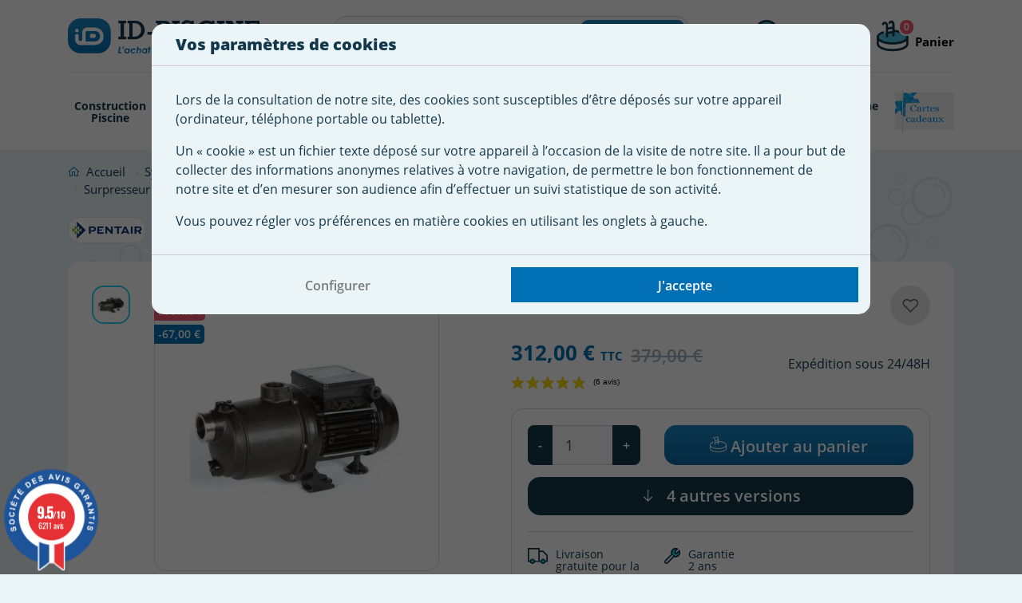

--- FILE ---
content_type: text/html; charset=utf-8
request_url: https://www.id-piscine.com/surpresseur-pompe-de-filtration-pentair/3397-surpresseur-boost-rite-pentair-15-cv-mono-3661145500601.html
body_size: 35239
content:
<!doctype html>
<html lang="fr">

  <head>
    
      

  <meta charset="utf-8">


  <meta http-equiv="x-ua-compatible" content="ie=edge">



  <meta name="viewport" content="viewport-fit=cover, width=device-width, initial-scale=1.0, minimum-scale=1.0, maximum-scale=1.0, user-scalable=no">



  <link rel="icon" type="image/vnd.microsoft.icon" href="https://www.id-piscine.com/img/favicon.ico?1740475391">
  <link rel="shortcut icon" type="image/x-icon" href="https://www.id-piscine.com/img/favicon.ico?1740475391">


  <link rel="apple-touch-icon" sizes="180x180" href="https://www.id-piscine.com/themes/idpiscinetheme/assets/img/apple-touch-icon.png">
  <link rel="icon" type="image/png" sizes="192x192"  href="https://www.id-piscine.com/themes/idpiscinetheme/assets/img/android-chrome-192x192.png">
  <link rel="icon" type="image/png" sizes="32x32" href="https://www.id-piscine.com/themes/idpiscinetheme/assets/img/favicon-32x32.png">
  <link rel="icon" type="image/png" sizes="16x16" href="https://www.id-piscine.com/themes/idpiscinetheme/assets/img/favicon-16x16.png">



    <link rel="stylesheet" href="https://www.id-piscine.com/themes/idpiscinetheme/assets/css/main.css" type="text/css" media="all">
  <link rel="stylesheet" href="https://www.id-piscine.com/themes/idpiscinetheme/assets/css/customer.css" type="text/css" media="all">
  <link rel="stylesheet" href="https://www.id-piscine.com/themes/idpiscinetheme/assets/css/product.css" type="text/css" media="all">
  <link rel="stylesheet" href="https://www.id-piscine.com/themes/idpiscinetheme/modules/blockreassurance/views/dist/front.css" type="text/css" media="all">
  <link rel="stylesheet" href="https://www.id-piscine.com/modules/nkmgls/views/css/front.css" type="text/css" media="all">
  <link rel="stylesheet" href="https://www.id-piscine.com/modules/alma/views/css/alma-product.css" type="text/css" media="all">
  <link rel="stylesheet" href="https://cdn.jsdelivr.net/npm/@alma/widgets@3.x.x/dist/widgets.min.css" type="text/css" media="all">
  <link rel="stylesheet" href="https://www.id-piscine.com/themes/idpiscinetheme/modules/ps_searchbar/ps_searchbar.css" type="text/css" media="all">
  <link rel="stylesheet" href="https://www.id-piscine.com/themes/idpiscinetheme/modules/prestablog/views/css/grid-for-1-7-module.css" type="text/css" media="all">
  <link rel="stylesheet" href="https://www.id-piscine.com/modules/prestablog/views/css/grid-for-1-7-module-widget.css" type="text/css" media="all">
  <link rel="stylesheet" href="https://www.id-piscine.com/modules/prestablog/views/css/blog1.css" type="text/css" media="all">
  <link rel="stylesheet" href="https://www.id-piscine.com/modules/prestablog/views/css/custom1.css" type="text/css" media="all">
  <link rel="stylesheet" href="https://www.id-piscine.com/themes/idpiscinetheme/modules/pm_advancedtopmenu/views/css/pm_advancedtopmenu_base.css" type="text/css" media="all">
  <link rel="stylesheet" href="https://www.id-piscine.com/themes/idpiscinetheme/modules/pm_advancedtopmenu/views/css/pm_advancedtopmenu_product.css" type="text/css" media="all">
  <link rel="stylesheet" href="https://www.id-piscine.com/modules/gtcookies/build/main.bundle.css" type="text/css" media="all">
  <link rel="stylesheet" href="https://www.id-piscine.com/themes/idpiscinetheme/modules/steavisgarantis/views/css/style.css" type="text/css" media="all">
  <link rel="stylesheet" href="https://www.id-piscine.com/themes/idpiscinetheme/modules/productcomments/views/css/productcomments.css" type="text/css" media="all">
  <link rel="stylesheet" href="https://www.id-piscine.com/themes/idpiscinetheme/modules/vatnumbercleaner/views/css/verif_fo.css" type="text/css" media="all">
  <link rel="stylesheet" href="https://www.id-piscine.com/js/jquery/ui/themes/base/minified/jquery-ui.min.css" type="text/css" media="all">
  <link rel="stylesheet" href="https://www.id-piscine.com/js/jquery/ui/themes/base/minified/jquery.ui.theme.min.css" type="text/css" media="all">
  <link rel="stylesheet" href="https://www.id-piscine.com/themes/idpiscinetheme/modules/blockwishlist/public/wishlist.css" type="text/css" media="all">
  <link rel="stylesheet" href="https://www.id-piscine.com/themes/idpiscinetheme/modules/ps_imageslider/css/homeslider.css" type="text/css" media="all">
  <link rel="stylesheet" href="https://www.id-piscine.com/modules/gtadvertcatalog/views/css/main.css" type="text/css" media="all">




  <title>Surpresseur Boost Rite Pentair 1,5 CV Mono - Port Gratuit</title>
  <script data-keepinline="true">
    var cdcGtmApi = '//www.id-piscine.com/module/cdc_googletagmanager/async';
    var ajaxShippingEvent = 1;
    var ajaxPaymentEvent = 1;

/* datalayer */
dataLayer = window.dataLayer || [];
    let cdcDatalayer = {"pageCategory":"product","event":"view_item","ecommerce":{"currency":"EUR","items":[{"item_name":"Surpresseur Boost Rite Pentair 1,5 CV Mono","item_id":"3397","price":"312","price_tax_exc":"260","price_tax_inc":"312","item_brand":"Pentair Water","item_category":"Systeme Filtration Piscine","item_category2":"Surpresseur pompe de filtration","item_category3":"Surpresseur pompe de filtration Pentair","quantity":-242,"google_business_vertical":"retail"}],"value":"312"},"google_tag_params":{"ecomm_pagetype":"product","ecomm_prodid":"3397","ecomm_totalvalue":312,"ecomm_totalvalue_tax_exc":260,"ecomm_category":"Surpresseur pompe de filtration Pentair"},"userLogged":0,"userId":"guest_247093"};
    dataLayer.push(cdcDatalayer);

/* call to GTM Tag */
(function(w,d,s,l,i){w[l]=w[l]||[];w[l].push({'gtm.start':
new Date().getTime(),event:'gtm.js'});var f=d.getElementsByTagName(s)[0],
j=d.createElement(s),dl=l!='dataLayer'?'&l='+l:'';j.async=true;j.src=
'https://www.googletagmanager.com/gtm.js?id='+i+dl;f.parentNode.insertBefore(j,f);
})(window,document,'script','dataLayer','GTM-WQP7LKL');

/* async call to avoid cache system for dynamic data */
dataLayer.push({
  'event': 'datalayer_ready'
});
</script><script type="text/javascript">
    var C_P_DISPLAY_MODAL = 1;
    var C_P_REFRESH = 1;
    var C_P_COOKIE_VALUE = JSON.parse('{}');     var C_P_OVERLAY = '1';
    var C_P_OVERLAY_OPACITY = '0.5';
    var C_P_NOT_AVAILABLE = 1;
    var C_P_FINALITIES_COUNT = 2;
</script>

  
    
  
  <meta name="description" content="Surpresseur Boost Rite Pentair 1,5 CV Mono. ID Piscine vous présente tous les surpresseur de piscine au Meilleur Prix. Livraison Gratuite et rapide.">
  <meta name="keywords" content="surpresseur boost rite pentair,surpresseur pompe filtration,pompe filtration piscine,matériel piscine,boutique piscine,id piscine">
    <!--
      <link rel="canonical" href="https://www.id-piscine.com/surpresseur-pompe-de-filtration-pentair/3397-surpresseur-boost-rite-pentair-15-cv-mono-3661145500601.html">
    -->
  
      
  
  
    <script type="application/ld+json">
  {
    "@context": "https://schema.org",
    "@type": "Organization",
    "name" : "ID Piscine",
    "url" : "https://www.id-piscine.com/",
    "logo": {
      "@type": "ImageObject",
      "url":"https://www.id-piscine.com/img/logo-1643731855.jpg"
    }
  }
</script>

<script type="application/ld+json">
  {
    "@context": "https://schema.org",
    "@type": "WebPage",
    "isPartOf": {
      "@type": "WebSite",
      "url":  "https://www.id-piscine.com/",
      "name": "ID Piscine"
    },
    "name": "Surpresseur Boost Rite Pentair 1,5 CV Mono - Port Gratuit",
    "url":  "https://www.id-piscine.com/surpresseur-pompe-de-filtration-pentair/3397-surpresseur-boost-rite-pentair-15-cv-mono-3661145500601.html"
  }
</script>


  <script type="application/ld+json">
    {
      "@context": "https://schema.org",
      "@type": "BreadcrumbList",
      "itemListElement": [
                  {
            "@type": "ListItem",
            "position": 1,
            "name": "Accueil",
            "item": "https://www.id-piscine.com/"
          },                  {
            "@type": "ListItem",
            "position": 2,
            "name": "Système Filtration Piscine",
            "item": "https://www.id-piscine.com/126-systeme-filtration-piscine"
          },                  {
            "@type": "ListItem",
            "position": 3,
            "name": "Surpresseur pompe de filtration",
            "item": "https://www.id-piscine.com/247-surpresseur-pompe-de-filtration"
          },                  {
            "@type": "ListItem",
            "position": 4,
            "name": "Surpresseur pompe de filtration Pentair",
            "item": "https://www.id-piscine.com/250-surpresseur-pompe-de-filtration-pentair"
          },                  {
            "@type": "ListItem",
            "position": 5,
            "name": "Surpresseur Boost Rite Pentair 1,5 CV Mono",
            "item": "https://www.id-piscine.com/surpresseur-pompe-de-filtration-pentair/3397-surpresseur-boost-rite-pentair-15-cv-mono-3661145500601.html"
          }              ]
    }
  </script>
  
  
  
        
  
  
    

  

  
    <meta property="og:title" content="Surpresseur Boost Rite Pentair 1,5 CV Mono - Port Gratuit" />
    <meta property="og:description" content="Surpresseur Boost Rite Pentair 1,5 CV Mono. ID Piscine vous présente tous les surpresseur de piscine au Meilleur Prix. Livraison Gratuite et rapide." />
    <meta property="og:url" content="https://www.id-piscine.com/surpresseur-pompe-de-filtration-pentair/3397-surpresseur-boost-rite-pentair-15-cv-mono-3661145500601.html" />
    <meta property="og:site_name" content="ID Piscine" />
        



  

  <script>
        var adtm_activeLink = {"id":250,"type":"category"};
        var adtm_isToggleMode = false;
        var adtm_menuHamburgerSelector = "#menu-icon, .menu-icon";
        var adtm_stickyOnMobile = false;
        var blockwishlistController = "https:\/\/www.id-piscine.com\/module\/blockwishlist\/action";
        var dp_id_module = "203";
        var dp_public_path = "https:\/\/www.id-piscine.com\/modules\/dynamicproduct\/lib\/media\/dist\/";
        var dp_version = "3.1.62";
        var prestashop = {"cart":{"products":[],"totals":{"total":{"type":"total","label":"Total","amount":0,"value":"0,00\u00a0\u20ac"},"total_including_tax":{"type":"total","label":"Total TTC","amount":0,"value":"0,00\u00a0\u20ac"},"total_excluding_tax":{"type":"total","label":"Total HT :","amount":0,"value":"0,00\u00a0\u20ac"}},"subtotals":{"products":{"type":"products","label":"Sous-total","amount":0,"value":"0,00\u00a0\u20ac"},"discounts":null,"shipping":{"type":"shipping","label":"Livraison","amount":0,"value":""},"tax":{"type":"tax","label":"Taxes incluses","amount":0,"value":"0,00\u00a0\u20ac"}},"products_count":0,"summary_string":"0 articles","vouchers":{"allowed":1,"added":[]},"discounts":[],"minimalPurchase":0,"minimalPurchaseRequired":""},"currency":{"id":1,"name":"Euro","iso_code":"EUR","iso_code_num":"978","sign":"\u20ac"},"customer":{"lastname":null,"firstname":null,"email":null,"birthday":null,"newsletter":null,"newsletter_date_add":null,"optin":null,"website":null,"company":null,"siret":null,"ape":null,"is_logged":false,"gender":{"type":null,"name":null},"addresses":[]},"language":{"name":"Fran\u00e7ais (French)","iso_code":"fr","locale":"fr-FR","language_code":"fr","is_rtl":"0","date_format_lite":"d\/m\/Y","date_format_full":"d\/m\/Y H:i:s","id":1},"page":{"title":"","canonical":"https:\/\/www.id-piscine.com\/surpresseur-pompe-de-filtration-pentair\/3397-surpresseur-boost-rite-pentair-15-cv-mono-3661145500601.html","meta":{"title":"Surpresseur Boost Rite Pentair 1,5 CV Mono - Port Gratuit","description":"Surpresseur Boost Rite Pentair 1,5 CV Mono. ID Piscine vous pr\u00e9sente tous les surpresseur de piscine au Meilleur Prix. Livraison Gratuite et rapide.","keywords":"surpresseur boost rite pentair,surpresseur pompe filtration,pompe filtration piscine,mat\u00e9riel piscine,boutique piscine,id piscine","robots":"index"},"page_name":"product","body_classes":{"lang-fr":true,"lang-rtl":false,"country-FR":true,"currency-EUR":true,"layout-full-screen":true,"page-product":true,"tax-display-enabled":true,"product-id-3397":true,"product-Surpresseur Boost Rite Pentair 1,5 CV Mono":true,"product-id-category-250":true,"product-id-manufacturer-13":true,"product-id-supplier-5":true,"product-available-for-order":true},"admin_notifications":[]},"shop":{"name":"ID Piscine","logo":"https:\/\/www.id-piscine.com\/img\/logo-1643731855.jpg","stores_icon":"https:\/\/www.id-piscine.com\/img\/logo_stores.png","favicon":"https:\/\/www.id-piscine.com\/img\/favicon.ico"},"urls":{"base_url":"https:\/\/www.id-piscine.com\/","current_url":"https:\/\/www.id-piscine.com\/surpresseur-pompe-de-filtration-pentair\/3397-surpresseur-boost-rite-pentair-15-cv-mono-3661145500601.html","shop_domain_url":"https:\/\/www.id-piscine.com","img_ps_url":"https:\/\/www.id-piscine.com\/img\/","img_cat_url":"https:\/\/www.id-piscine.com\/img\/c\/","img_lang_url":"https:\/\/www.id-piscine.com\/img\/l\/","img_prod_url":"https:\/\/www.id-piscine.com\/img\/p\/","img_manu_url":"https:\/\/www.id-piscine.com\/img\/m\/","img_sup_url":"https:\/\/www.id-piscine.com\/img\/su\/","img_ship_url":"https:\/\/www.id-piscine.com\/img\/s\/","img_store_url":"https:\/\/www.id-piscine.com\/img\/st\/","img_col_url":"https:\/\/www.id-piscine.com\/img\/co\/","img_url":"https:\/\/www.id-piscine.com\/themes\/idpiscinetheme\/assets\/img\/","css_url":"https:\/\/www.id-piscine.com\/themes\/idpiscinetheme\/assets\/css\/","js_url":"https:\/\/www.id-piscine.com\/themes\/idpiscinetheme\/assets\/js\/","pic_url":"https:\/\/www.id-piscine.com\/upload\/","pages":{"address":"https:\/\/www.id-piscine.com\/adresse","addresses":"https:\/\/www.id-piscine.com\/adresses","authentication":"https:\/\/www.id-piscine.com\/authentification","cart":"https:\/\/www.id-piscine.com\/panier","category":"https:\/\/www.id-piscine.com\/index.php?controller=category","cms":"https:\/\/www.id-piscine.com\/index.php?controller=cms","contact":"https:\/\/www.id-piscine.com\/contactez-nous","discount":"https:\/\/www.id-piscine.com\/bons-de-reduction","guest_tracking":"https:\/\/www.id-piscine.com\/suivi-commande-invite","history":"https:\/\/www.id-piscine.com\/historique-des-commandes","identity":"https:\/\/www.id-piscine.com\/identite","index":"https:\/\/www.id-piscine.com\/","my_account":"https:\/\/www.id-piscine.com\/mon-compte","order_confirmation":"https:\/\/www.id-piscine.com\/confirmation-commande","order_detail":"https:\/\/www.id-piscine.com\/index.php?controller=order-detail","order_follow":"https:\/\/www.id-piscine.com\/details-de-la-commande","order":"https:\/\/www.id-piscine.com\/commande","order_return":"https:\/\/www.id-piscine.com\/index.php?controller=order-return","order_slip":"https:\/\/www.id-piscine.com\/avoirs","pagenotfound":"https:\/\/www.id-piscine.com\/page-introuvable","password":"https:\/\/www.id-piscine.com\/mot-de-passe-oublie","pdf_invoice":"https:\/\/www.id-piscine.com\/index.php?controller=pdf-invoice","pdf_order_return":"https:\/\/www.id-piscine.com\/index.php?controller=pdf-order-return","pdf_order_slip":"https:\/\/www.id-piscine.com\/index.php?controller=pdf-order-slip","prices_drop":"https:\/\/www.id-piscine.com\/promotions","product":"https:\/\/www.id-piscine.com\/index.php?controller=product","search":"https:\/\/www.id-piscine.com\/recherche","sitemap":"https:\/\/www.id-piscine.com\/plan-du-site","stores":"https:\/\/www.id-piscine.com\/index.php?controller=stores","supplier":"https:\/\/www.id-piscine.com\/fournisseurs","register":"https:\/\/www.id-piscine.com\/authentification?create_account=1","order_login":"https:\/\/www.id-piscine.com\/commande?login=1"},"alternative_langs":[],"theme_assets":"\/themes\/idpiscinetheme\/assets\/","actions":{"logout":"https:\/\/www.id-piscine.com\/?mylogout="},"no_picture_image":{"bySize":{"small_idpiscine":{"url":"https:\/\/www.id-piscine.com\/img\/p\/fr-default-small_idpiscine.jpg","width":98,"height":98},"small_default":{"url":"https:\/\/www.id-piscine.com\/img\/p\/fr-default-small_default.jpg","width":98,"height":98},"cart_idpiscine":{"url":"https:\/\/www.id-piscine.com\/img\/p\/fr-default-cart_idpiscine.jpg","width":125,"height":125},"cart_default":{"url":"https:\/\/www.id-piscine.com\/img\/p\/fr-default-cart_default.jpg","width":125,"height":125},"home_idpiscine":{"url":"https:\/\/www.id-piscine.com\/img\/p\/fr-default-home_idpiscine.jpg","width":350,"height":350},"home_default":{"url":"https:\/\/www.id-piscine.com\/img\/p\/fr-default-home_default.jpg","width":520,"height":520},"medium_default":{"url":"https:\/\/www.id-piscine.com\/img\/p\/fr-default-medium_default.jpg","width":520,"height":520},"medium_idpiscine":{"url":"https:\/\/www.id-piscine.com\/img\/p\/fr-default-medium_idpiscine.jpg","width":520,"height":520},"thick_idpiscine":{"url":"https:\/\/www.id-piscine.com\/img\/p\/fr-default-thick_idpiscine.jpg","width":600,"height":600},"large_default":{"url":"https:\/\/www.id-piscine.com\/img\/p\/fr-default-large_default.jpg","width":800,"height":800},"large_idpiscine":{"url":"https:\/\/www.id-piscine.com\/img\/p\/fr-default-large_idpiscine.jpg","width":800,"height":800}},"small":{"url":"https:\/\/www.id-piscine.com\/img\/p\/fr-default-small_idpiscine.jpg","width":98,"height":98},"medium":{"url":"https:\/\/www.id-piscine.com\/img\/p\/fr-default-home_default.jpg","width":520,"height":520},"large":{"url":"https:\/\/www.id-piscine.com\/img\/p\/fr-default-large_idpiscine.jpg","width":800,"height":800},"legend":""}},"configuration":{"display_taxes_label":true,"display_prices_tax_incl":true,"is_catalog":false,"show_prices":true,"opt_in":{"partner":false},"quantity_discount":{"type":"discount","label":"Remise sur prix unitaire"},"voucher_enabled":1,"return_enabled":0},"field_required":[],"breadcrumb":{"links":[{"title":"Accueil","url":"https:\/\/www.id-piscine.com\/"},{"title":"Syst\u00e8me Filtration Piscine","url":"https:\/\/www.id-piscine.com\/126-systeme-filtration-piscine"},{"title":"Surpresseur pompe de filtration","url":"https:\/\/www.id-piscine.com\/247-surpresseur-pompe-de-filtration"},{"title":"Surpresseur pompe de filtration Pentair","url":"https:\/\/www.id-piscine.com\/250-surpresseur-pompe-de-filtration-pentair"},{"title":"Surpresseur Boost Rite Pentair 1,5 CV Mono","url":"https:\/\/www.id-piscine.com\/surpresseur-pompe-de-filtration-pentair\/3397-surpresseur-boost-rite-pentair-15-cv-mono-3661145500601.html"}],"count":5},"link":{"protocol_link":"https:\/\/","protocol_content":"https:\/\/"},"time":1768823781,"static_token":"39aacb6d1208e31e9c7a6a6baa07dd35","token":"4ed740d54119856fa9f9435850eb1dfe","debug":false,"modules":{"alma":false}};
        var productsAlreadyTagged = [];
        var psemailsubscription_subscription = "https:\/\/www.id-piscine.com\/module\/ps_emailsubscription\/subscription";
        var psr_icon_color = "#F19D76";
        var removeFromWishlistUrl = "https:\/\/www.id-piscine.com\/module\/blockwishlist\/action?action=deleteProductFromWishlist";
        var vncfc_fc_url = "https:\/\/www.id-piscine.com\/module\/vatnumbercleaner\/vncfc?";
        var wishlistAddProductToCartUrl = "https:\/\/www.id-piscine.com\/module\/blockwishlist\/action?action=addProductToCart";
        var wishlistUrl = "https:\/\/www.id-piscine.com\/module\/blockwishlist\/view";
      </script>



  <!-- <link href="//fonts.googleapis.com/css?family=Open+Sans:600,400,400i|Oswald:700" rel="stylesheet" type="text/css" media="all">-->
 
<script type="text/javascript">
    var agSiteId="8846";
</script>
<script src="https://www.societe-des-avis-garantis.fr/wp-content/plugins/ag-core/widgets/JsWidget.js" type="text/javascript"></script>

<style>
        #steavisgarantisFooter iframe {
height: 200px!important;
}
    </style>            <link rel="canonical" href="https://www.id-piscine.com/surpresseur-pompe-de-filtration-pentair/3397-surpresseur-boost-rite-pentair-15-cv-mono-3661145500601.html" />
                <!--
                        <link rel="alternate" hreflang="fr" href="https://www.id-piscine.com/surpresseur-pompe-de-filtration-pentair/3397-surpresseur-boost-rite-pentair-15-cv-mono-3661145500601.html" />
                -->



    
    <meta property="og:type" content="product">
            <meta property="og:image" content="https://www.id-piscine.com/9427-large_idpiscine/surpresseur-boost-rite-pentair-15-cv-mono.jpg">
    
            <meta property="product:pretax_price:amount" content="260.000003">
        <meta property="product:pretax_price:currency" content="EUR">
        <meta property="product:price:amount" content="312">
        <meta property="product:price:currency" content="EUR">
                <meta property="product:weight:value" content="11.500000">
        <meta property="product:weight:units" content="kg">
    
  </head>

  <body id="product" class="lang-fr country-fr currency-eur layout-full-screen page-product tax-display-enabled product-id-3397 product-surpresseur-boost-rite-pentair-1-5-cv-mono product-id-category-250 product-id-manufacturer-13 product-id-supplier-5 product-available-for-order has-banner is-banner-top">

    
      <!-- Google Tag Manager (noscript) -->
<noscript><iframe src="https://www.googletagmanager.com/ns.html?id=GTM-WQP7LKL"
height="0" width="0" style="display:none;visibility:hidden"></iframe></noscript>
<!-- End Google Tag Manager (noscript) -->

    

    <main>
      
              

      <header id="header">
        
          

  



  <div class="container">
    <div class="row align-items-center justify-content-md-between">
      <div class="col col-lg">
        <a href="https://www.id-piscine.com/" class="hover-bg">
          <img
            class="logo img-fluid"
            src="https://www.id-piscine.com/themes/idpiscinetheme/assets/img/logo-idpiscine.svg"
            alt="ID Piscine"
            loading="lazy"
            width="149"
            height="28"
          >
        </a>
      </div>
      <div class="col-auto d-xl-none">
        <div class="toggle-nav" aria-label="Menu">
          <span></span>
          <span></span>
          <span></span>
        </div>
      </div>

      <div class="col-auto col-xl-5">
        <div
  id="search_widget"
  class="ps_searchbar search-widgets"
  data-search-controller-url="//www.id-piscine.com/recherche"
>
  <div class="inner">
    <form method="get" action="//www.id-piscine.com/recherche">
      <input type="hidden" name="controller" value="search">
      <div class="input-inner-group">
        <input
          type="text"
          name="s"
          value=""
          placeholder="Rechercher"
          aria-label="Rechercher"
          class="form-control form-control-lg"
        >
        <button type="submit" class="btn btn-gradient" aria-label="Rechercher">
          <i class="las la-search"></i>
          <span>
            Rechercher
          </span>
        </button>
      </div>
    </form>
  </div>
  <img src="https://www.id-piscine.com/themes/idpiscinetheme/assets/img/icon-search.svg" class="toggle-search" alt="Rechercher" width="30" height="30">
</div>

        
      </div>

      <div class="col-auto col-xl">
        <div class="row justify-content-end">
          <div id="user_info" class="ps_customersignin col-auto">
  <div class="user-info">
          <a
        href="https://www.id-piscine.com/authentification?back=https%3A%2F%2Fwww.id-piscine.com%2Fsurpresseur-pompe-de-filtration-pentair%2F3397-surpresseur-boost-rite-pentair-15-cv-mono-3661145500601.html"
        title="Identifiez-vous"
        rel="nofollow"
        class="d-flex align-items-center hover-bg"
      >
        <img src="https://www.id-piscine.com/themes/idpiscinetheme/assets/img/icon-customer.svg" alt="Déconnexion" width="30" height="30" class="mr-2">
        
        <div class="d-none d-xl-inline-block">
          <span class="label">
            Me connecter
          </span>
          <span class="title">
            Mon compte
          </span>
        </div>
      </a>
      </div>
</div>

          <div id="cart" class="ps_shoppingcart col-auto">
	<div class="blockcart cart-preview inactive" data-refresh-url="//www.id-piscine.com/module/ps_shoppingcart/ajax">
		<div class="dropdown">
			<button
				class="dropdown-toggle d-flex align-items-center hover-bg"
				type="button"
				id="dropdownMenuButton"
				data-toggle="dropdown"
				aria-haspopup="true"
				aria-expanded="false"
			>
				<div class="mr-2 position-relative">
					<img src="https://www.id-piscine.com/themes/idpiscinetheme/assets/img/icon-cart.svg" alt="Panier" width="30" height="30">
					<span class="cart-products-count">
						0
					</span>
				</div>

				<div class="d-none d-xl-inline-block">
					<span class="label">
													&nbsp;
											</span>
					<span class="title">
													Panier
											</span>
				</div>
			</button>
			<div class="dropdown-menu" aria-labelledby="dropdownMenuButton">
				<div class="toolbar-dropdown">
											<div class="alert alert-info m-0 text-center">
							<div class="d-flex align-items-center justify-content-center">
								<i class="las la-frown la-2x mr-2"></i>
								<span>
									Votre panier est vide
								</span>
							</div>
						</div>
									</div>
			</div>
		</div>
	</div>
</div>
        </div>
      </div>
    </div>
  </div>
  <div class="container container-navbar">
	<nav class="navbar navbar-expand-lg p-0" id="main-menu">
		<div class="collapse navbar-collapse" id="navbarSupportedContent">
			<div class="inner-nav">
				<div class="content-nav">
					<ul class="navbar-nav mr-auto justify-content-start">	
																				
																																															<li class="nav-item dropdown ">
																			<a href="https://www.id-piscine.com/525-construction-piscine" title="Construction Piscine"  class=" a-niveau1"  data-type="category" data-id="525"><span class="advtm_menu_span advtm_menu_span_11">Construction Piscine</span></a>
																											<div class="dropdown-menu" aria-labelledby="navbarDropdown">
										<div class="ajaxdiv ajax11" idmenu="11">
											<div class="container">
												<div class="row text-center">
													<div class="spinner-border text-primary m-auto" role="status">
														<span class="sr-only">Chargement...</span>
													</div>
												</div>
											</div>
										</div>
									</div>
															</li>
																											
																																															<li class="nav-item dropdown ">
																			<a href="https://www.id-piscine.com/535-revetement-piscine" title="Rev&ecirc;tement Piscine"  class=" a-niveau1"  data-type="category" data-id="535"><span class="advtm_menu_span advtm_menu_span_12">Rev&ecirc;tement Piscine</span></a>
																											<div class="dropdown-menu" aria-labelledby="navbarDropdown">
										<div class="ajaxdiv ajax12" idmenu="12">
											<div class="container">
												<div class="row text-center">
													<div class="spinner-border text-primary m-auto" role="status">
														<span class="sr-only">Chargement...</span>
													</div>
												</div>
											</div>
										</div>
									</div>
															</li>
																											
																																																																												<li class="nav-item dropdown ">
																			<a href="https://www.id-piscine.com/126-systeme-filtration-piscine" title="Pompe Filtration"  class=" a-niveau1"  data-type="category" data-id="126"><span class="advtm_menu_span advtm_menu_span_4">Pompe Filtration</span></a>
																											<div
										class="dropdown-menu" 
										aria-labelledby="navbarDropdown" 
									>

																				<div class="container">
											<div class="row">
																																			
																								<div class="col-xl-3 adtm_column_wrap_td advtm_column_wrap_td_13">
																											<div class="btn-return d-xl-none">
															<i class="las la-angle-left"></i> <span>Système Filtration Piscine</span>
														</div>
																										
													<div class="adtm_column_wrap advtm_column_wrap_13">
																																																																																																	<div class="adtm_column adtm_column_26">
																																															<span class="column_wrap_title">
																																			<a href="https://www.id-piscine.com/238-pompe-piscine" title="Pompe filtration piscine"  class=""  data-type="category" data-id="238">Pompe filtration piscine</a>
																																	</span>
																																																																	<ul class="adtm_elements adtm_elements_26">
																																																																																										<li class="">
																																									<a href="https://www.id-piscine.com/779-pompe-de-filtration-bwt" title="Pompe de filtration BWT"  class=""  data-type="category" data-id="779">Pompe de filtration BWT</a>
																																							</li>
																																																																																																												<li class="">
																																									<a href="https://www.id-piscine.com/239-pompe-piscine-pentair" title="Pompe piscine Pentair"  class=""  data-type="category" data-id="239">Pompe piscine Pentair</a>
																																							</li>
																																																																																																												<li class="">
																																									<a href="https://www.id-piscine.com/240-pompe-piscine-hayward" title="Pompe piscine Hayward"  class=""  data-type="category" data-id="240">Pompe piscine Hayward</a>
																																							</li>
																																																																																																												<li class="">
																																									<a href="https://www.id-piscine.com/766-pompe-piscine-kripsol" title="Pompe piscine Kripsol"  class=""  data-type="category" data-id="766">Pompe piscine Kripsol</a>
																																							</li>
																																																																																																												<li class="">
																																									<a href="https://www.id-piscine.com/241-pompe-piscine-sta-rite" title="Pompe piscine Sta-Rite"  class=""  data-type="category" data-id="241">Pompe piscine Sta-Rite</a>
																																							</li>
																																																																																																												<li class="">
																																									<a href="https://www.id-piscine.com/242-pompe-piscine-astral" title="Pompe piscine Astral"  class=""  data-type="category" data-id="242">Pompe piscine Astral</a>
																																							</li>
																																																																																																												<li class="">
																																									<a href="https://www.id-piscine.com/243-pompe-piscine-espa" title="Pompe piscine Espa"  class=""  data-type="category" data-id="243">Pompe piscine Espa</a>
																																							</li>
																																																																																																												<li class="">
																																									<a href="https://www.id-piscine.com/248-pompe-piscine-vipool" title="Pompe piscine Vipool"  class=""  data-type="category" data-id="248">Pompe piscine Vipool</a>
																																							</li>
																																																																																																												<li class="">
																																									<a href="https://www.id-piscine.com/507-pompe-piscine-pure" title="Pompe piscine PURE"  class=""  data-type="category" data-id="507">Pompe piscine PURE</a>
																																							</li>
																																																																																																												<li class="">
																																									<a href="https://www.id-piscine.com/244-pompe-piscine-ksb" title="Pompe piscine KSB"  class=""  data-type="category" data-id="244">Pompe piscine KSB</a>
																																							</li>
																																																				</ul>
																																													</div>
																																																																																																															<div class="adtm_column adtm_column_77">
																																															<span class="column_wrap_title">
																																			<a href="https://www.id-piscine.com/652-pompe-a-vitesse-variable-" title="Pompe &agrave; vitesse variable"  class=""  data-type="category" data-id="652">Pompe &agrave; vitesse variable</a>
																																	</span>
																																																																													</div>
																																																																																																															<div class="adtm_column adtm_column_116">
																																															<span class="column_wrap_title">
																																			<a href="https://www.id-piscine.com/330-nage-a-contre-courant" title="Nage &agrave; contre courant"  class=""  data-type="category" data-id="330">Nage &agrave; contre courant</a>
																																	</span>
																																																																													</div>
																																																																																																															<div class="adtm_column adtm_column_80">
																																															<span class="column_wrap_title">
																																			<a href="https://www.id-piscine.com/283-pieces-detachees-pompe-filtration" title="Pi&egrave;ces d&eacute;tach&eacute;es pompe &amp; filtration"  class=""  data-type="category" data-id="283">Pi&egrave;ces d&eacute;tach&eacute;es pompe &amp; filtration</a>
																																	</span>
																																																																													</div>
																																																																																																															<div class="adtm_column adtm_column_27">
																																															<span class="column_wrap_title">
																																			<a href="https://www.id-piscine.com/247-surpresseur-pompe-de-filtration" title="Surpresseur pompe de filtration"  class=""  data-type="category" data-id="247">Surpresseur pompe de filtration</a>
																																	</span>
																																																																	<ul class="adtm_elements adtm_elements_27">
																																																																																										<li class="">
																																									<a href="https://www.id-piscine.com/249-surpresseur-pompe-de-filtration-polaris" title="Surpresseur pompe de filtration Polaris"  class=""  data-type="category" data-id="249">Surpresseur pompe de filtration Polaris</a>
																																							</li>
																																																																																																												<li class="">
																																									<a href="https://www.id-piscine.com/250-surpresseur-pompe-de-filtration-pentair" title="Surpresseur pompe de filtration Pentair"  class=" advtm_menu_actif "  data-type="category" data-id="250">Surpresseur pompe de filtration Pentair</a>
																																							</li>
																																																																																																												<li class="">
																																									<a href="https://www.id-piscine.com/252-surpresseur-pompe-de-filtration-vipool" title="Surpresseur pompe de filtration Vipool"  class=""  data-type="category" data-id="252">Surpresseur pompe de filtration Vipool</a>
																																							</li>
																																																																																																												<li class="">
																																									<a href="https://www.id-piscine.com/487-surpresseur-pompe-de-filtration-dab" title="Surpresseur Pompe de Filtration DAB"  class=""  data-type="category" data-id="487">Surpresseur Pompe de Filtration DAB</a>
																																							</li>
																																																				</ul>
																																													</div>
																																																																		</div>
												</div>
																																															
																								<div class="col-xl-3 adtm_column_wrap_td advtm_column_wrap_td_14">
																										
													<div class="adtm_column_wrap advtm_column_wrap_14">
																																																																																																	<div class="adtm_column adtm_column_29">
																																															<span class="column_wrap_title">
																																			<a href="https://www.id-piscine.com/255-filtre-a-sable" title="Filtre &agrave; sable"  class=""  data-type="category" data-id="255">Filtre &agrave; sable</a>
																																	</span>
																																																																	<ul class="adtm_elements adtm_elements_29">
																																																																																										<li class="">
																																									<a href="https://www.id-piscine.com/780-filtre-a-sable-bwt" title="Filtre &agrave; sable BWT"  class=""  data-type="category" data-id="780">Filtre &agrave; sable BWT</a>
																																							</li>
																																																																																																												<li class="">
																																									<a href="https://www.id-piscine.com/256-filtre-a-sable-hayward" title="Filtre &agrave; sable Hayward"  class=""  data-type="category" data-id="256">Filtre &agrave; sable Hayward</a>
																																							</li>
																																																																																																												<li class="">
																																									<a href="https://www.id-piscine.com/257-filtre-a-sable-astral" title="Filtre &agrave; sable Astral"  class=""  data-type="category" data-id="257">Filtre &agrave; sable Astral</a>
																																							</li>
																																																																																																												<li class="">
																																									<a href="https://www.id-piscine.com/258-filtre-a-sable-emaux" title="Filtre &agrave; sable Emaux"  class=""  data-type="category" data-id="258">Filtre &agrave; sable Emaux</a>
																																							</li>
																																																																																																												<li class="">
																																									<a href="https://www.id-piscine.com/259-filtre-a-sable-pentair" title="Filtre &agrave; sable Pentair"  class=""  data-type="category" data-id="259">Filtre &agrave; sable Pentair</a>
																																							</li>
																																																																																																												<li class="">
																																									<a href="https://www.id-piscine.com/260-filtre-a-sable-espa" title="Filtre &agrave; sable Espa"  class=""  data-type="category" data-id="260">Filtre &agrave; sable Espa</a>
																																							</li>
																																																																																																												<li class="">
																																									<a href="https://www.id-piscine.com/261-filtre-a-sable-mega-pool" title="Filtre &agrave; sable Mega Pool"  class=""  data-type="category" data-id="261">Filtre &agrave; sable Mega Pool</a>
																																							</li>
																																																																																																												<li class="">
																																									<a href="https://www.id-piscine.com/484-filtre-a-sable-lacron-waterco" title="Filtre &agrave; sable Lacron Waterco"  class=""  data-type="category" data-id="484">Filtre &agrave; sable Lacron Waterco</a>
																																							</li>
																																																																																																												<li class="">
																																									<a href="https://www.id-piscine.com/508-filtre-a-sable-pure" title="Filtre &agrave; sable PURE"  class=""  data-type="category" data-id="508">Filtre &agrave; sable PURE</a>
																																							</li>
																																																				</ul>
																																													</div>
																																																																																																															<div class="adtm_column adtm_column_110">
																																															<span class="column_wrap_title">
																																			<a href="https://www.id-piscine.com/750-media-filtrant" title="M&eacute;dia filtrant"  class=""  data-type="category" data-id="750">M&eacute;dia filtrant</a>
																																	</span>
																																																																													</div>
																																																																																																															<div class="adtm_column adtm_column_97">
																																															<span class="column_wrap_title">
																																			<a href="https://www.id-piscine.com/681-vanne-multivoies-piscine" title="Vanne multivoies piscine"  class=""  data-type="category" data-id="681">Vanne multivoies piscine</a>
																																	</span>
																																																																	<ul class="adtm_elements adtm_elements_97">
																																																																																										<li class="">
																																									<a href="https://www.id-piscine.com/683-vanne-hayward" title="Vanne Hayward"  class=""  data-type="category" data-id="683">Vanne Hayward</a>
																																							</li>
																																																																																																												<li class="">
																																									<a href="https://www.id-piscine.com/684-vanne-pentair" title="Vanne Pentair"  class=""  data-type="category" data-id="684">Vanne Pentair</a>
																																							</li>
																																																																																																												<li class="">
																																									<a href="https://www.id-piscine.com/685-vanne-astral" title="Vanne Astral"  class=""  data-type="category" data-id="685">Vanne Astral</a>
																																							</li>
																																																																																																												<li class="">
																																									<a href="https://www.id-piscine.com/784-vanne-mega-pool" title="Vanne M&eacute;ga Pool"  class=""  data-type="category" data-id="784">Vanne M&eacute;ga Pool</a>
																																							</li>
																																																				</ul>
																																													</div>
																																																																																																															<div class="adtm_column adtm_column_98">
																																															<span class="column_wrap_title">
																																			<a href="https://www.id-piscine.com/682-manometre-pour-filtre-a-sable" title="Manom&egrave;tre pour filtre &agrave; sable"  class=""  data-type="category" data-id="682">Manom&egrave;tre pour filtre &agrave; sable</a>
																																	</span>
																																																																													</div>
																																																																																																															<div class="adtm_column adtm_column_92">
																																															<span class="column_wrap_title">
																																			<a href="https://www.id-piscine.com/285-pieces-detachees-filtre" title="Pi&egrave;ces d&eacute;tach&eacute;es Filtre"  class=""  data-type="category" data-id="285">Pi&egrave;ces d&eacute;tach&eacute;es Filtre</a>
																																	</span>
																																																																													</div>
																																																																		</div>
												</div>
																																															
																								<div class="col-xl-3 adtm_column_wrap_td advtm_column_wrap_td_15">
																										
													<div class="adtm_column_wrap advtm_column_wrap_15">
																																																																																																	<div class="adtm_column adtm_column_72">
																																															<span class="column_wrap_title">
																																			<a href="https://www.id-piscine.com/267-filtre-a-diatomees" title="Filtre &agrave; diatom&eacute;es"  class=""  data-type="category" data-id="267">Filtre &agrave; diatom&eacute;es</a>
																																	</span>
																																																																													</div>
																																																																																																															<div class="adtm_column adtm_column_71">
																																															<span class="column_wrap_title">
																																			<a href="https://www.id-piscine.com/266-filtre-a-cartouches" title="Filtre &agrave; cartouches"  class=""  data-type="category" data-id="266">Filtre &agrave; cartouches</a>
																																	</span>
																																																																													</div>
																																																																																																															<div class="adtm_column adtm_column_34">
																																															<span class="column_wrap_title">
																																			<a href="https://www.id-piscine.com/277-cartouche-de-filtration" title="Cartouche de filtration"  class=""  data-type="category" data-id="277">Cartouche de filtration</a>
																																	</span>
																																																																	<ul class="adtm_elements adtm_elements_34">
																																																																																										<li class="">
																																									<a href="https://www.id-piscine.com/278-cartouche-de-filtration-weltico" title="Cartouche de filtration Weltico"  class=""  data-type="category" data-id="278">Cartouche de filtration Weltico</a>
																																							</li>
																																																																																																												<li class="">
																																									<a href="https://www.id-piscine.com/279-cartouche-de-filtration-hayward" title="Cartouche de filtration Hayward"  class=""  data-type="category" data-id="279">Cartouche de filtration Hayward</a>
																																							</li>
																																																																																																												<li class="">
																																									<a href="https://www.id-piscine.com/772-cartouche-de-filtration-pentair" title="Cartouche de filtration Pentair"  class=""  data-type="category" data-id="772">Cartouche de filtration Pentair</a>
																																							</li>
																																																																																																												<li class="">
																																									<a href="https://www.id-piscine.com/280-cartouche-de-filtration-autres-marques" title="Cartouche de filtration Autres marques"  class=""  data-type="category" data-id="280">Cartouche de filtration Autres marques</a>
																																							</li>
																																																				</ul>
																																													</div>
																																																																																																															<div class="adtm_column adtm_column_119">
																																															<span class="column_wrap_title">
																																			<a href="https://www.id-piscine.com/653-cuve-de-nettoyage-weltico-" title="Cuve de nettoyage Weltico"  class=""  data-type="category" data-id="653">Cuve de nettoyage Weltico</a>
																																	</span>
																																																																													</div>
																																																																																																															<div class="adtm_column adtm_column_38">
																																															<span class="column_wrap_title">
																																			<a href="https://www.id-piscine.com/518-poche-filtrante" title="Poche filtrante"  class=""  data-type="category" data-id="518">Poche filtrante</a>
																																	</span>
																																																																													</div>
																																																																		</div>
												</div>
																																															
																								<div class="col-xl-3 adtm_column_wrap_td advtm_column_wrap_td_16">
																										
													<div class="adtm_column_wrap advtm_column_wrap_16">
																																																																																																	<div class="adtm_column adtm_column_31">
																																															<span class="column_wrap_title">
																																			<a href="https://www.id-piscine.com/268-platine-de-filtration" title="Platine de filtration"  class=""  data-type="category" data-id="268">Platine de filtration</a>
																																	</span>
																																																																	<ul class="adtm_elements adtm_elements_31">
																																																																																										<li class="">
																																									<a href="https://www.id-piscine.com/462-platine-de-filtration-vipool" title="Platine de filtration Vipool"  class=""  data-type="category" data-id="462">Platine de filtration Vipool</a>
																																							</li>
																																																																																																												<li class="">
																																									<a href="https://www.id-piscine.com/463-platine-de-filtration-astral" title="Platine de filtration Astral"  class=""  data-type="category" data-id="463">Platine de filtration Astral</a>
																																							</li>
																																																																																																												<li class="">
																																									<a href="https://www.id-piscine.com/464-platine-de-filtration-megapool" title="Platine de filtration M&eacute;gaPool"  class=""  data-type="category" data-id="464">Platine de filtration M&eacute;gaPool</a>
																																							</li>
																																																				</ul>
																																													</div>
																																																																																																															<div class="adtm_column adtm_column_32">
																																															<span class="column_wrap_title">
																																			<a href="https://www.id-piscine.com/271-groupe-de-filtration-piscine" title="Groupe de filtration piscine"  class=""  data-type="category" data-id="271">Groupe de filtration piscine</a>
																																	</span>
																																																																	<ul class="adtm_elements adtm_elements_32">
																																																																																										<li class="">
																																									<a href="https://www.id-piscine.com/435-blocs-filtration-hors-bord" title="Blocs de filtration hors bord"  class=""  data-type="category" data-id="435">Blocs de filtration hors bord</a>
																																							</li>
																																																																																																												<li class="">
																																									<a href="https://www.id-piscine.com/664-palette-filtrante" title="Palette filtrante"  class=""  data-type="category" data-id="664">Palette filtrante</a>
																																							</li>
																																																																																																												<li class="">
																																									<a href="https://www.id-piscine.com/642-mur-filtrant-" title="Mur filtrant"  class=""  data-type="category" data-id="642">Mur filtrant</a>
																																							</li>
																																																																																																												<li class="">
																																									<a href="https://www.id-piscine.com/782-pieces-detachees-groupe-filtrinov" title="Pi&egrave;ces d&eacute;tach&eacute;es groupe Filtrinov"  class=""  data-type="category" data-id="782">Pi&egrave;ces d&eacute;tach&eacute;es groupe Filtrinov</a>
																																							</li>
																																																				</ul>
																																													</div>
																																																																																																															<div class="adtm_column adtm_column_33">
																																															<span class="column_wrap_title">
																																			<a href="https://www.id-piscine.com/273-local-technique-piscine" title="Local technique piscine"  class=""  data-type="category" data-id="273">Local technique piscine</a>
																																	</span>
																																																																													</div>
																																																																																																															<div class="adtm_column adtm_column_117">
																																															<span class="column_wrap_title">
																																			<a href="https://www.id-piscine.com/288-pompe-vide-bassin" title="Pompe vide bassin"  class=""  data-type="category" data-id="288">Pompe vide bassin</a>
																																	</span>
																																																																													</div>
																																																																		</div>
												</div>
																																		</div>
																					</div>
																			
								</div>
															</li>
																											
																																															<li class="nav-item dropdown ">
																			<a href="https://www.id-piscine.com/125-traitement-eau-piscine" title="Traitement de l'eau"  class=" a-niveau1"  data-type="category" data-id="125"><span class="advtm_menu_span advtm_menu_span_3">Traitement de l'eau</span></a>
																											<div class="dropdown-menu" aria-labelledby="navbarDropdown">
										<div class="ajaxdiv ajax3" idmenu="3">
											<div class="container">
												<div class="row text-center">
													<div class="spinner-border text-primary m-auto" role="status">
														<span class="sr-only">Chargement...</span>
													</div>
												</div>
											</div>
										</div>
									</div>
															</li>
																											
																																															<li class="nav-item dropdown ">
																			<a href="https://www.id-piscine.com/124-robot-piscine" title="Robot Piscine"  class=" a-niveau1"  data-type="category" data-id="124"><span class="advtm_menu_span advtm_menu_span_2">Robot Piscine</span></a>
																											<div class="dropdown-menu" aria-labelledby="navbarDropdown">
										<div class="ajaxdiv ajax2" idmenu="2">
											<div class="container">
												<div class="row text-center">
													<div class="spinner-border text-primary m-auto" role="status">
														<span class="sr-only">Chargement...</span>
													</div>
												</div>
											</div>
										</div>
									</div>
															</li>
																											
																																															<li class="nav-item dropdown ">
																			<a href="https://www.id-piscine.com/123-chauffage-piscine-deshumidificateur" title="Chauffage &amp; D&eacute;sumi"  class=" a-niveau1"  data-type="category" data-id="123"><span class="advtm_menu_span advtm_menu_span_1">Chauffage &amp; D&eacute;sumi</span></a>
																											<div class="dropdown-menu" aria-labelledby="navbarDropdown">
										<div class="ajaxdiv ajax1" idmenu="1">
											<div class="container">
												<div class="row text-center">
													<div class="spinner-border text-primary m-auto" role="status">
														<span class="sr-only">Chargement...</span>
													</div>
												</div>
											</div>
										</div>
									</div>
															</li>
																											
																																															<li class="nav-item dropdown ">
																			<a href="https://www.id-piscine.com/127-couverture-abris-piscine" title="Couverture S&eacute;curit&eacute;"  class=" a-niveau1"  data-type="category" data-id="127"><span class="advtm_menu_span advtm_menu_span_5">Couverture S&eacute;curit&eacute;</span></a>
																											<div class="dropdown-menu" aria-labelledby="navbarDropdown">
										<div class="ajaxdiv ajax5" idmenu="5">
											<div class="container">
												<div class="row text-center">
													<div class="spinner-border text-primary m-auto" role="status">
														<span class="sr-only">Chargement...</span>
													</div>
												</div>
											</div>
										</div>
									</div>
															</li>
																											
																																															<li class="nav-item dropdown ">
																			<a href="https://www.id-piscine.com/665-autour-de-la-piscine" title="Autour de la piscine"  class=" a-niveau1"  data-type="category" data-id="665"><span class="advtm_menu_span advtm_menu_span_17">Autour de la piscine</span></a>
																											<div class="dropdown-menu" aria-labelledby="navbarDropdown">
										<div class="ajaxdiv ajax17" idmenu="17">
											<div class="container">
												<div class="row text-center">
													<div class="spinner-border text-primary m-auto" role="status">
														<span class="sr-only">Chargement...</span>
													</div>
												</div>
											</div>
										</div>
									</div>
															</li>
																											
																																															<li class="nav-item dropdown ">
																			<a href="https://www.id-piscine.com/522-piscine-connectee" title="Piscine Connect&eacute;e"  class=" a-niveau1"  data-type="category" data-id="522"><span class="advtm_menu_span advtm_menu_span_18">Piscine Connect&eacute;e</span></a>
																											<div class="dropdown-menu" aria-labelledby="navbarDropdown">
										<div class="ajaxdiv ajax18" idmenu="18">
											<div class="container">
												<div class="row text-center">
													<div class="spinner-border text-primary m-auto" role="status">
														<span class="sr-only">Chargement...</span>
													</div>
												</div>
											</div>
										</div>
									</div>
															</li>
																											
																																															<li class="nav-item dropdown ">
																			<a href="https://www.id-piscine.com/671-materiel-de-piscine-reconditionne-" title="Mat&eacute;riel de piscine reconditionn&eacute;"  class=" a-niveau1"  data-type="category" data-id="671"><span class="advtm_menu_span advtm_menu_span_20">Mat&eacute;riel de piscine reconditionn&eacute;</span></a>
																											<div class="dropdown-menu" aria-labelledby="navbarDropdown">
										<div class="ajaxdiv ajax20" idmenu="20">
											<div class="container">
												<div class="row text-center">
													<div class="spinner-border text-primary m-auto" role="status">
														<span class="sr-only">Chargement...</span>
													</div>
												</div>
											</div>
										</div>
									</div>
															</li>
																											
																																															<li class="nav-item dropdown ">
																			<a href="https://www.id-piscine.com/cartes-cadeaux" title=""  class=" a-niveau1" ><span class="advtm_menu_span advtm_menu_span_21"><img src="//www.id-piscine.com/modules/pm_advancedtopmenu/menu_icons/21-fr.jpg" alt="cartes cadeaux" title="cartes cadeaux" class="adtm_menu_icon img-responsive img-fluid" /></span></a>
																											<div class="dropdown-menu" aria-labelledby="navbarDropdown">
										<div class="ajaxdiv ajax21" idmenu="21">
											<div class="container">
												<div class="row text-center">
													<div class="spinner-border text-primary m-auto" role="status">
														<span class="sr-only">Chargement...</span>
													</div>
												</div>
											</div>
										</div>
									</div>
															</li>
																		</ul>
				</div>
			</div>
		</div>
	</nav>
</div>  

        
      </header>

      
    <section id="main" class="pt-0">
        <meta content="https://www.id-piscine.com/surpresseur-pompe-de-filtration-pentair/3397-surpresseur-boost-rite-pentair-15-cv-mono-3661145500601.html">
        <div class="container">
            <div class="pt-3 bg-bubbles">
                
                    
                        
<nav data-depth="5" class="d-none d-md-block">
  <ul itemscope itemtype="https://schema.org/BreadcrumbList" class="breadcrumbs">
    
              
          <li
            class="breadcrumb-item"
            itemprop="itemListElement"
            itemscope itemtype="https://schema.org/ListItem"
          >
            <a itemprop="item" href="https://www.id-piscine.com/">
                              <i class="las la-home text-secondary mr-1"></i>
                            <span itemprop="name">
                Accueil
              </span>
            </a>
            <meta itemprop="position" content="1">
          </li>
        
              
          <li
            class="breadcrumb-item"
            itemprop="itemListElement"
            itemscope itemtype="https://schema.org/ListItem"
          >
            <a itemprop="item" href="https://www.id-piscine.com/126-systeme-filtration-piscine">
                            <span itemprop="name">
                Système Filtration Piscine
              </span>
            </a>
            <meta itemprop="position" content="2">
          </li>
        
              
          <li
            class="breadcrumb-item"
            itemprop="itemListElement"
            itemscope itemtype="https://schema.org/ListItem"
          >
            <a itemprop="item" href="https://www.id-piscine.com/247-surpresseur-pompe-de-filtration">
                            <span itemprop="name">
                Surpresseur pompe de filtration
              </span>
            </a>
            <meta itemprop="position" content="3">
          </li>
        
              
          <li
            class="breadcrumb-item"
            itemprop="itemListElement"
            itemscope itemtype="https://schema.org/ListItem"
          >
            <a itemprop="item" href="https://www.id-piscine.com/250-surpresseur-pompe-de-filtration-pentair">
                            <span itemprop="name">
                Surpresseur pompe de filtration Pentair
              </span>
            </a>
            <meta itemprop="position" content="4">
          </li>
        
              
          <li
            class="breadcrumb-item"
            itemprop="itemListElement"
            itemscope itemtype="https://schema.org/ListItem"
          >
            <a itemprop="item" href="https://www.id-piscine.com/surpresseur-pompe-de-filtration-pentair/3397-surpresseur-boost-rite-pentair-15-cv-mono-3661145500601.html">
                            <span itemprop="name">
                Surpresseur Boost Rite Pentair 1,5 CV Mono
              </span>
            </a>
            <meta itemprop="position" content="5">
          </li>
        
          
  </ul>
</nav>                    
                    
                        <div class="heading-title">
                            <div class="row align-items-center py-md-3">
                                                                    <div class="col-auto pr-0">
                                        <div class="product-manufacturer">
                                                                                            <img src="https://www.id-piscine.com/img/m/13.jpg" class="img img-thumbnail manufacturer-logo"
                                                    alt="Pentair Water" loading="lazy" width="98" height="50">
                                                                                    </div>
                                    </div>
                                                                <div class="col">
                                    <h1 class="m-0">
                                        
                                            Surpresseur Boost Rite Pentair 1,5 CV Mono
                                        
                                    </h1>
                                </div>
                            </div>
                        </div>
                    
                

                <div class="card">
                    <div class="row product-container js-product-container justify-content-between">
                        <div class="col-md-5 pr-md-0">
                            
                                <section class="page-content p-0 sticky-top" id="content">
                                    
                                        
                                            
<div class="images-container js-images-container mb-4 mb-lg-0">
  <div class="row">
    
      <div class="col-xl-10">
        <div class="position-relative">
          
    <ul class="product-flags js-product-flags">
                    <li class="product-flag on-sale">
                Promo !
            </li>
                    <li class="product-flag discount">
                -67,00 €
            </li>
            </ul>

          <div class="product-cover mb-4 mb-xl-0">
                          <img
                class="js-qv-product-cover img-fluid"
                src="https://www.id-piscine.com/9427-medium_idpiscine/surpresseur-boost-rite-pentair-15-cv-mono.jpg"
                                  alt="Surpresseur Boost Rite Pentair 1,5 CV Mono"
                                loading="lazy"
                width="520"
                height="520"
              >
                      </div>
        </div>
      </div>
    

    
      <div class="col-xl-2 order-xl-first">
        <div class="js-qv-mask mask">
          <div class="product-images js-qv-product-images thumbnail-slider">
                          <div class="item thumb-container js-thumb-container">
                <img
                  class="img-fluid thumb js-thumb  selected js-thumb-selected "
                  data-image-medium-src="https://www.id-piscine.com/9427-medium_idpiscine/surpresseur-boost-rite-pentair-15-cv-mono.jpg"
                  data-image-large-src="https://www.id-piscine.com/9427-large_idpiscine/surpresseur-boost-rite-pentair-15-cv-mono.jpg"
                  src="https://www.id-piscine.com/9427-small_idpiscine/surpresseur-boost-rite-pentair-15-cv-mono.jpg"
                                      alt="Surpresseur Boost Rite Pentair 1,5 CV Mono"
                                    loading="lazy"
                  width="98"
                  height="98"
                >
              </div>
                      </div>
        </div>
      </div>
    
  </div>
  
</div>
                                        
                                    
                                </section>
                            
                        </div>
                        <div class="col-md-6 pl-md-0">
                            <div class="row align-items-center">
                                <div class="col">
                                                                    </div>
                                <div class="col-auto text-right">
                                    <div
  class="wishlist-button"
  data-url="https://www.id-piscine.com/module/blockwishlist/action?action=deleteProductFromWishlist"
  data-product-id="3397"
  data-product-attribute-id="0"
  data-is-logged=""
  data-list-id="1"
  data-checked="true"
  data-is-product="true"
></div>


                                </div>
                            </div>

                            <div class="row my-3 align-items-center">
                                
                                    <div class="col-xl">
                                            <div class="product-prices js-product-prices">
        
            <div class="product-price has-discount">

                <div class="current-price price">
                    <span class='current-price-value' content="312">
                                                                                                                                        312,00 €
                            
                           
                                <span class="tax-shipping-delivery-label">

                                                                                                                                                                    TTC
                                
                            
                        </span>
                                                
                    </span>
                </div>
                                
                                    
            </div>
        

        
                            <div class="product-discount">
                    
                    <span class="regular-price">379,00 €</span>
                </div>
                    
        
    </div>
    
            
                                    </div>
                                
                                <div class="col-xl text-xl-right mt-3 mt-xl-0">
                                    
                                        <div id="product-availability-ajax"
                                            class="js-product-availability-ajax product-availability-ajax mb-2 d-inline-block">
                                                                                                                                                Expédition sous 24/48H
                                                                                                                                    </div>
                                    
                                    
                                                                            
                                </div>
                            </div>

                            <div class="product-information">
                                                                <div class="product-actions js-product-actions">
                                                               
                                                                                                                                                                                                                                                                                                                                            <form action="https://www.id-piscine.com/panier" method="post" id="add-to-cart-or-refresh">
                                                <input type="hidden" name="token" value="39aacb6d1208e31e9c7a6a6baa07dd35">
                                                <input type="hidden" name="id_product" value="3397"
                                                    id="product_page_product_id">
                                                <input type="hidden" name="id_customization"
                                                    value="0" id="product_customization_id"
                                                    class="js-product-customization-id">

                                                
                                                                                                    

                                                
                                                    
<div class="product-discounts js-product-discounts">
  </div>                                                

                                                
                                                    <div class="product-add-to-cart js-product-add-to-cart">
            
        <div class="product-quantity row">
          <div class="sr-only">
            <label for="quantity_wanted" class="m-xl-0">
              Qté
            </label>
          </div>
          <div class="qty col-xl">
            <input
              type="number"
              name="qty"
              id="quantity_wanted"
              inputmode="numeric"
              pattern="[0-9]*"
                              value="1"
                min="1"
                            class="input-group form-control form-control-lg"
              aria-label="Quantité"
            >
          </div>

          <div class="add col col-xl-8">
            <button
              class="btn btn-gradient btn-lg add-to-cart w-100 h-100"
              data-button-action="add-to-cart"
              type="submit"
                          >
              <i class="theme-i theme-i-cart"></i>
              Ajouter au panier
            </button>
          </div>
          
        </div>
      
    
    
      <span id="product-availability" class="js-product-availability product-availability d-none">
                  Expédition sous 24/48H
              </span>
    

    
      <div class="product-out-of-stock">
        
      </div>
    

    
      <div class="product-minimal-quantity js-product-minimal-quantity">
              </div>
    
  </div>                                                

                                                
                                                    <div class="product-additional-info js-product-additional-info">
  <style>
    
    #agWidgetH .animate {animation-duration: 1s;  animation-name: newWidth;  animation-iteration-count: 1;}
    @keyframes newWidth {from {width: 0%} to {width: 96.6%}}
    
    #agWidgetH svg.note g { fill:  #f5d700 !important;}
</style>
<script>
    
    window.addEventListener('load', function() {
        var widgetSummary = $('#agWidgetH');
        widgetSummary.insertAfter('.product-prices');
        widgetSummary.css({'display' : 'block'});
    });
    
</script>

<div id="agWidgetH" class="inline agWidget rad fr" style="display:none;">
  <div class="inner rad">
    <a class="agBt rad4" onclick="showReviews(); return false;" href="#ag-s">
      <div class="reviewGlobal">
        <div class="steavisgarantisStar">
          <span></span>
          <div class="animate" style="width:96.6%;position:relative;overflow:hidden;">
            <svg class="note" version="1.0" xmlns="http://www.w3.org/2000/svg"
             width="250.000000pt" height="68.000000pt" viewBox="0 0 250.000000 68.000000"
             preserveAspectRatio="xMidYMid meet">
              <g fill="rgba(250,0,0,1)">
                <path d="M 16.02 28.17   L 22.31 11.82   A 0.34 0.34 0.0 0 1 22.95 11.82   L 29.11 28.05   A 0.34 0.34 0.0 0 0 29.43 28.27   L 43.29 28.24   A 0.34 0.34 0.0 0 1 43.53 28.82   L 32.81 39.62   A 0.34 0.34 0.0 0 0 32.73 39.97   L 38.17 56.11   A 0.34 0.34 0.0 0 1 37.67 56.51   L 22.84 47.29   A 0.34 0.34 0.0 0 0 22.48 47.29   L 7.31 56.49   A 0.34 0.34 0.0 0 1 6.81 56.09   L 12.27 40.15   A 0.34 0.34 0.0 0 0 12.19 39.80   L 1.50 28.79   A 0.34 0.34 0.0 0 1 1.75 28.21   L 15.69 28.39   A 0.34 0.34 0.0 0 0 16.02 28.17   Z"/>
                <path d="M 79.28 28.29   L 93.14 28.22   A 0.34 0.34 0.0 0 1 93.38 28.80   L 82.66 39.66   A 0.34 0.34 0.0 0 0 82.58 40.01   L 88.04 56.15   A 0.34 0.34 0.0 0 1 87.54 56.55   L 72.70 47.28   A 0.34 0.34 0.0 0 0 72.34 47.28   L 57.15 56.50   A 0.34 0.34 0.0 0 1 56.65 56.10   L 62.13 40.14   A 0.34 0.34 0.0 0 0 62.05 39.79   L 51.34 28.78   A 0.34 0.34 0.0 0 1 51.59 28.20   L 65.53 28.40   A 0.34 0.34 0.0 0 0 65.86 28.18   L 72.17 11.87   A 0.34 0.34 0.0 0 1 72.80 11.87   L 78.96 28.07   A 0.34 0.34 0.0 0 0 79.28 28.29   Z"/>
                <path d="M 129.12 28.28   L 142.99 28.23   A 0.34 0.34 0.0 0 1 143.23 28.81   L 132.51 39.64   A 0.34 0.34 0.0 0 0 132.43 39.99   L 137.90 56.14   A 0.34 0.34 0.0 0 1 137.39 56.54   L 122.57 47.30   A 0.34 0.34 0.0 0 0 122.21 47.30   L 107.02 56.48   A 0.34 0.34 0.0 0 1 106.52 56.08   L 111.97 40.14   A 0.34 0.34 0.0 0 0 111.89 39.79   L 101.22 28.79   A 0.34 0.34 0.0 0 1 101.47 28.21   L 115.40 28.39   A 0.34 0.34 0.0 0 0 115.73 28.17   L 122.03 11.80   A 0.34 0.34 0.0 0 1 122.66 11.80   L 128.80 28.06   A 0.34 0.34 0.0 0 0 129.12 28.28   Z"/>
                <path d="M 178.98 28.27   L 192.81 28.24   A 0.34 0.34 0.0 0 1 193.06 28.82   L 182.39 39.63   A 0.34 0.34 0.0 0 0 182.31 39.98   L 187.74 56.13   A 0.34 0.34 0.0 0 1 187.24 56.53   L 172.41 47.29   A 0.34 0.34 0.0 0 0 172.05 47.29   L 156.88 56.48   A 0.34 0.34 0.0 0 1 156.38 56.07   L 161.83 40.13   A 0.34 0.34 0.0 0 0 161.75 39.78   L 151.05 28.79   A 0.34 0.34 0.0 0 1 151.30 28.21   L 165.26 28.39   A 0.34 0.34 0.0 0 0 165.58 28.17   L 171.86 11.80   A 0.34 0.34 0.0 0 1 172.50 11.80   L 178.66 28.05   A 0.34 0.34 0.0 0 0 178.98 28.27   Z"/>
                <path d="M 220.13 27.69   L 226.23 12.00   Q 226.58 11.10 226.92 12.00   L 232.93 27.72   Q 233.14 28.26 233.72 28.26   L 247.19 28.27   Q 247.99 28.27 247.43 28.84   L 237.01 39.40   A 0.90 0.89 58.3 0 0 236.80 40.32   L 242.11 56.20   Q 242.35 56.94 241.69 56.53   L 227.01 47.45   Q 226.61 47.21 226.22 47.44   L 211.29 56.43   Q 210.52 56.89 210.81 56.04   L 216.12 40.39   Q 216.27 39.94 215.94 39.60   L 205.48 28.80   Q 204.93 28.23 205.72 28.24   L 219.11 28.37   Q 219.86 28.38 220.13 27.69   Z"/>
              </g>
            </svg>
          </div>
        </div>
        <p>(6 avis)</p>
      </div>
    </a>
  </div>
</div>

</div>
                                                

                                                                                                
                                            </form>
                                                                                
                                        
                                        <div class="gtproductliaison-see-versions-btn-container">
    <h2>
        <a href="#gtproductlisaisonlist" id="gtproductliaison-see-versions-btn" class="btn btn-primary btn-lg w-100">
            <i class="las la-arrow-down mr-2"></i>
                            4 autres versions
                    </a>
    </h2>
</div>
                                        <div class="alma_bage"></div>
                                    

                                    
                                                                            <div class="shipping-garanty-informations">
                                            <div class="row">

                                                                                                    
                                                                                                            <div class="col-lg-4 d-flex">
                                                            <img src="https://www.id-piscine.com/themes/idpiscinetheme/assets/img/icon-truck.svg" alt="Livraison gratuite pour la France métropolitaine (hors îles).">
                                                            <span class="title">Livraison gratuite pour la France métropolitaine (hors îles).</span>
                                                        </div>
                                                                                                    

                                                                                                    <div class="col-lg-3 d-flex">
                                                        <img src="https://www.id-piscine.com/themes/idpiscinetheme/assets/img/icon-key.svg" alt="Garantie 2 ans">
                                                        <span class="title">Garantie 2 ans</span>
                                                    </div>
                                                                                                                                            </div>
                                        </div>
                                                                    </div>

                                
                                                                    

                                
                                    <div id="product-description-short-3397" class="product-description mt-3">
                                        <p>Solide et résistant au sel, le <strong>Surpresseur Boost Rite Pentair 1,5 CV Mono</strong> est le partenaire idéal de tous les nettoyeurs à  pression.   <br />Moteur protection IP 44 - Classe F conçu pour un fonctionnement continu.<br /><br /></p>
                                    </div>
                                

                                
                                    
                                
                                
                                
                            </div>
                        </div>
                    </div>
                </div>
            </div>
        </div>

        
<div class="products">
            <div class="container" id="gtproductlisaisonlist">
            <div class="h2">
                Autres modèles disponibles
            </div>
        
            
    <div class="product             gtproductlisaisonlist
    ">
        <article
            class="product-miniature js-product-miniature"
            data-id-product="617"
            data-id-product-attribute="0"
        >
            <div class="thumbnail-container">
                
                                                                        <a href="https://www.id-piscine.com/surpresseur-pompe-de-filtration-pentair/617-surpresseur-boost-rite-pentair-1-cv-mono-3661145300003.html" class="thumbnail product-thumbnail">
                                <img
                                    
                                                                            src="https://www.id-piscine.com/img/p/fr-default-home_idpiscine.jpg"
                                                                        loading="lazy"
                                    width="350"
                                    height="350"
                                    class="img-fluid"
                                    alt="Surpresseur Boost Rite Pentair 1 CV Mono"
                                >
                            </a>
                                                            
                <div class="product-description">
                    
                        <div class="product-title-content">
                                                            <div class="product-manufacturer">
                                    Pentair Water
                                </div>
                                                                                                                            <div class="product-title">
                                        <a href="https://www.id-piscine.com/surpresseur-pompe-de-filtration-pentair/617-surpresseur-boost-rite-pentair-1-cv-mono-3661145300003.html" content="https://www.id-piscine.com/surpresseur-pompe-de-filtration-pentair/617-surpresseur-boost-rite-pentair-1-cv-mono-3661145300003.html">
                                            Surpresseur Boost Rite Pentair 1 CV Mono
                                        </a>
                                    </div>
                                                                                    </div>
                    

                    <div class="product-availability">
                        <div class="text-success">
                                                                                        Expédition sous 24/48H
                                                </div>
                </div>

                
                                            <div class="product-price-and-shipping">
                            
<style>
     
    #agWidgetH .animate {animation-duration: 1s;  animation-name: newWidth;  animation-iteration-count: 1;} 
    @keyframes newWidth {from {width: 0%} to {width: 97.6%}} 
     
	.categoryStars svg.note g { fill:  #f5d700 !important;}
</style> 
<div id="categoryStarsMain">
    <div class="categoryStars">
		<span></span>
		<div class="animate" style="width:97.6%;position:relative;overflow:hidden;">
			<svg class="note" version="1.0" xmlns="http://www.w3.org/2000/svg"
			 width="250.000000pt" height="68.000000pt" viewBox="0 0 250.000000 68.000000"
			 preserveAspectRatio="xMidYMid meet">
				<g fill="rgba(250,0,0,1)">
					<path d="M 16.02 28.17   L 22.31 11.82   A 0.34 0.34 0.0 0 1 22.95 11.82   L 29.11 28.05   A 0.34 0.34 0.0 0 0 29.43 28.27   L 43.29 28.24   A 0.34 0.34 0.0 0 1 43.53 28.82   L 32.81 39.62   A 0.34 0.34 0.0 0 0 32.73 39.97   L 38.17 56.11   A 0.34 0.34 0.0 0 1 37.67 56.51   L 22.84 47.29   A 0.34 0.34 0.0 0 0 22.48 47.29   L 7.31 56.49   A 0.34 0.34 0.0 0 1 6.81 56.09   L 12.27 40.15   A 0.34 0.34 0.0 0 0 12.19 39.80   L 1.50 28.79   A 0.34 0.34 0.0 0 1 1.75 28.21   L 15.69 28.39   A 0.34 0.34 0.0 0 0 16.02 28.17   Z"/>
					<path d="M 79.28 28.29   L 93.14 28.22   A 0.34 0.34 0.0 0 1 93.38 28.80   L 82.66 39.66   A 0.34 0.34 0.0 0 0 82.58 40.01   L 88.04 56.15   A 0.34 0.34 0.0 0 1 87.54 56.55   L 72.70 47.28   A 0.34 0.34 0.0 0 0 72.34 47.28   L 57.15 56.50   A 0.34 0.34 0.0 0 1 56.65 56.10   L 62.13 40.14   A 0.34 0.34 0.0 0 0 62.05 39.79   L 51.34 28.78   A 0.34 0.34 0.0 0 1 51.59 28.20   L 65.53 28.40   A 0.34 0.34 0.0 0 0 65.86 28.18   L 72.17 11.87   A 0.34 0.34 0.0 0 1 72.80 11.87   L 78.96 28.07   A 0.34 0.34 0.0 0 0 79.28 28.29   Z"/>
					<path d="M 129.12 28.28   L 142.99 28.23   A 0.34 0.34 0.0 0 1 143.23 28.81   L 132.51 39.64   A 0.34 0.34 0.0 0 0 132.43 39.99   L 137.90 56.14   A 0.34 0.34 0.0 0 1 137.39 56.54   L 122.57 47.30   A 0.34 0.34 0.0 0 0 122.21 47.30   L 107.02 56.48   A 0.34 0.34 0.0 0 1 106.52 56.08   L 111.97 40.14   A 0.34 0.34 0.0 0 0 111.89 39.79   L 101.22 28.79   A 0.34 0.34 0.0 0 1 101.47 28.21   L 115.40 28.39   A 0.34 0.34 0.0 0 0 115.73 28.17   L 122.03 11.80   A 0.34 0.34 0.0 0 1 122.66 11.80   L 128.80 28.06   A 0.34 0.34 0.0 0 0 129.12 28.28   Z"/>
					<path d="M 178.98 28.27   L 192.81 28.24   A 0.34 0.34 0.0 0 1 193.06 28.82   L 182.39 39.63   A 0.34 0.34 0.0 0 0 182.31 39.98   L 187.74 56.13   A 0.34 0.34 0.0 0 1 187.24 56.53   L 172.41 47.29   A 0.34 0.34 0.0 0 0 172.05 47.29   L 156.88 56.48   A 0.34 0.34 0.0 0 1 156.38 56.07   L 161.83 40.13   A 0.34 0.34 0.0 0 0 161.75 39.78   L 151.05 28.79   A 0.34 0.34 0.0 0 1 151.30 28.21   L 165.26 28.39   A 0.34 0.34 0.0 0 0 165.58 28.17   L 171.86 11.80   A 0.34 0.34 0.0 0 1 172.50 11.80   L 178.66 28.05   A 0.34 0.34 0.0 0 0 178.98 28.27   Z"/>
					<path d="M 220.13 27.69   L 226.23 12.00   Q 226.58 11.10 226.92 12.00   L 232.93 27.72   Q 233.14 28.26 233.72 28.26   L 247.19 28.27   Q 247.99 28.27 247.43 28.84   L 237.01 39.40   A 0.90 0.89 58.3 0 0 236.80 40.32   L 242.11 56.20   Q 242.35 56.94 241.69 56.53   L 227.01 47.45   Q 226.61 47.21 226.22 47.44   L 211.29 56.43   Q 210.52 56.89 210.81 56.04   L 216.12 40.39   Q 216.27 39.94 215.94 39.60   L 205.48 28.80   Q 204.93 28.23 205.72 28.24   L 219.11 28.37   Q 219.86 28.38 220.13 27.69   Z"/>
				</g>
			</svg>
		</div>
	</div>
    <div class="categoryStarsStr d-flex align-items-center">(17 avis)</div>
</div>


                            <span class="price" aria-label="Prix">
                                                                                                                                                                                259,00 €
                                                                                                </span>

                            

                            

                                                    </div>
                                    

                
                    <div class="block-product_reviews">
                            <div class="product-list-reviews" data-id="617" data-url="https://www.id-piscine.com/module/productcomments/CommentGrade">
    <div class="product-list-review">
              <i class="las la-star text-review"></i>
              <i class="las la-star text-review"></i>
              <i class="las la-star text-review"></i>
              <i class="las la-star text-review"></i>
              <i class="las la-star text-review"></i>
                </div>
    <div class="comments-nb d-none"></div>
  </div>

                    </div>
                
            </div>

            
    <ul class="product-flags js-product-flags">
            </ul>

            <a href="https://www.id-piscine.com/surpresseur-pompe-de-filtration-pentair/617-surpresseur-boost-rite-pentair-1-cv-mono-3661145300003.html" class="ghost-link">
                <span>
                    Surpresseur Boost Rite Pentair 1 CV Mono
                </span>
            </a>
            <footer class="pt-4">
                <div class="highlighted-informations no-variants">
                    
                                            
                </div>
                <div class="add">
                                                                                                                                                                                                <form action="https://www.id-piscine.com/panier" method="post" class="add-to-cart-or-refresh">
                            <div class="qty-content">
                                <input type="hidden" name="token" value="39aacb6d1208e31e9c7a6a6baa07dd35">
                                <input type="hidden" name="id_product" value="617"
                                    class="product_page_product_id">
                                <input type="number" name="qty" value="1" class="qty input-group form-control">
                            </div>
                            <div class="button-add-to-cart">
                                                                    <button class="btn btn-gradient add-to-cart w-100" data-button-action="add-to-cart"
                                        type="submit" >
                                        <i class="theme-i theme-i-cart mr-1"></i>
                                        Ajouter au panier
                                    </button>
                                                            </div>
                        </form>
                                    </div>
            </footer>
    </div>
    </article>
    </div>
                                        
                        
    <div class="product             gtproductlisaisonlist
    ">
        <article
            class="product-miniature js-product-miniature"
            data-id-product="3396"
            data-id-product-attribute="0"
        >
            <div class="thumbnail-container">
                
                                                                        <a href="https://www.id-piscine.com/surpresseur-pompe-de-filtration-pentair/3396-surpresseur-boost-rite-pentair-1-cv-tri-3661145501011.html" class="thumbnail product-thumbnail">
                                <img
                                    
                                                                            src="https://www.id-piscine.com/img/p/fr-default-home_idpiscine.jpg"
                                                                        loading="lazy"
                                    width="350"
                                    height="350"
                                    class="img-fluid"
                                    alt="Surpresseur Boost Rite Pentair 1 CV Tri"
                                >
                            </a>
                                                            
                <div class="product-description">
                    
                        <div class="product-title-content">
                                                            <div class="product-manufacturer">
                                    Pentair Water
                                </div>
                                                                                                                            <div class="product-title">
                                        <a href="https://www.id-piscine.com/surpresseur-pompe-de-filtration-pentair/3396-surpresseur-boost-rite-pentair-1-cv-tri-3661145501011.html" content="https://www.id-piscine.com/surpresseur-pompe-de-filtration-pentair/3396-surpresseur-boost-rite-pentair-1-cv-tri-3661145501011.html">
                                            Surpresseur Boost Rite Pentair 1 CV Tri
                                        </a>
                                    </div>
                                                                                    </div>
                    

                    <div class="product-availability">
                        <div class="text-success">
                                                                                        Expédition sous 24/48H
                                                </div>
                </div>

                
                                            <div class="product-price-and-shipping">
                            

                            <span class="price" aria-label="Prix">
                                                                                                                                                                                259,00 €
                                                                                                </span>

                            

                            

                                                    </div>
                                    

                
                    <div class="block-product_reviews">
                        
                    </div>
                
            </div>

            
    <ul class="product-flags js-product-flags">
            </ul>

            <a href="https://www.id-piscine.com/surpresseur-pompe-de-filtration-pentair/3396-surpresseur-boost-rite-pentair-1-cv-tri-3661145501011.html" class="ghost-link">
                <span>
                    Surpresseur Boost Rite Pentair 1 CV Tri
                </span>
            </a>
            <footer class="pt-4">
                <div class="highlighted-informations no-variants">
                    
                                            
                </div>
                <div class="add">
                                                                                                                                                                                                <form action="https://www.id-piscine.com/panier" method="post" class="add-to-cart-or-refresh">
                            <div class="qty-content">
                                <input type="hidden" name="token" value="39aacb6d1208e31e9c7a6a6baa07dd35">
                                <input type="hidden" name="id_product" value="3396"
                                    class="product_page_product_id">
                                <input type="number" name="qty" value="1" class="qty input-group form-control">
                            </div>
                            <div class="button-add-to-cart">
                                                                    <button class="btn btn-gradient add-to-cart w-100" data-button-action="add-to-cart"
                                        type="submit" >
                                        <i class="theme-i theme-i-cart mr-1"></i>
                                        Ajouter au panier
                                    </button>
                                                            </div>
                        </form>
                                    </div>
            </footer>
    </div>
    </article>
    </div>
                                        
                        
    <div class="product             gtproductlisaisonlist
    ">
        <article
            class="product-miniature js-product-miniature"
            data-id-product="3398"
            data-id-product-attribute="0"
        >
            <div class="thumbnail-container">
                
                                                                        <a href="https://www.id-piscine.com/surpresseur-pompe-de-filtration-pentair/3398-surpresseur-boost-rite-pentair-1-5-cv-tri.html" class="thumbnail product-thumbnail">
                                <img
                                    
                                                                            src="https://www.id-piscine.com/img/p/fr-default-home_idpiscine.jpg"
                                                                        loading="lazy"
                                    width="350"
                                    height="350"
                                    class="img-fluid"
                                    alt="Surpresseur Boost Rite Pentair 1,5 CV Tri"
                                >
                            </a>
                                                            
                <div class="product-description">
                    
                        <div class="product-title-content">
                                                            <div class="product-manufacturer">
                                    Pentair Water
                                </div>
                                                                                                                            <div class="product-title">
                                        <a href="https://www.id-piscine.com/surpresseur-pompe-de-filtration-pentair/3398-surpresseur-boost-rite-pentair-1-5-cv-tri.html" content="https://www.id-piscine.com/surpresseur-pompe-de-filtration-pentair/3398-surpresseur-boost-rite-pentair-1-5-cv-tri.html">
                                            Surpresseur Boost Rite Pentair 1,5 CV Tri
                                        </a>
                                    </div>
                                                                                    </div>
                    

                    <div class="product-availability">
                        <div class="text-success">
                                                                                        Expédition sous 24/48H
                                                </div>
                </div>

                
                                            <div class="product-price-and-shipping">
                            

                            <span class="price" aria-label="Prix">
                                                                                                                                                                                312,00 €
                                                                                                </span>

                            

                            

                                                    </div>
                                    

                
                    <div class="block-product_reviews">
                        
                    </div>
                
            </div>

            
    <ul class="product-flags js-product-flags">
            </ul>

            <a href="https://www.id-piscine.com/surpresseur-pompe-de-filtration-pentair/3398-surpresseur-boost-rite-pentair-1-5-cv-tri.html" class="ghost-link">
                <span>
                    Surpresseur Boost Rite Pentair 1,5 CV Tri
                </span>
            </a>
            <footer class="pt-4">
                <div class="highlighted-informations no-variants">
                    
                                            
                </div>
                <div class="add">
                                                                                                                                                                                                <form action="https://www.id-piscine.com/panier" method="post" class="add-to-cart-or-refresh">
                            <div class="qty-content">
                                <input type="hidden" name="token" value="39aacb6d1208e31e9c7a6a6baa07dd35">
                                <input type="hidden" name="id_product" value="3398"
                                    class="product_page_product_id">
                                <input type="number" name="qty" value="1" class="qty input-group form-control">
                            </div>
                            <div class="button-add-to-cart">
                                                                    <button class="btn btn-gradient add-to-cart w-100" data-button-action="add-to-cart"
                                        type="submit" >
                                        <i class="theme-i theme-i-cart mr-1"></i>
                                        Ajouter au panier
                                    </button>
                                                            </div>
                        </form>
                                    </div>
            </footer>
    </div>
    </article>
    </div>
                                        
                        
    <div class="product             gtproductlisaisonlist
    ">
        <article
            class="product-miniature js-product-miniature"
            data-id-product="7639"
            data-id-product-attribute="0"
        >
            <div class="thumbnail-container">
                
                                                                        <a href="https://www.id-piscine.com/pompe-piscine-reconditionnee-/7639-surpresseur-reconditionne-boost-rite-pentair-15-cv-mono.html" class="thumbnail product-thumbnail">
                                <img
                                    
                                                                            src="https://www.id-piscine.com/img/p/fr-default-home_idpiscine.jpg"
                                                                        loading="lazy"
                                    width="350"
                                    height="350"
                                    class="img-fluid"
                                    alt="Surpresseur reconditionné Boost Rite Pentair 1,5 CV Mono"
                                >
                            </a>
                                                            
                <div class="product-description">
                    
                        <div class="product-title-content">
                                                            <div class="product-manufacturer">
                                    Pentair Water
                                </div>
                                                                                                                            <div class="product-title">
                                        <a href="https://www.id-piscine.com/pompe-piscine-reconditionnee-/7639-surpresseur-reconditionne-boost-rite-pentair-15-cv-mono.html" content="https://www.id-piscine.com/pompe-piscine-reconditionnee-/7639-surpresseur-reconditionne-boost-rite-pentair-15-cv-mono.html">
                                            Surpresseur reconditionné Boost Rite Pentair 1,5 CV Mono
                                        </a>
                                    </div>
                                                                                    </div>
                    

                    <div class="product-availability">
                        <div class="unavailable">
                                                            <i class="las la-times"></i>
                                                                                           
                                    Rupture de stock
                                                                                </div>
                </div>

                
                                            <div class="product-price-and-shipping">
                            

                            <span class="price" aria-label="Prix">
                                                                                                                                                                                225,00 €
                                                                                                </span>

                            

                            

                                                    </div>
                                    

                
                    <div class="block-product_reviews">
                        
                    </div>
                
            </div>

            
    <ul class="product-flags js-product-flags">
            </ul>

            <a href="https://www.id-piscine.com/pompe-piscine-reconditionnee-/7639-surpresseur-reconditionne-boost-rite-pentair-15-cv-mono.html" class="ghost-link">
                <span>
                    Surpresseur reconditionné Boost Rite Pentair 1,5 CV Mono
                </span>
            </a>
            <footer class="pt-4">
                <div class="highlighted-informations no-variants">
                    
                                            
                </div>
                <div class="add">
                                                                                                                                                                                                <form action="https://www.id-piscine.com/panier" method="post" class="add-to-cart-or-refresh">
                            <div class="qty-content">
                                <input type="hidden" name="token" value="39aacb6d1208e31e9c7a6a6baa07dd35">
                                <input type="hidden" name="id_product" value="7639"
                                    class="product_page_product_id">
                                <input type="number" name="qty" value="1" class="qty input-group form-control">
                            </div>
                            <div class="button-add-to-cart">
                                                                    <button class="btn btn-gradient add-to-cart w-100" data-button-action="add-to-cart"
                                        type="submit" disabled>
                                        <span>
                                            <i class="theme-i theme-i-cart mr-1"></i>
                                            <span class="title">
                                                Ajouter au panier
                                            </span>
                                        </span>
                                    </button>
                                                            </div>
                        </form>
                                    </div>
            </footer>
    </div>
    </article>
    </div>
                                        
                
    </div>



        <nav class="nav-description" id="nav-description">
    <div class="container">
        <ul class="justify-content-center nav nav-pills">
                            <li class="nav-item">
                    <a
                        class="nav-link active js-product-nav-active"
                        href="#description"
                        aria-controls="description"
                    >
                        <i class="theme-i theme-i-product-informations d-lg-none"></i>
                        <span>
                            En savoir +
                        </span>
                    </a>
                </li>
                        <li class="nav-item">
                <a
                    class="nav-link"
                    href="#product-details"
                    aria-controls="product-details"
                >
                    <i class="theme-i theme-i-product-details d-lg-none"></i>
                    <span>
                        Fiche technique
                    </span>
                </a>
            </li>
                        <li class="nav-item">
                <a
                    class="nav-link"
                    href="#comments-list"
                    aria-controls="comments-list"
                >
                    <i class="theme-i theme-i-product-comments d-lg-none"></i>
                    <span>
                        Avis clients
                    </span>
                </a>
            </li>
        </ul>
    </div>
</nav>
        
            <div class="block-description">
                
                    <section class="product-description" id="description">
                        <div class="container">
                            <div class="row">
                                <div class="col-lg-9">
                                    <div class="row">
                                        <div class="col-auto pr-0">
                                            <img src="https://www.id-piscine.com/themes/idpiscinetheme/assets/img/icon-product-informations.svg" class="mt-2"
                                                alt="En savoir plus sur : Surpresseur Boost Rite Pentair 1,5 CV Mono" width="34"
                                                height="35">
                                        </div>
                                        <div class="col">
                                            <h2>En savoir plus sur : Surpresseur Boost Rite Pentair 1,5 CV Mono</h2>
                                        </div>
                                    </div>
                                    <div class="text">
                                        <h3>Les principaux atouts du Surpresseur Boost Rite Pentair 1,5 CV Mono</h3>
<ul><li>Auto-amorçant</li>
<li>5 turbines pour une pression maximum</li>
<li>Moteur conçu pour un fonctionnement continu</li>
<li>Technologie ultra silencieuse</li>
<li>Pompe résistante à l'eau salée jusqu'à 4 gr/l maxi</li>
<li>Protection thermique IP44</li>
<li>Axe en Inox 304</li>
<li>Garniture mécanique à base de céramique/téflon/Inox</li>
<li>Moteur fermé à ventilation extérieure</li>
</ul><h3>Les points forts du Surpresseur Boost Rite Pentair 1,5 CV Mono</h3>
<p>Le <strong>Surpresseur Boost Rite Pentair 1,5 CV Mono</strong> est destiné aux robots hydrauliques à pression. Il aspire l'eau propre du circuit de filtration pour la propulser par la prise balai du bassin. Puissance à déterminer en fonction de l'éloignement de la filtration (1cv conseillé). Il est généralement raccordé à un coffret de commande (alimentation et pilotage). Il dispose d'un moteur puissant avec protection IP 44.</p>
<h3>Les caractéristiques techniques du Surpresseur Boost Rite Pentair 1,5 CV Mono</h3>
<div class="table-responsive"><table></div><thead><tr><th width="146">Modèle</th>
<th colspan="4">BOOST RITE</th>
</tr></thead><tbody><tr><td><strong>Puissance</strong></td>
<td width="166">1 CV - MONO</td>
<td width="174">1 CV - TRI</td>
<td width="174">1,5 CV - MONO</td>
<td width="174">1,5 CV - TRI</td>
</tr><tr><td><strong>Intensité absorbée</strong></td>
<td>4 A</td>
<td>4 A</td>
<td>5,8 A</td>
<td>5,8 A</td>
</tr><tr><td><strong>Alimentation</strong></td>
<td>230 V</td>
<td>380 V</td>
<td>230 V</td>
<td>380 V</td>
</tr><tr><td><strong>Pression de fonctionnement </strong></td>
<td colspan="4">6 bars</td>
</tr><tr><td><strong>Nombre de turbines</strong></td>
<td>4</td>
<td>4</td>
<td>5</td>
<td>5</td>
</tr><tr><td><strong>Ø Raccordement </strong></td>
<td colspan="4">1"</td>
</tr></tbody></table>
                                    </div>
                                </div>
                            </div>
                        </div>
                    </section>
                

                
                    <section
  class="js-product-details bg-white"
  id="product-details"
  data-product="{&quot;id_shop_default&quot;:&quot;1&quot;,&quot;id_manufacturer&quot;:&quot;13&quot;,&quot;id_supplier&quot;:&quot;5&quot;,&quot;reference&quot;:&quot;STA-100-0501&quot;,&quot;is_virtual&quot;:&quot;0&quot;,&quot;delivery_in_stock&quot;:&quot;&quot;,&quot;delivery_out_stock&quot;:&quot;&quot;,&quot;id_category_default&quot;:&quot;250&quot;,&quot;on_sale&quot;:&quot;0&quot;,&quot;online_only&quot;:&quot;0&quot;,&quot;ecotax&quot;:0,&quot;minimal_quantity&quot;:&quot;1&quot;,&quot;low_stock_threshold&quot;:null,&quot;low_stock_alert&quot;:&quot;0&quot;,&quot;price&quot;:&quot;312,00\u00a0\u20ac&quot;,&quot;unity&quot;:&quot;&quot;,&quot;unit_price_ratio&quot;:&quot;0.000000&quot;,&quot;additional_shipping_cost&quot;:&quot;0.000000&quot;,&quot;customizable&quot;:&quot;0&quot;,&quot;text_fields&quot;:&quot;0&quot;,&quot;uploadable_files&quot;:&quot;0&quot;,&quot;redirect_type&quot;:&quot;404&quot;,&quot;id_type_redirected&quot;:&quot;0&quot;,&quot;available_for_order&quot;:&quot;1&quot;,&quot;available_date&quot;:&quot;0000-00-00&quot;,&quot;show_condition&quot;:&quot;0&quot;,&quot;condition&quot;:&quot;new&quot;,&quot;show_price&quot;:&quot;1&quot;,&quot;indexed&quot;:&quot;1&quot;,&quot;visibility&quot;:&quot;both&quot;,&quot;cache_default_attribute&quot;:&quot;0&quot;,&quot;advanced_stock_management&quot;:&quot;0&quot;,&quot;date_add&quot;:&quot;2013-06-11 11:19:35&quot;,&quot;date_upd&quot;:&quot;2026-01-15 16:07:40&quot;,&quot;pack_stock_type&quot;:&quot;3&quot;,&quot;meta_description&quot;:&quot;Surpresseur Boost Rite Pentair 1,5 CV Mono. ID Piscine vous pr\u00e9sente tous les surpresseur de piscine au Meilleur Prix. Livraison Gratuite et rapide.&quot;,&quot;meta_keywords&quot;:&quot;surpresseur boost rite pentair,surpresseur pompe filtration,pompe filtration piscine,mat\u00e9riel piscine,boutique piscine,id piscine&quot;,&quot;meta_title&quot;:&quot;Surpresseur Boost Rite Pentair 1,5 CV Mono - Port Gratuit&quot;,&quot;link_rewrite&quot;:&quot;surpresseur-boost-rite-pentair-15-cv-mono&quot;,&quot;name&quot;:&quot;Surpresseur Boost Rite Pentair 1,5 CV Mono&quot;,&quot;description&quot;:&quot;&lt;h3&gt;Les principaux atouts du Surpresseur Boost Rite Pentair 1,5 CV Mono&lt;\/h3&gt;\n&lt;ul&gt;&lt;li&gt;Auto-amor\u00e7ant&lt;\/li&gt;\n&lt;li&gt;5 turbines pour une pression maximum&lt;\/li&gt;\n&lt;li&gt;Moteur con\u00e7u pour un fonctionnement continu&lt;\/li&gt;\n&lt;li&gt;Technologie ultra silencieuse&lt;\/li&gt;\n&lt;li&gt;Pompe r\u00e9sistante \u00e0 l&#039;eau sal\u00e9e jusqu&#039;\u00e0 4 gr\/l maxi&lt;\/li&gt;\n&lt;li&gt;Protection thermique IP44&lt;\/li&gt;\n&lt;li&gt;Axe en Inox 304&lt;\/li&gt;\n&lt;li&gt;Garniture m\u00e9canique \u00e0 base de c\u00e9ramique\/t\u00e9flon\/Inox&lt;\/li&gt;\n&lt;li&gt;Moteur ferm\u00e9 \u00e0 ventilation ext\u00e9rieure&lt;\/li&gt;\n&lt;\/ul&gt;&lt;h3&gt;Les points forts du Surpresseur Boost Rite Pentair 1,5 CV Mono&lt;\/h3&gt;\n&lt;p&gt;Le &lt;strong&gt;Surpresseur Boost Rite Pentair 1,5 CV Mono&lt;\/strong&gt; est destin\u00e9 aux robots hydrauliques \u00e0 pression. Il aspire l&#039;eau propre du circuit de filtration pour la propulser par la prise balai du bassin. Puissance \u00e0 d\u00e9terminer en fonction de l&#039;\u00e9loignement de la filtration (1cv conseill\u00e9). Il est g\u00e9n\u00e9ralement raccord\u00e9 \u00e0 un coffret de commande (alimentation et pilotage). Il dispose d&#039;un moteur puissant avec protection IP 44.&lt;\/p&gt;\n&lt;h3&gt;Les caract\u00e9ristiques techniques du Surpresseur Boost Rite Pentair 1,5 CV Mono&lt;\/h3&gt;\n&lt;table&gt;&lt;thead&gt;&lt;tr&gt;&lt;th width=\&quot;146\&quot;&gt;Mod\u00e8le&lt;\/th&gt;\n&lt;th colspan=\&quot;4\&quot;&gt;BOOST RITE&lt;\/th&gt;\n&lt;\/tr&gt;&lt;\/thead&gt;&lt;tbody&gt;&lt;tr&gt;&lt;td&gt;&lt;strong&gt;Puissance&lt;\/strong&gt;&lt;\/td&gt;\n&lt;td width=\&quot;166\&quot;&gt;1 CV - MONO&lt;\/td&gt;\n&lt;td width=\&quot;174\&quot;&gt;1 CV - TRI&lt;\/td&gt;\n&lt;td width=\&quot;174\&quot;&gt;1,5 CV - MONO&lt;\/td&gt;\n&lt;td width=\&quot;174\&quot;&gt;1,5 CV - TRI&lt;\/td&gt;\n&lt;\/tr&gt;&lt;tr&gt;&lt;td&gt;&lt;strong&gt;Intensit\u00e9 absorb\u00e9e&lt;\/strong&gt;&lt;\/td&gt;\n&lt;td&gt;4 A&lt;\/td&gt;\n&lt;td&gt;4 A&lt;\/td&gt;\n&lt;td&gt;5,8 A&lt;\/td&gt;\n&lt;td&gt;5,8 A&lt;\/td&gt;\n&lt;\/tr&gt;&lt;tr&gt;&lt;td&gt;&lt;strong&gt;Alimentation&lt;\/strong&gt;&lt;\/td&gt;\n&lt;td&gt;230 V&lt;\/td&gt;\n&lt;td&gt;380 V&lt;\/td&gt;\n&lt;td&gt;230 V&lt;\/td&gt;\n&lt;td&gt;380 V&lt;\/td&gt;\n&lt;\/tr&gt;&lt;tr&gt;&lt;td&gt;&lt;strong&gt;Pression de fonctionnement &lt;\/strong&gt;&lt;\/td&gt;\n&lt;td colspan=\&quot;4\&quot;&gt;6 bars&lt;\/td&gt;\n&lt;\/tr&gt;&lt;tr&gt;&lt;td&gt;&lt;strong&gt;Nombre de turbines&lt;\/strong&gt;&lt;\/td&gt;\n&lt;td&gt;4&lt;\/td&gt;\n&lt;td&gt;4&lt;\/td&gt;\n&lt;td&gt;5&lt;\/td&gt;\n&lt;td&gt;5&lt;\/td&gt;\n&lt;\/tr&gt;&lt;tr&gt;&lt;td&gt;&lt;strong&gt;\u00d8 Raccordement &lt;\/strong&gt;&lt;\/td&gt;\n&lt;td colspan=\&quot;4\&quot;&gt;1\&quot;&lt;\/td&gt;\n&lt;\/tr&gt;&lt;\/tbody&gt;&lt;\/table&gt;&quot;,&quot;description_short&quot;:&quot;&lt;p&gt;Solide et\u00a0r\u00e9sistant au sel, le &lt;strong&gt;Surpresseur Boost Rite Pentair 1,5 CV Mono&lt;\/strong&gt; est le partenaire id\u00e9al de tous les nettoyeurs \u00e0\u00a0 pression. \u00a0 &lt;br \/&gt;Moteur protection IP 44 - Classe F con\u00e7u pour un fonctionnement continu.&lt;br \/&gt;&lt;br \/&gt;&lt;\/p&gt;&quot;,&quot;available_now&quot;:&quot;&quot;,&quot;available_later&quot;:&quot;Exp\u00e9dition sous 24\/48H&quot;,&quot;id&quot;:3397,&quot;id_product&quot;:3397,&quot;out_of_stock&quot;:2,&quot;new&quot;:0,&quot;id_product_attribute&quot;:&quot;0&quot;,&quot;quantity_wanted&quot;:1,&quot;extraContent&quot;:[{&quot;title&quot;:&quot;Avis clients&quot;,&quot;content&quot;:&quot;    &lt;script type=\&quot;application\/ld+json\&quot;&gt;\n   {\n   \&quot;@context\&quot;: \&quot;http:\/\/schema.org\/\&quot;,\n   \&quot;@type\&quot;: \&quot;Product\&quot;,\n   \&quot;@id\&quot;: \&quot;https:\/\/www.id-piscine.com\/surpresseur-pompe-de-filtration-pentair\/3397-surpresseur-boost-rite-pentair-15-cv-mono-3661145500601.html\&quot;,\n   \&quot;name\&quot;: \&quot;Surpresseur Boost Rite Pentair 1,5 CV Mono\&quot;,\n      \&quot;aggregateRating\&quot;: {\n      \&quot;@type\&quot;: \&quot;AggregateRating\&quot;,\n      \&quot;ratingValue\&quot;: \&quot;4.8\&quot;,\n      \&quot;reviewCount\&quot;: \&quot;6\&quot;,\n      \&quot;bestRating\&quot;: \&quot;5\&quot;\n      }\n   }\n   &lt;\/script&gt;\n            &lt;script type=\&quot;application\/ld+json\&quot;&gt;\n            {\n            \&quot;@context\&quot;: \&quot;http:\/\/schema.org\/\&quot;,\n            \&quot;@type\&quot;: \&quot;Product\&quot;,\n            \&quot;@id\&quot;: \&quot;https:\/\/www.id-piscine.com\/surpresseur-pompe-de-filtration-pentair\/3397-surpresseur-boost-rite-pentair-15-cv-mono-3661145500601.html\&quot;,\n            \&quot;name\&quot;: \&quot;Surpresseur Boost Rite Pentair 1,5 CV Mono\&quot;,\n            \&quot;review\&quot; : {\n               \&quot;@type\&quot;: \&quot;Review\&quot;,\n               \&quot;reviewRating\&quot;: {\n                     \&quot;@type\&quot;: \&quot;Rating\&quot;,\n                     \&quot;ratingValue\&quot;: \&quot;5\&quot;\n                     },\n               \&quot;author\&quot;: {\n                     \&quot;@type\&quot;: \&quot;Person\&quot;,\n                     \&quot;name\&quot;: \&quot;Acheteur V\u00e9rifi\u00e9\&quot;\n                     },\n               \&quot;datePublished\&quot;: \&quot;16\/07\/2020 \u00e0 20:36\&quot;,\n               \&quot;reviewBody\&quot;: \&quot;Tr\u00e8s bon produit,  silencieux ,  bonne puissance pour le robot. Tr\u00e8s content de cet achat.\&quot;\n            }\n            }\n        &lt;\/script&gt;\n            &lt;script type=\&quot;application\/ld+json\&quot;&gt;\n            {\n            \&quot;@context\&quot;: \&quot;http:\/\/schema.org\/\&quot;,\n            \&quot;@type\&quot;: \&quot;Product\&quot;,\n            \&quot;@id\&quot;: \&quot;https:\/\/www.id-piscine.com\/surpresseur-pompe-de-filtration-pentair\/3397-surpresseur-boost-rite-pentair-15-cv-mono-3661145500601.html\&quot;,\n            \&quot;name\&quot;: \&quot;Surpresseur Boost Rite Pentair 1,5 CV Mono\&quot;,\n            \&quot;review\&quot; : {\n               \&quot;@type\&quot;: \&quot;Review\&quot;,\n               \&quot;reviewRating\&quot;: {\n                     \&quot;@type\&quot;: \&quot;Rating\&quot;,\n                     \&quot;ratingValue\&quot;: \&quot;5\&quot;\n                     },\n               \&quot;author\&quot;: {\n                     \&quot;@type\&quot;: \&quot;Person\&quot;,\n                     \&quot;name\&quot;: \&quot;Acheteur V\u00e9rifi\u00e9\&quot;\n                     },\n               \&quot;datePublished\&quot;: \&quot;22\/04\/2020 \u00e0 02:12\&quot;,\n               \&quot;reviewBody\&quot;: \&quot;Parfait, re\u00e7u rapidement, tout ok\&quot;\n            }\n            }\n        &lt;\/script&gt;\n            &lt;script type=\&quot;application\/ld+json\&quot;&gt;\n            {\n            \&quot;@context\&quot;: \&quot;http:\/\/schema.org\/\&quot;,\n            \&quot;@type\&quot;: \&quot;Product\&quot;,\n            \&quot;@id\&quot;: \&quot;https:\/\/www.id-piscine.com\/surpresseur-pompe-de-filtration-pentair\/3397-surpresseur-boost-rite-pentair-15-cv-mono-3661145500601.html\&quot;,\n            \&quot;name\&quot;: \&quot;Surpresseur Boost Rite Pentair 1,5 CV Mono\&quot;,\n            \&quot;review\&quot; : {\n               \&quot;@type\&quot;: \&quot;Review\&quot;,\n               \&quot;reviewRating\&quot;: {\n                     \&quot;@type\&quot;: \&quot;Rating\&quot;,\n                     \&quot;ratingValue\&quot;: \&quot;5\&quot;\n                     },\n               \&quot;author\&quot;: {\n                     \&quot;@type\&quot;: \&quot;Person\&quot;,\n                     \&quot;name\&quot;: \&quot;Acheteur V\u00e9rifi\u00e9\&quot;\n                     },\n               \&quot;datePublished\&quot;: \&quot;10\/02\/2020 \u00e0 11:01\&quot;,\n               \&quot;reviewBody\&quot;: \&quot;je l&amp;#039;ai achet\u00e9 afin de remplacer mon ancien surpresseur qui aliment mon robot Polaris et qui m&amp;#039;avait l\u00e0\u00a2ch\u00e9. Riens \u00e0\u00a0 redire, il fonctionne tr\u00e8s bien, je conseille sans probl\u00e8me.\&quot;\n            }\n            }\n        &lt;\/script&gt;\n            &lt;script type=\&quot;application\/ld+json\&quot;&gt;\n            {\n            \&quot;@context\&quot;: \&quot;http:\/\/schema.org\/\&quot;,\n            \&quot;@type\&quot;: \&quot;Product\&quot;,\n            \&quot;@id\&quot;: \&quot;https:\/\/www.id-piscine.com\/surpresseur-pompe-de-filtration-pentair\/3397-surpresseur-boost-rite-pentair-15-cv-mono-3661145500601.html\&quot;,\n            \&quot;name\&quot;: \&quot;Surpresseur Boost Rite Pentair 1,5 CV Mono\&quot;,\n            \&quot;review\&quot; : {\n               \&quot;@type\&quot;: \&quot;Review\&quot;,\n               \&quot;reviewRating\&quot;: {\n                     \&quot;@type\&quot;: \&quot;Rating\&quot;,\n                     \&quot;ratingValue\&quot;: \&quot;4\&quot;\n                     },\n               \&quot;author\&quot;: {\n                     \&quot;@type\&quot;: \&quot;Person\&quot;,\n                     \&quot;name\&quot;: \&quot;Acheteur V\u00e9rifi\u00e9\&quot;\n                     },\n               \&quot;datePublished\&quot;: \&quot;14\/08\/2017 \u00e0 15:03\&quot;,\n               \&quot;reviewBody\&quot;: \&quot;Mon ancien surpresseur de la m\u00eame marque et de la m\u00eame puissance, chauffait moins ??? J&amp;#039;ose esp\u00e9rer qu&amp;#039;il n&amp;#039;y aura pas de complications \u00e0\u00a0 terme. Le moteur de la pompe de filtration, plus puissant, mais il chauffe moins. Alors ???\&quot;\n            }\n            }\n        &lt;\/script&gt;\n            &lt;script type=\&quot;application\/ld+json\&quot;&gt;\n            {\n            \&quot;@context\&quot;: \&quot;http:\/\/schema.org\/\&quot;,\n            \&quot;@type\&quot;: \&quot;Product\&quot;,\n            \&quot;@id\&quot;: \&quot;https:\/\/www.id-piscine.com\/surpresseur-pompe-de-filtration-pentair\/3397-surpresseur-boost-rite-pentair-15-cv-mono-3661145500601.html\&quot;,\n            \&quot;name\&quot;: \&quot;Surpresseur Boost Rite Pentair 1,5 CV Mono\&quot;,\n            \&quot;review\&quot; : {\n               \&quot;@type\&quot;: \&quot;Review\&quot;,\n               \&quot;reviewRating\&quot;: {\n                     \&quot;@type\&quot;: \&quot;Rating\&quot;,\n                     \&quot;ratingValue\&quot;: \&quot;5\&quot;\n                     },\n               \&quot;author\&quot;: {\n                     \&quot;@type\&quot;: \&quot;Person\&quot;,\n                     \&quot;name\&quot;: \&quot;Acheteur V\u00e9rifi\u00e9\&quot;\n                     },\n               \&quot;datePublished\&quot;: \&quot;10\/07\/2016 \u00e0 18:58\&quot;,\n               \&quot;reviewBody\&quot;: \&quot;Appareil re\u00e7u rapidement en tous points identique au pr\u00e9c\u00e9dent mont\u00e9 rapidement fonctionne t\u00e9s bien\&quot;\n            }\n            }\n        &lt;\/script&gt;\n            &lt;script type=\&quot;application\/ld+json\&quot;&gt;\n            {\n            \&quot;@context\&quot;: \&quot;http:\/\/schema.org\/\&quot;,\n            \&quot;@type\&quot;: \&quot;Product\&quot;,\n            \&quot;@id\&quot;: \&quot;https:\/\/www.id-piscine.com\/surpresseur-pompe-de-filtration-pentair\/3397-surpresseur-boost-rite-pentair-15-cv-mono-3661145500601.html\&quot;,\n            \&quot;name\&quot;: \&quot;Surpresseur Boost Rite Pentair 1,5 CV Mono\&quot;,\n            \&quot;review\&quot; : {\n               \&quot;@type\&quot;: \&quot;Review\&quot;,\n               \&quot;reviewRating\&quot;: {\n                     \&quot;@type\&quot;: \&quot;Rating\&quot;,\n                     \&quot;ratingValue\&quot;: \&quot;5\&quot;\n                     },\n               \&quot;author\&quot;: {\n                     \&quot;@type\&quot;: \&quot;Person\&quot;,\n                     \&quot;name\&quot;: \&quot;Acheteur V\u00e9rifi\u00e9\&quot;\n                     },\n               \&quot;datePublished\&quot;: \&quot;04\/06\/2015 \u00e0 17:10\&quot;,\n               \&quot;reviewBody\&quot;: \&quot;Arriv\u00e9 tr\u00e8s vite en parfait \u00e9tat. Contacts tr\u00e8s bons. APr\u00e8s quelques jours d&amp;#039;urilisation, rien \u00e0\u00a0 redire si ce n&amp;#039;est que cet appareil d\u00e9gage pas mal de chaleur au bout d&amp;#039;une heure \&quot;\n            }\n            }\n        &lt;\/script&gt;\n    \n&lt;div id=\&quot;ag-s\&quot; class=\&quot;fr\&quot;&gt;\n    &lt;div&gt;\n        &lt;div id=\&quot;agWidgetMain\&quot; class=\&quot;agWidget rad\&quot; &gt;\n            &lt;div class=\&quot;topBar\&quot;&gt;Avis \u00e0 propos du produit&lt;\/div&gt;\n            &lt;div class=\&quot;inner bgGrey1\&quot; &gt;\n            &lt;div class=\&quot;logoCont\&quot;&gt;&lt;img alt=\&quot;Logo Soci\u00e9t\u00e9 des Avis Garantis\&quot; src=\&quot;\/modules\/steavisgarantis\/views\/img\/steavisgarantis_logo_fr.png\&quot; width=\&quot;150px\&quot; height=\&quot;35px\&quot; class=\&quot;logoAg\&quot;&gt;\n            &lt;a href=\&quot;https:\/\/www.societe-des-avis-garantis.fr\/id-piscine-com\/\&quot; class=\&quot;agBt certificateBtn\&quot; target=\&quot;_blank\&quot;&gt;Voir l&#039;attestation&lt;\/a&gt;\n            &lt;p class=\&quot;agReviewsLegal\&quot;&gt;\n                &lt;span&gt;Avis soumis \u00e0 un contr\u00f4le&lt;\/span&gt;\n                &lt;svg xmlns=\&quot;http:\/\/www.w3.org\/2000\/svg\&quot; viewBox=\&quot;0 0 16 16\&quot; height=\&quot;16px\&quot; width=\&quot;16px\&quot; id=\&quot;ag-reviews-legal\&quot;&gt;\n                    &lt;g fill=\&quot;#7a7a7a\&quot;&gt;&lt;path d=\&quot;M8 2a6 6 0 1 0 6 6 6 6 0 0 0-6-6Zm0 11a5 5 0 1 1 5-5 5 5 0 0 1-5 5Z\&quot;&gt;&lt;\/path&gt;&lt;path d=\&quot;M8 6.85a.5.5 0 0 0-.5.5v3.4a.5.5 0 0 0 1 0v-3.4a.5.5 0 0 0-.5-.5zM8 4.8a.53.53 0 0 0-.51.52v.08a.47.47 0 0 0 .51.47.52.52 0 0 0 .5-.5v-.12A.45.45 0 0 0 8 4.8z\&quot;&gt;&lt;\/path&gt;&lt;\/g&gt;\n                &lt;\/svg&gt;\n            &lt;\/p&gt;\n            &lt;\/div&gt;\n            &lt;div class=\&quot;statCont\&quot;&gt;\n                &lt;div class=\&quot;steavisgarantisStats\&quot;&gt;\n                &lt;div class=\&quot;item\&quot;&gt;&lt;span class=\&quot;stat\&quot;&gt;&lt;div class=\&quot;note bar1\&quot; style=\&quot;height:0%\&quot;&gt;&lt;span class=\&quot;value\&quot;&gt;0&lt;\/span&gt;&lt;\/div&gt;&lt;\/span&gt;&lt;span class=\&quot;name\&quot;&gt;1&amp;starf;&lt;\/span&gt;&lt;\/div&gt;\n                &lt;div class=\&quot;item\&quot;&gt;&lt;span class=\&quot;stat\&quot;&gt;&lt;div class=\&quot;note bar2\&quot; style=\&quot;height:0%\&quot;&gt;&lt;span class=\&quot;value\&quot;&gt;0&lt;\/span&gt;&lt;\/div&gt;&lt;\/span&gt;&lt;span class=\&quot;name\&quot;&gt;2&amp;starf;&lt;\/span&gt;&lt;\/div&gt;\n                &lt;div class=\&quot;item\&quot;&gt;&lt;span class=\&quot;stat\&quot;&gt;&lt;div class=\&quot;note bar3\&quot; style=\&quot;height:0%\&quot;&gt;&lt;span class=\&quot;value\&quot;&gt;0&lt;\/span&gt;&lt;\/div&gt;&lt;\/span&gt;&lt;span class=\&quot;name\&quot;&gt;3&amp;starf;&lt;\/span&gt;&lt;\/div&gt;\n                &lt;div class=\&quot;item\&quot;&gt;&lt;span class=\&quot;stat\&quot;&gt;&lt;div class=\&quot;note bar4\&quot; style=\&quot;height:17%\&quot;&gt;&lt;span class=\&quot;value\&quot;&gt;1&lt;\/span&gt;&lt;\/div&gt;&lt;\/span&gt;&lt;span class=\&quot;name\&quot;&gt;4&amp;starf;&lt;\/span&gt;&lt;\/div&gt;\n                &lt;div class=\&quot;item\&quot;&gt;&lt;span class=\&quot;stat\&quot;&gt;&lt;div class=\&quot;note bar5\&quot; style=\&quot;height:83%\&quot;&gt;&lt;span class=\&quot;value\&quot;&gt;5&lt;\/span&gt;&lt;\/div&gt;&lt;\/span&gt;&lt;span class=\&quot;name\&quot;&gt;5&amp;starf;&lt;\/span&gt;&lt;\/div&gt;\n                &lt;\/div&gt;\n            &lt;\/div&gt;\n            &lt;div class=\&quot;reviewCont\&quot;&gt; &lt;div class=\&quot;reviewGlobal\&quot;&gt;\n                &lt;div class=\&quot;largeNote\&quot;&gt;\n                    &lt;big&gt;9.6&lt;\/big&gt;\/10\n                    &lt;p&gt;\n                        &lt;br&gt;Bas\u00e9 sur 6 \n                        avis                    &lt;\/p&gt;\n                &lt;\/div&gt;\n                &lt;\/div&gt;&lt;\/div&gt;\n                            &lt;\/div&gt;\n            &lt;ul class=\&quot;reviewList\&quot;&gt;\n                            \n\n                &lt;li class=\&quot;bgGrey0\&quot; &gt;\n                &lt;div class=\&quot;author\&quot; &gt;\n                &lt;img alt=\&quot;Image utilisateur\&quot; class=\&quot;authorAvatar\&quot; width=\&quot;24px\&quot; height=\&quot;24px\&quot; src=\&quot;\/modules\/steavisgarantis\/views\/img\/ico_user.png\&quot; \/&gt;\n                &lt;span &gt;Acheteur V\u00e9rifi\u00e9&lt;\/span&gt;\n                                &lt;br&gt;&lt;span class=\&quot;time\&quot;&gt;&lt;span class=\&quot;published\&quot;&gt;Publi\u00e9 le 16\/07\/2020 \u00e0 20:36&lt;\/span&gt;&lt;\/span&gt;\n            &lt;\/div&gt;\n                                    &lt;div class=\&quot;reviewTxt\&quot;&gt;\n\t\t\t\t&lt;div class=\&quot;steavisgarantisStar\&quot;&gt;\n\t\t\t\t\t&lt;span&gt;&lt;\/span&gt;\n\t\t\t\t\t&lt;div class=\&quot;animate\&quot; style=\&quot;width:100%;position:relative;overflow:hidden;\&quot;&gt;\n\t\t\t\t\t\t&lt;svg class=\&quot;note\&quot; version=\&quot;1.0\&quot; xmlns=\&quot;http:\/\/www.w3.org\/2000\/svg\&quot; width=\&quot;250.000000pt\&quot; height=\&quot;68.000000pt\&quot; viewBox=\&quot;0 0 250.000000 68.000000\&quot; preserveAspectRatio=\&quot;xMidYMid meet\&quot;&gt;\n\t\t\t\t\t\t\t&lt;g fill=\&quot;rgba(250,0,0,1)\&quot;&gt;\n                                &lt;path d=\&quot;M 16.02 28.17   L 22.31 11.82   A 0.34 0.34 0.0 0 1 22.95 11.82   L 29.11 28.05   A 0.34 0.34 0.0 0 0 29.43 28.27   L 43.29 28.24   A 0.34 0.34 0.0 0 1 43.53 28.82   L 32.81 39.62   A 0.34 0.34 0.0 0 0 32.73 39.97   L 38.17 56.11   A 0.34 0.34 0.0 0 1 37.67 56.51   L 22.84 47.29   A 0.34 0.34 0.0 0 0 22.48 47.29   L 7.31 56.49   A 0.34 0.34 0.0 0 1 6.81 56.09   L 12.27 40.15   A 0.34 0.34 0.0 0 0 12.19 39.80   L 1.50 28.79   A 0.34 0.34 0.0 0 1 1.75 28.21   L 15.69 28.39   A 0.34 0.34 0.0 0 0 16.02 28.17   Z\&quot;\/&gt;\n                                &lt;path d=\&quot;M 79.28 28.29   L 93.14 28.22   A 0.34 0.34 0.0 0 1 93.38 28.80   L 82.66 39.66   A 0.34 0.34 0.0 0 0 82.58 40.01   L 88.04 56.15   A 0.34 0.34 0.0 0 1 87.54 56.55   L 72.70 47.28   A 0.34 0.34 0.0 0 0 72.34 47.28   L 57.15 56.50   A 0.34 0.34 0.0 0 1 56.65 56.10   L 62.13 40.14   A 0.34 0.34 0.0 0 0 62.05 39.79   L 51.34 28.78   A 0.34 0.34 0.0 0 1 51.59 28.20   L 65.53 28.40   A 0.34 0.34 0.0 0 0 65.86 28.18   L 72.17 11.87   A 0.34 0.34 0.0 0 1 72.80 11.87   L 78.96 28.07   A 0.34 0.34 0.0 0 0 79.28 28.29   Z\&quot;\/&gt;\n                                &lt;path d=\&quot;M 129.12 28.28   L 142.99 28.23   A 0.34 0.34 0.0 0 1 143.23 28.81   L 132.51 39.64   A 0.34 0.34 0.0 0 0 132.43 39.99   L 137.90 56.14   A 0.34 0.34 0.0 0 1 137.39 56.54   L 122.57 47.30   A 0.34 0.34 0.0 0 0 122.21 47.30   L 107.02 56.48   A 0.34 0.34 0.0 0 1 106.52 56.08   L 111.97 40.14   A 0.34 0.34 0.0 0 0 111.89 39.79   L 101.22 28.79   A 0.34 0.34 0.0 0 1 101.47 28.21   L 115.40 28.39   A 0.34 0.34 0.0 0 0 115.73 28.17   L 122.03 11.80   A 0.34 0.34 0.0 0 1 122.66 11.80   L 128.80 28.06   A 0.34 0.34 0.0 0 0 129.12 28.28   Z\&quot;\/&gt;\n                                &lt;path d=\&quot;M 178.98 28.27   L 192.81 28.24   A 0.34 0.34 0.0 0 1 193.06 28.82   L 182.39 39.63   A 0.34 0.34 0.0 0 0 182.31 39.98   L 187.74 56.13   A 0.34 0.34 0.0 0 1 187.24 56.53   L 172.41 47.29   A 0.34 0.34 0.0 0 0 172.05 47.29   L 156.88 56.48   A 0.34 0.34 0.0 0 1 156.38 56.07   L 161.83 40.13   A 0.34 0.34 0.0 0 0 161.75 39.78   L 151.05 28.79   A 0.34 0.34 0.0 0 1 151.30 28.21   L 165.26 28.39   A 0.34 0.34 0.0 0 0 165.58 28.17   L 171.86 11.80   A 0.34 0.34 0.0 0 1 172.50 11.80   L 178.66 28.05   A 0.34 0.34 0.0 0 0 178.98 28.27   Z\&quot;\/&gt;\n                                &lt;path d=\&quot;M 220.13 27.69   L 226.23 12.00   Q 226.58 11.10 226.92 12.00   L 232.93 27.72   Q 233.14 28.26 233.72 28.26   L 247.19 28.27   Q 247.99 28.27 247.43 28.84   L 237.01 39.40   A 0.90 0.89 58.3 0 0 236.80 40.32   L 242.11 56.20   Q 242.35 56.94 241.69 56.53   L 227.01 47.45   Q 226.61 47.21 226.22 47.44   L 211.29 56.43   Q 210.52 56.89 210.81 56.04   L 216.12 40.39   Q 216.27 39.94 215.94 39.60   L 205.48 28.80   Q 204.93 28.23 205.72 28.24   L 219.11 28.37   Q 219.86 28.38 220.13 27.69   Z\&quot;\/&gt;\n\t\t\t\t\t\t\t&lt;\/g&gt;\n\t\t\t\t\t\t&lt;\/svg&gt;\n\t\t\t\t\t&lt;\/div&gt;\n\t\t\t\t&lt;\/div&gt;\n                &lt;div &gt;\n                    &lt;span class=\&quot;metaHide\&quot; &gt;5&lt;\/span&gt;\n                &lt;\/div&gt;\n            &lt;p class=\&quot;\&quot; &gt;Tr\u00e8s bon produit,  silencieux ,  bonne puissance pour le robot. Tr\u00e8s content de cet achat.&lt;\/p&gt;\n                        &lt;\/div&gt;\n            &lt;\/li&gt;\n                            \n\n                &lt;li class=\&quot;bgGrey1\&quot; &gt;\n                &lt;div class=\&quot;author\&quot; &gt;\n                &lt;img alt=\&quot;Image utilisateur\&quot; class=\&quot;authorAvatar\&quot; width=\&quot;24px\&quot; height=\&quot;24px\&quot; src=\&quot;\/modules\/steavisgarantis\/views\/img\/ico_user.png\&quot; \/&gt;\n                &lt;span &gt;Acheteur V\u00e9rifi\u00e9&lt;\/span&gt;\n                                &lt;br&gt;&lt;span class=\&quot;time\&quot;&gt;&lt;span class=\&quot;published\&quot;&gt;Publi\u00e9 le 22\/04\/2020 \u00e0 02:12&lt;\/span&gt;&lt;\/span&gt;\n            &lt;\/div&gt;\n                                    &lt;div class=\&quot;reviewTxt\&quot;&gt;\n\t\t\t\t&lt;div class=\&quot;steavisgarantisStar\&quot;&gt;\n\t\t\t\t\t&lt;span&gt;&lt;\/span&gt;\n\t\t\t\t\t&lt;div class=\&quot;animate\&quot; style=\&quot;width:100%;position:relative;overflow:hidden;\&quot;&gt;\n\t\t\t\t\t\t&lt;svg class=\&quot;note\&quot; version=\&quot;1.0\&quot; xmlns=\&quot;http:\/\/www.w3.org\/2000\/svg\&quot; width=\&quot;250.000000pt\&quot; height=\&quot;68.000000pt\&quot; viewBox=\&quot;0 0 250.000000 68.000000\&quot; preserveAspectRatio=\&quot;xMidYMid meet\&quot;&gt;\n\t\t\t\t\t\t\t&lt;g fill=\&quot;rgba(250,0,0,1)\&quot;&gt;\n                                &lt;path d=\&quot;M 16.02 28.17   L 22.31 11.82   A 0.34 0.34 0.0 0 1 22.95 11.82   L 29.11 28.05   A 0.34 0.34 0.0 0 0 29.43 28.27   L 43.29 28.24   A 0.34 0.34 0.0 0 1 43.53 28.82   L 32.81 39.62   A 0.34 0.34 0.0 0 0 32.73 39.97   L 38.17 56.11   A 0.34 0.34 0.0 0 1 37.67 56.51   L 22.84 47.29   A 0.34 0.34 0.0 0 0 22.48 47.29   L 7.31 56.49   A 0.34 0.34 0.0 0 1 6.81 56.09   L 12.27 40.15   A 0.34 0.34 0.0 0 0 12.19 39.80   L 1.50 28.79   A 0.34 0.34 0.0 0 1 1.75 28.21   L 15.69 28.39   A 0.34 0.34 0.0 0 0 16.02 28.17   Z\&quot;\/&gt;\n                                &lt;path d=\&quot;M 79.28 28.29   L 93.14 28.22   A 0.34 0.34 0.0 0 1 93.38 28.80   L 82.66 39.66   A 0.34 0.34 0.0 0 0 82.58 40.01   L 88.04 56.15   A 0.34 0.34 0.0 0 1 87.54 56.55   L 72.70 47.28   A 0.34 0.34 0.0 0 0 72.34 47.28   L 57.15 56.50   A 0.34 0.34 0.0 0 1 56.65 56.10   L 62.13 40.14   A 0.34 0.34 0.0 0 0 62.05 39.79   L 51.34 28.78   A 0.34 0.34 0.0 0 1 51.59 28.20   L 65.53 28.40   A 0.34 0.34 0.0 0 0 65.86 28.18   L 72.17 11.87   A 0.34 0.34 0.0 0 1 72.80 11.87   L 78.96 28.07   A 0.34 0.34 0.0 0 0 79.28 28.29   Z\&quot;\/&gt;\n                                &lt;path d=\&quot;M 129.12 28.28   L 142.99 28.23   A 0.34 0.34 0.0 0 1 143.23 28.81   L 132.51 39.64   A 0.34 0.34 0.0 0 0 132.43 39.99   L 137.90 56.14   A 0.34 0.34 0.0 0 1 137.39 56.54   L 122.57 47.30   A 0.34 0.34 0.0 0 0 122.21 47.30   L 107.02 56.48   A 0.34 0.34 0.0 0 1 106.52 56.08   L 111.97 40.14   A 0.34 0.34 0.0 0 0 111.89 39.79   L 101.22 28.79   A 0.34 0.34 0.0 0 1 101.47 28.21   L 115.40 28.39   A 0.34 0.34 0.0 0 0 115.73 28.17   L 122.03 11.80   A 0.34 0.34 0.0 0 1 122.66 11.80   L 128.80 28.06   A 0.34 0.34 0.0 0 0 129.12 28.28   Z\&quot;\/&gt;\n                                &lt;path d=\&quot;M 178.98 28.27   L 192.81 28.24   A 0.34 0.34 0.0 0 1 193.06 28.82   L 182.39 39.63   A 0.34 0.34 0.0 0 0 182.31 39.98   L 187.74 56.13   A 0.34 0.34 0.0 0 1 187.24 56.53   L 172.41 47.29   A 0.34 0.34 0.0 0 0 172.05 47.29   L 156.88 56.48   A 0.34 0.34 0.0 0 1 156.38 56.07   L 161.83 40.13   A 0.34 0.34 0.0 0 0 161.75 39.78   L 151.05 28.79   A 0.34 0.34 0.0 0 1 151.30 28.21   L 165.26 28.39   A 0.34 0.34 0.0 0 0 165.58 28.17   L 171.86 11.80   A 0.34 0.34 0.0 0 1 172.50 11.80   L 178.66 28.05   A 0.34 0.34 0.0 0 0 178.98 28.27   Z\&quot;\/&gt;\n                                &lt;path d=\&quot;M 220.13 27.69   L 226.23 12.00   Q 226.58 11.10 226.92 12.00   L 232.93 27.72   Q 233.14 28.26 233.72 28.26   L 247.19 28.27   Q 247.99 28.27 247.43 28.84   L 237.01 39.40   A 0.90 0.89 58.3 0 0 236.80 40.32   L 242.11 56.20   Q 242.35 56.94 241.69 56.53   L 227.01 47.45   Q 226.61 47.21 226.22 47.44   L 211.29 56.43   Q 210.52 56.89 210.81 56.04   L 216.12 40.39   Q 216.27 39.94 215.94 39.60   L 205.48 28.80   Q 204.93 28.23 205.72 28.24   L 219.11 28.37   Q 219.86 28.38 220.13 27.69   Z\&quot;\/&gt;\n\t\t\t\t\t\t\t&lt;\/g&gt;\n\t\t\t\t\t\t&lt;\/svg&gt;\n\t\t\t\t\t&lt;\/div&gt;\n\t\t\t\t&lt;\/div&gt;\n                &lt;div &gt;\n                    &lt;span class=\&quot;metaHide\&quot; &gt;5&lt;\/span&gt;\n                &lt;\/div&gt;\n            &lt;p class=\&quot;\&quot; &gt;Parfait, re\u00e7u rapidement, tout ok&lt;\/p&gt;\n                        &lt;\/div&gt;\n            &lt;\/li&gt;\n                            \n\n                &lt;li class=\&quot;bgGrey0\&quot; &gt;\n                &lt;div class=\&quot;author\&quot; &gt;\n                &lt;img alt=\&quot;Image utilisateur\&quot; class=\&quot;authorAvatar\&quot; width=\&quot;24px\&quot; height=\&quot;24px\&quot; src=\&quot;\/modules\/steavisgarantis\/views\/img\/ico_user.png\&quot; \/&gt;\n                &lt;span &gt;Acheteur V\u00e9rifi\u00e9&lt;\/span&gt;\n                                &lt;br&gt;&lt;span class=\&quot;time\&quot;&gt;&lt;span class=\&quot;published\&quot;&gt;Publi\u00e9 le 10\/02\/2020 \u00e0 11:01&lt;\/span&gt;&lt;\/span&gt;\n            &lt;\/div&gt;\n                                    &lt;div class=\&quot;reviewTxt\&quot;&gt;\n\t\t\t\t&lt;div class=\&quot;steavisgarantisStar\&quot;&gt;\n\t\t\t\t\t&lt;span&gt;&lt;\/span&gt;\n\t\t\t\t\t&lt;div class=\&quot;animate\&quot; style=\&quot;width:100%;position:relative;overflow:hidden;\&quot;&gt;\n\t\t\t\t\t\t&lt;svg class=\&quot;note\&quot; version=\&quot;1.0\&quot; xmlns=\&quot;http:\/\/www.w3.org\/2000\/svg\&quot; width=\&quot;250.000000pt\&quot; height=\&quot;68.000000pt\&quot; viewBox=\&quot;0 0 250.000000 68.000000\&quot; preserveAspectRatio=\&quot;xMidYMid meet\&quot;&gt;\n\t\t\t\t\t\t\t&lt;g fill=\&quot;rgba(250,0,0,1)\&quot;&gt;\n                                &lt;path d=\&quot;M 16.02 28.17   L 22.31 11.82   A 0.34 0.34 0.0 0 1 22.95 11.82   L 29.11 28.05   A 0.34 0.34 0.0 0 0 29.43 28.27   L 43.29 28.24   A 0.34 0.34 0.0 0 1 43.53 28.82   L 32.81 39.62   A 0.34 0.34 0.0 0 0 32.73 39.97   L 38.17 56.11   A 0.34 0.34 0.0 0 1 37.67 56.51   L 22.84 47.29   A 0.34 0.34 0.0 0 0 22.48 47.29   L 7.31 56.49   A 0.34 0.34 0.0 0 1 6.81 56.09   L 12.27 40.15   A 0.34 0.34 0.0 0 0 12.19 39.80   L 1.50 28.79   A 0.34 0.34 0.0 0 1 1.75 28.21   L 15.69 28.39   A 0.34 0.34 0.0 0 0 16.02 28.17   Z\&quot;\/&gt;\n                                &lt;path d=\&quot;M 79.28 28.29   L 93.14 28.22   A 0.34 0.34 0.0 0 1 93.38 28.80   L 82.66 39.66   A 0.34 0.34 0.0 0 0 82.58 40.01   L 88.04 56.15   A 0.34 0.34 0.0 0 1 87.54 56.55   L 72.70 47.28   A 0.34 0.34 0.0 0 0 72.34 47.28   L 57.15 56.50   A 0.34 0.34 0.0 0 1 56.65 56.10   L 62.13 40.14   A 0.34 0.34 0.0 0 0 62.05 39.79   L 51.34 28.78   A 0.34 0.34 0.0 0 1 51.59 28.20   L 65.53 28.40   A 0.34 0.34 0.0 0 0 65.86 28.18   L 72.17 11.87   A 0.34 0.34 0.0 0 1 72.80 11.87   L 78.96 28.07   A 0.34 0.34 0.0 0 0 79.28 28.29   Z\&quot;\/&gt;\n                                &lt;path d=\&quot;M 129.12 28.28   L 142.99 28.23   A 0.34 0.34 0.0 0 1 143.23 28.81   L 132.51 39.64   A 0.34 0.34 0.0 0 0 132.43 39.99   L 137.90 56.14   A 0.34 0.34 0.0 0 1 137.39 56.54   L 122.57 47.30   A 0.34 0.34 0.0 0 0 122.21 47.30   L 107.02 56.48   A 0.34 0.34 0.0 0 1 106.52 56.08   L 111.97 40.14   A 0.34 0.34 0.0 0 0 111.89 39.79   L 101.22 28.79   A 0.34 0.34 0.0 0 1 101.47 28.21   L 115.40 28.39   A 0.34 0.34 0.0 0 0 115.73 28.17   L 122.03 11.80   A 0.34 0.34 0.0 0 1 122.66 11.80   L 128.80 28.06   A 0.34 0.34 0.0 0 0 129.12 28.28   Z\&quot;\/&gt;\n                                &lt;path d=\&quot;M 178.98 28.27   L 192.81 28.24   A 0.34 0.34 0.0 0 1 193.06 28.82   L 182.39 39.63   A 0.34 0.34 0.0 0 0 182.31 39.98   L 187.74 56.13   A 0.34 0.34 0.0 0 1 187.24 56.53   L 172.41 47.29   A 0.34 0.34 0.0 0 0 172.05 47.29   L 156.88 56.48   A 0.34 0.34 0.0 0 1 156.38 56.07   L 161.83 40.13   A 0.34 0.34 0.0 0 0 161.75 39.78   L 151.05 28.79   A 0.34 0.34 0.0 0 1 151.30 28.21   L 165.26 28.39   A 0.34 0.34 0.0 0 0 165.58 28.17   L 171.86 11.80   A 0.34 0.34 0.0 0 1 172.50 11.80   L 178.66 28.05   A 0.34 0.34 0.0 0 0 178.98 28.27   Z\&quot;\/&gt;\n                                &lt;path d=\&quot;M 220.13 27.69   L 226.23 12.00   Q 226.58 11.10 226.92 12.00   L 232.93 27.72   Q 233.14 28.26 233.72 28.26   L 247.19 28.27   Q 247.99 28.27 247.43 28.84   L 237.01 39.40   A 0.90 0.89 58.3 0 0 236.80 40.32   L 242.11 56.20   Q 242.35 56.94 241.69 56.53   L 227.01 47.45   Q 226.61 47.21 226.22 47.44   L 211.29 56.43   Q 210.52 56.89 210.81 56.04   L 216.12 40.39   Q 216.27 39.94 215.94 39.60   L 205.48 28.80   Q 204.93 28.23 205.72 28.24   L 219.11 28.37   Q 219.86 28.38 220.13 27.69   Z\&quot;\/&gt;\n\t\t\t\t\t\t\t&lt;\/g&gt;\n\t\t\t\t\t\t&lt;\/svg&gt;\n\t\t\t\t\t&lt;\/div&gt;\n\t\t\t\t&lt;\/div&gt;\n                &lt;div &gt;\n                    &lt;span class=\&quot;metaHide\&quot; &gt;5&lt;\/span&gt;\n                &lt;\/div&gt;\n            &lt;p class=\&quot;\&quot; &gt;je l&amp;#039;ai achet\u00e9 afin de remplacer mon ancien surpresseur qui aliment mon robot Polaris et qui m&amp;#039;avait l\u00e0\u00a2ch\u00e9. Riens \u00e0\u00a0 redire, il fonctionne tr\u00e8s bien, je conseille sans probl\u00e8me.&lt;\/p&gt;\n                        &lt;\/div&gt;\n            &lt;\/li&gt;\n                            \n\n                &lt;li class=\&quot;bgGrey1\&quot; &gt;\n                &lt;div class=\&quot;author\&quot; &gt;\n                &lt;img alt=\&quot;Image utilisateur\&quot; class=\&quot;authorAvatar\&quot; width=\&quot;24px\&quot; height=\&quot;24px\&quot; src=\&quot;\/modules\/steavisgarantis\/views\/img\/ico_user.png\&quot; \/&gt;\n                &lt;span &gt;Acheteur V\u00e9rifi\u00e9&lt;\/span&gt;\n                                &lt;br&gt;&lt;span class=\&quot;time\&quot;&gt;&lt;span class=\&quot;published\&quot;&gt;Publi\u00e9 le 14\/08\/2017 \u00e0 15:03&lt;\/span&gt;&lt;\/span&gt;\n            &lt;\/div&gt;\n                                    &lt;div class=\&quot;reviewTxt\&quot;&gt;\n\t\t\t\t&lt;div class=\&quot;steavisgarantisStar\&quot;&gt;\n\t\t\t\t\t&lt;span&gt;&lt;\/span&gt;\n\t\t\t\t\t&lt;div class=\&quot;animate\&quot; style=\&quot;width:80%;position:relative;overflow:hidden;\&quot;&gt;\n\t\t\t\t\t\t&lt;svg class=\&quot;note\&quot; version=\&quot;1.0\&quot; xmlns=\&quot;http:\/\/www.w3.org\/2000\/svg\&quot; width=\&quot;250.000000pt\&quot; height=\&quot;68.000000pt\&quot; viewBox=\&quot;0 0 250.000000 68.000000\&quot; preserveAspectRatio=\&quot;xMidYMid meet\&quot;&gt;\n\t\t\t\t\t\t\t&lt;g fill=\&quot;rgba(250,0,0,1)\&quot;&gt;\n                                &lt;path d=\&quot;M 16.02 28.17   L 22.31 11.82   A 0.34 0.34 0.0 0 1 22.95 11.82   L 29.11 28.05   A 0.34 0.34 0.0 0 0 29.43 28.27   L 43.29 28.24   A 0.34 0.34 0.0 0 1 43.53 28.82   L 32.81 39.62   A 0.34 0.34 0.0 0 0 32.73 39.97   L 38.17 56.11   A 0.34 0.34 0.0 0 1 37.67 56.51   L 22.84 47.29   A 0.34 0.34 0.0 0 0 22.48 47.29   L 7.31 56.49   A 0.34 0.34 0.0 0 1 6.81 56.09   L 12.27 40.15   A 0.34 0.34 0.0 0 0 12.19 39.80   L 1.50 28.79   A 0.34 0.34 0.0 0 1 1.75 28.21   L 15.69 28.39   A 0.34 0.34 0.0 0 0 16.02 28.17   Z\&quot;\/&gt;\n                                &lt;path d=\&quot;M 79.28 28.29   L 93.14 28.22   A 0.34 0.34 0.0 0 1 93.38 28.80   L 82.66 39.66   A 0.34 0.34 0.0 0 0 82.58 40.01   L 88.04 56.15   A 0.34 0.34 0.0 0 1 87.54 56.55   L 72.70 47.28   A 0.34 0.34 0.0 0 0 72.34 47.28   L 57.15 56.50   A 0.34 0.34 0.0 0 1 56.65 56.10   L 62.13 40.14   A 0.34 0.34 0.0 0 0 62.05 39.79   L 51.34 28.78   A 0.34 0.34 0.0 0 1 51.59 28.20   L 65.53 28.40   A 0.34 0.34 0.0 0 0 65.86 28.18   L 72.17 11.87   A 0.34 0.34 0.0 0 1 72.80 11.87   L 78.96 28.07   A 0.34 0.34 0.0 0 0 79.28 28.29   Z\&quot;\/&gt;\n                                &lt;path d=\&quot;M 129.12 28.28   L 142.99 28.23   A 0.34 0.34 0.0 0 1 143.23 28.81   L 132.51 39.64   A 0.34 0.34 0.0 0 0 132.43 39.99   L 137.90 56.14   A 0.34 0.34 0.0 0 1 137.39 56.54   L 122.57 47.30   A 0.34 0.34 0.0 0 0 122.21 47.30   L 107.02 56.48   A 0.34 0.34 0.0 0 1 106.52 56.08   L 111.97 40.14   A 0.34 0.34 0.0 0 0 111.89 39.79   L 101.22 28.79   A 0.34 0.34 0.0 0 1 101.47 28.21   L 115.40 28.39   A 0.34 0.34 0.0 0 0 115.73 28.17   L 122.03 11.80   A 0.34 0.34 0.0 0 1 122.66 11.80   L 128.80 28.06   A 0.34 0.34 0.0 0 0 129.12 28.28   Z\&quot;\/&gt;\n                                &lt;path d=\&quot;M 178.98 28.27   L 192.81 28.24   A 0.34 0.34 0.0 0 1 193.06 28.82   L 182.39 39.63   A 0.34 0.34 0.0 0 0 182.31 39.98   L 187.74 56.13   A 0.34 0.34 0.0 0 1 187.24 56.53   L 172.41 47.29   A 0.34 0.34 0.0 0 0 172.05 47.29   L 156.88 56.48   A 0.34 0.34 0.0 0 1 156.38 56.07   L 161.83 40.13   A 0.34 0.34 0.0 0 0 161.75 39.78   L 151.05 28.79   A 0.34 0.34 0.0 0 1 151.30 28.21   L 165.26 28.39   A 0.34 0.34 0.0 0 0 165.58 28.17   L 171.86 11.80   A 0.34 0.34 0.0 0 1 172.50 11.80   L 178.66 28.05   A 0.34 0.34 0.0 0 0 178.98 28.27   Z\&quot;\/&gt;\n                                &lt;path d=\&quot;M 220.13 27.69   L 226.23 12.00   Q 226.58 11.10 226.92 12.00   L 232.93 27.72   Q 233.14 28.26 233.72 28.26   L 247.19 28.27   Q 247.99 28.27 247.43 28.84   L 237.01 39.40   A 0.90 0.89 58.3 0 0 236.80 40.32   L 242.11 56.20   Q 242.35 56.94 241.69 56.53   L 227.01 47.45   Q 226.61 47.21 226.22 47.44   L 211.29 56.43   Q 210.52 56.89 210.81 56.04   L 216.12 40.39   Q 216.27 39.94 215.94 39.60   L 205.48 28.80   Q 204.93 28.23 205.72 28.24   L 219.11 28.37   Q 219.86 28.38 220.13 27.69   Z\&quot;\/&gt;\n\t\t\t\t\t\t\t&lt;\/g&gt;\n\t\t\t\t\t\t&lt;\/svg&gt;\n\t\t\t\t\t&lt;\/div&gt;\n\t\t\t\t&lt;\/div&gt;\n                &lt;div &gt;\n                    &lt;span class=\&quot;metaHide\&quot; &gt;4&lt;\/span&gt;\n                &lt;\/div&gt;\n            &lt;p class=\&quot;\&quot; &gt;Mon ancien surpresseur de la m\u00eame marque et de la m\u00eame puissance, chauffait moins ??? J&amp;#039;ose esp\u00e9rer qu&amp;#039;il n&amp;#039;y aura pas de complications \u00e0\u00a0 terme. Le moteur de la pompe de filtration, plus puissant, mais il chauffe moins. Alors ???&lt;\/p&gt;\n                        &lt;\/div&gt;\n            &lt;\/li&gt;\n                            \n\n                &lt;li class=\&quot;bgGrey0\&quot; &gt;\n                &lt;div class=\&quot;author\&quot; &gt;\n                &lt;img alt=\&quot;Image utilisateur\&quot; class=\&quot;authorAvatar\&quot; width=\&quot;24px\&quot; height=\&quot;24px\&quot; src=\&quot;\/modules\/steavisgarantis\/views\/img\/ico_user.png\&quot; \/&gt;\n                &lt;span &gt;Acheteur V\u00e9rifi\u00e9&lt;\/span&gt;\n                                &lt;br&gt;&lt;span class=\&quot;time\&quot;&gt;&lt;span class=\&quot;published\&quot;&gt;Publi\u00e9 le 10\/07\/2016 \u00e0 18:58&lt;\/span&gt;&lt;\/span&gt;\n            &lt;\/div&gt;\n                                    &lt;div class=\&quot;reviewTxt\&quot;&gt;\n\t\t\t\t&lt;div class=\&quot;steavisgarantisStar\&quot;&gt;\n\t\t\t\t\t&lt;span&gt;&lt;\/span&gt;\n\t\t\t\t\t&lt;div class=\&quot;animate\&quot; style=\&quot;width:100%;position:relative;overflow:hidden;\&quot;&gt;\n\t\t\t\t\t\t&lt;svg class=\&quot;note\&quot; version=\&quot;1.0\&quot; xmlns=\&quot;http:\/\/www.w3.org\/2000\/svg\&quot; width=\&quot;250.000000pt\&quot; height=\&quot;68.000000pt\&quot; viewBox=\&quot;0 0 250.000000 68.000000\&quot; preserveAspectRatio=\&quot;xMidYMid meet\&quot;&gt;\n\t\t\t\t\t\t\t&lt;g fill=\&quot;rgba(250,0,0,1)\&quot;&gt;\n                                &lt;path d=\&quot;M 16.02 28.17   L 22.31 11.82   A 0.34 0.34 0.0 0 1 22.95 11.82   L 29.11 28.05   A 0.34 0.34 0.0 0 0 29.43 28.27   L 43.29 28.24   A 0.34 0.34 0.0 0 1 43.53 28.82   L 32.81 39.62   A 0.34 0.34 0.0 0 0 32.73 39.97   L 38.17 56.11   A 0.34 0.34 0.0 0 1 37.67 56.51   L 22.84 47.29   A 0.34 0.34 0.0 0 0 22.48 47.29   L 7.31 56.49   A 0.34 0.34 0.0 0 1 6.81 56.09   L 12.27 40.15   A 0.34 0.34 0.0 0 0 12.19 39.80   L 1.50 28.79   A 0.34 0.34 0.0 0 1 1.75 28.21   L 15.69 28.39   A 0.34 0.34 0.0 0 0 16.02 28.17   Z\&quot;\/&gt;\n                                &lt;path d=\&quot;M 79.28 28.29   L 93.14 28.22   A 0.34 0.34 0.0 0 1 93.38 28.80   L 82.66 39.66   A 0.34 0.34 0.0 0 0 82.58 40.01   L 88.04 56.15   A 0.34 0.34 0.0 0 1 87.54 56.55   L 72.70 47.28   A 0.34 0.34 0.0 0 0 72.34 47.28   L 57.15 56.50   A 0.34 0.34 0.0 0 1 56.65 56.10   L 62.13 40.14   A 0.34 0.34 0.0 0 0 62.05 39.79   L 51.34 28.78   A 0.34 0.34 0.0 0 1 51.59 28.20   L 65.53 28.40   A 0.34 0.34 0.0 0 0 65.86 28.18   L 72.17 11.87   A 0.34 0.34 0.0 0 1 72.80 11.87   L 78.96 28.07   A 0.34 0.34 0.0 0 0 79.28 28.29   Z\&quot;\/&gt;\n                                &lt;path d=\&quot;M 129.12 28.28   L 142.99 28.23   A 0.34 0.34 0.0 0 1 143.23 28.81   L 132.51 39.64   A 0.34 0.34 0.0 0 0 132.43 39.99   L 137.90 56.14   A 0.34 0.34 0.0 0 1 137.39 56.54   L 122.57 47.30   A 0.34 0.34 0.0 0 0 122.21 47.30   L 107.02 56.48   A 0.34 0.34 0.0 0 1 106.52 56.08   L 111.97 40.14   A 0.34 0.34 0.0 0 0 111.89 39.79   L 101.22 28.79   A 0.34 0.34 0.0 0 1 101.47 28.21   L 115.40 28.39   A 0.34 0.34 0.0 0 0 115.73 28.17   L 122.03 11.80   A 0.34 0.34 0.0 0 1 122.66 11.80   L 128.80 28.06   A 0.34 0.34 0.0 0 0 129.12 28.28   Z\&quot;\/&gt;\n                                &lt;path d=\&quot;M 178.98 28.27   L 192.81 28.24   A 0.34 0.34 0.0 0 1 193.06 28.82   L 182.39 39.63   A 0.34 0.34 0.0 0 0 182.31 39.98   L 187.74 56.13   A 0.34 0.34 0.0 0 1 187.24 56.53   L 172.41 47.29   A 0.34 0.34 0.0 0 0 172.05 47.29   L 156.88 56.48   A 0.34 0.34 0.0 0 1 156.38 56.07   L 161.83 40.13   A 0.34 0.34 0.0 0 0 161.75 39.78   L 151.05 28.79   A 0.34 0.34 0.0 0 1 151.30 28.21   L 165.26 28.39   A 0.34 0.34 0.0 0 0 165.58 28.17   L 171.86 11.80   A 0.34 0.34 0.0 0 1 172.50 11.80   L 178.66 28.05   A 0.34 0.34 0.0 0 0 178.98 28.27   Z\&quot;\/&gt;\n                                &lt;path d=\&quot;M 220.13 27.69   L 226.23 12.00   Q 226.58 11.10 226.92 12.00   L 232.93 27.72   Q 233.14 28.26 233.72 28.26   L 247.19 28.27   Q 247.99 28.27 247.43 28.84   L 237.01 39.40   A 0.90 0.89 58.3 0 0 236.80 40.32   L 242.11 56.20   Q 242.35 56.94 241.69 56.53   L 227.01 47.45   Q 226.61 47.21 226.22 47.44   L 211.29 56.43   Q 210.52 56.89 210.81 56.04   L 216.12 40.39   Q 216.27 39.94 215.94 39.60   L 205.48 28.80   Q 204.93 28.23 205.72 28.24   L 219.11 28.37   Q 219.86 28.38 220.13 27.69   Z\&quot;\/&gt;\n\t\t\t\t\t\t\t&lt;\/g&gt;\n\t\t\t\t\t\t&lt;\/svg&gt;\n\t\t\t\t\t&lt;\/div&gt;\n\t\t\t\t&lt;\/div&gt;\n                &lt;div &gt;\n                    &lt;span class=\&quot;metaHide\&quot; &gt;5&lt;\/span&gt;\n                &lt;\/div&gt;\n            &lt;p class=\&quot;\&quot; &gt;Appareil re\u00e7u rapidement en tous points identique au pr\u00e9c\u00e9dent mont\u00e9 rapidement fonctionne t\u00e9s bien&lt;\/p&gt;\n                        &lt;\/div&gt;\n            &lt;\/li&gt;\n                            \n\n                &lt;li class=\&quot;bgGrey1\&quot; &gt;\n                &lt;div class=\&quot;author\&quot; &gt;\n                &lt;img alt=\&quot;Image utilisateur\&quot; class=\&quot;authorAvatar\&quot; width=\&quot;24px\&quot; height=\&quot;24px\&quot; src=\&quot;\/modules\/steavisgarantis\/views\/img\/ico_user.png\&quot; \/&gt;\n                &lt;span &gt;Acheteur V\u00e9rifi\u00e9&lt;\/span&gt;\n                                &lt;br&gt;&lt;span class=\&quot;time\&quot;&gt;&lt;span class=\&quot;published\&quot;&gt;Publi\u00e9 le 04\/06\/2015 \u00e0 17:10&lt;\/span&gt;&lt;\/span&gt;\n            &lt;\/div&gt;\n                                    &lt;div class=\&quot;reviewTxt\&quot;&gt;\n\t\t\t\t&lt;div class=\&quot;steavisgarantisStar\&quot;&gt;\n\t\t\t\t\t&lt;span&gt;&lt;\/span&gt;\n\t\t\t\t\t&lt;div class=\&quot;animate\&quot; style=\&quot;width:100%;position:relative;overflow:hidden;\&quot;&gt;\n\t\t\t\t\t\t&lt;svg class=\&quot;note\&quot; version=\&quot;1.0\&quot; xmlns=\&quot;http:\/\/www.w3.org\/2000\/svg\&quot; width=\&quot;250.000000pt\&quot; height=\&quot;68.000000pt\&quot; viewBox=\&quot;0 0 250.000000 68.000000\&quot; preserveAspectRatio=\&quot;xMidYMid meet\&quot;&gt;\n\t\t\t\t\t\t\t&lt;g fill=\&quot;rgba(250,0,0,1)\&quot;&gt;\n                                &lt;path d=\&quot;M 16.02 28.17   L 22.31 11.82   A 0.34 0.34 0.0 0 1 22.95 11.82   L 29.11 28.05   A 0.34 0.34 0.0 0 0 29.43 28.27   L 43.29 28.24   A 0.34 0.34 0.0 0 1 43.53 28.82   L 32.81 39.62   A 0.34 0.34 0.0 0 0 32.73 39.97   L 38.17 56.11   A 0.34 0.34 0.0 0 1 37.67 56.51   L 22.84 47.29   A 0.34 0.34 0.0 0 0 22.48 47.29   L 7.31 56.49   A 0.34 0.34 0.0 0 1 6.81 56.09   L 12.27 40.15   A 0.34 0.34 0.0 0 0 12.19 39.80   L 1.50 28.79   A 0.34 0.34 0.0 0 1 1.75 28.21   L 15.69 28.39   A 0.34 0.34 0.0 0 0 16.02 28.17   Z\&quot;\/&gt;\n                                &lt;path d=\&quot;M 79.28 28.29   L 93.14 28.22   A 0.34 0.34 0.0 0 1 93.38 28.80   L 82.66 39.66   A 0.34 0.34 0.0 0 0 82.58 40.01   L 88.04 56.15   A 0.34 0.34 0.0 0 1 87.54 56.55   L 72.70 47.28   A 0.34 0.34 0.0 0 0 72.34 47.28   L 57.15 56.50   A 0.34 0.34 0.0 0 1 56.65 56.10   L 62.13 40.14   A 0.34 0.34 0.0 0 0 62.05 39.79   L 51.34 28.78   A 0.34 0.34 0.0 0 1 51.59 28.20   L 65.53 28.40   A 0.34 0.34 0.0 0 0 65.86 28.18   L 72.17 11.87   A 0.34 0.34 0.0 0 1 72.80 11.87   L 78.96 28.07   A 0.34 0.34 0.0 0 0 79.28 28.29   Z\&quot;\/&gt;\n                                &lt;path d=\&quot;M 129.12 28.28   L 142.99 28.23   A 0.34 0.34 0.0 0 1 143.23 28.81   L 132.51 39.64   A 0.34 0.34 0.0 0 0 132.43 39.99   L 137.90 56.14   A 0.34 0.34 0.0 0 1 137.39 56.54   L 122.57 47.30   A 0.34 0.34 0.0 0 0 122.21 47.30   L 107.02 56.48   A 0.34 0.34 0.0 0 1 106.52 56.08   L 111.97 40.14   A 0.34 0.34 0.0 0 0 111.89 39.79   L 101.22 28.79   A 0.34 0.34 0.0 0 1 101.47 28.21   L 115.40 28.39   A 0.34 0.34 0.0 0 0 115.73 28.17   L 122.03 11.80   A 0.34 0.34 0.0 0 1 122.66 11.80   L 128.80 28.06   A 0.34 0.34 0.0 0 0 129.12 28.28   Z\&quot;\/&gt;\n                                &lt;path d=\&quot;M 178.98 28.27   L 192.81 28.24   A 0.34 0.34 0.0 0 1 193.06 28.82   L 182.39 39.63   A 0.34 0.34 0.0 0 0 182.31 39.98   L 187.74 56.13   A 0.34 0.34 0.0 0 1 187.24 56.53   L 172.41 47.29   A 0.34 0.34 0.0 0 0 172.05 47.29   L 156.88 56.48   A 0.34 0.34 0.0 0 1 156.38 56.07   L 161.83 40.13   A 0.34 0.34 0.0 0 0 161.75 39.78   L 151.05 28.79   A 0.34 0.34 0.0 0 1 151.30 28.21   L 165.26 28.39   A 0.34 0.34 0.0 0 0 165.58 28.17   L 171.86 11.80   A 0.34 0.34 0.0 0 1 172.50 11.80   L 178.66 28.05   A 0.34 0.34 0.0 0 0 178.98 28.27   Z\&quot;\/&gt;\n                                &lt;path d=\&quot;M 220.13 27.69   L 226.23 12.00   Q 226.58 11.10 226.92 12.00   L 232.93 27.72   Q 233.14 28.26 233.72 28.26   L 247.19 28.27   Q 247.99 28.27 247.43 28.84   L 237.01 39.40   A 0.90 0.89 58.3 0 0 236.80 40.32   L 242.11 56.20   Q 242.35 56.94 241.69 56.53   L 227.01 47.45   Q 226.61 47.21 226.22 47.44   L 211.29 56.43   Q 210.52 56.89 210.81 56.04   L 216.12 40.39   Q 216.27 39.94 215.94 39.60   L 205.48 28.80   Q 204.93 28.23 205.72 28.24   L 219.11 28.37   Q 219.86 28.38 220.13 27.69   Z\&quot;\/&gt;\n\t\t\t\t\t\t\t&lt;\/g&gt;\n\t\t\t\t\t\t&lt;\/svg&gt;\n\t\t\t\t\t&lt;\/div&gt;\n\t\t\t\t&lt;\/div&gt;\n                &lt;div &gt;\n                    &lt;span class=\&quot;metaHide\&quot; &gt;5&lt;\/span&gt;\n                &lt;\/div&gt;\n            &lt;p class=\&quot;\&quot; &gt;Arriv\u00e9 tr\u00e8s vite en parfait \u00e9tat. Contacts tr\u00e8s bons. APr\u00e8s quelques jours d&amp;#039;urilisation, rien \u00e0\u00a0 redire si ce n&amp;#039;est que cet appareil d\u00e9gage pas mal de chaleur au bout d&amp;#039;une heure &lt;\/p&gt;\n                        &lt;\/div&gt;\n            &lt;\/li&gt;\n                                    &lt;\/ul&gt;\n\n            &lt;img id=\&quot;chargement\&quot; src=\&quot;\/modules\/steavisgarantis\/views\/img\/page.gif\&quot; style=\&quot;display:none\&quot;&gt;\n                    &lt;\/div&gt;\n    &lt;\/div&gt;\n&lt;\/div&gt;\n&lt;style&gt;\n.bar1 {animation-duration: 1s;  animation-name: newHeight1;  animation-iteration-count: 1;} @keyframes newHeight1 { from {height: 0%} to {height: 0%} }\n.bar2 {animation-duration: 1s;  animation-name: newHeight2;  animation-iteration-count: 1;} @keyframes newHeight2 { from {height: 0%} to {height: 0%} }\n.bar3 {animation-duration: 1s;  animation-name: newHeight3;  animation-iteration-count: 1;} @keyframes newHeight3 { from {height: 0%} to {height: 0%} }\n.bar4 {animation-duration: 1s;  animation-name: newHeight4;  animation-iteration-count: 1;} @keyframes newHeight4 { from {height: 0%} to {height: 17%} }\n.bar5 {animation-duration: 1s;  animation-name: newHeight5;  animation-iteration-count: 1;} @keyframes newHeight5 { from {height: 0%} to {height: 83%} }\n\n.steavisgarantisStar svg.note g { fill:  #f5d700 !important;}\n.steavisgarantisStats .item .name { color:  #f5d700 !important;}\n.steavisgarantisStats .item .stat .note { background:  #f5d700 !important;}\n&lt;\/style&gt;\n&lt;script type=\&quot;text\/javascript\&quot;&gt;\n    var reviewTabStr = \&quot;Avis clients\&quot;;\n    var maxReviewsPage = \&quot;10\&quot;;\n\n    document.addEventListener(\&quot;DOMContentLoaded\&quot;, (event) =&gt; {\n        var legalContent = \&quot;&lt;ul&gt;\&quot; +\n                \&quot;&lt;li&gt;Les avis d\u00e9pos\u00e9s sont soumis \u00e0 un contr\u00f4le.&lt;\/li&gt;\&quot; +\n                \&quot;&lt;li&gt;Les avis d\u00e9pos\u00e9s sont class\u00e9s par ordre chronologique d\u00e9croissant.&lt;\/li&gt;\&quot; +\n                \&quot;&lt;li&gt;Les avis ont \u00e9t\u00e9 d\u00e9pos\u00e9s sans aucune contrepartie.&lt;\/li&gt;\&quot; +\n                \&quot;&lt;li&gt;Le d\u00e9lai maximum de publication des avis est de 30 jours.&lt;\/li&gt;\&quot; +\n                \&quot;&lt;li&gt;Le d\u00e9lai maximum de conservation des avis correspond \u00e0 la p\u00e9riode d&#039;ex\u00e9cution du contrat du commer\u00e7ant.&lt;\/li&gt;\&quot; +\n            \&quot;&lt;\/ul&gt;\&quot;;\n\n        tippy(&#039;#ag-reviews-legal&#039;, {\n            content: legalContent,\n            allowHTML: true,\n            placement: &#039;bottom&#039;\n        });\n    });\n&lt;\/script&gt;\n&lt;br&gt;&lt;br&gt;&quot;,&quot;attr&quot;:{&quot;id&quot;:&quot;&quot;,&quot;class&quot;:&quot;&quot;},&quot;moduleName&quot;:&quot;steavisgarantis&quot;}],&quot;allow_oosp&quot;:1,&quot;category&quot;:&quot;surpresseur-pompe-de-filtration-pentair&quot;,&quot;category_name&quot;:&quot;Surpresseur pompe de filtration Pentair&quot;,&quot;link&quot;:&quot;https:\/\/www.id-piscine.com\/surpresseur-pompe-de-filtration-pentair\/3397-surpresseur-boost-rite-pentair-15-cv-mono-3661145500601.html&quot;,&quot;attribute_price&quot;:0,&quot;price_tax_exc&quot;:260.000003,&quot;price_without_reduction&quot;:379,&quot;reduction&quot;:66.999996,&quot;specific_prices&quot;:{&quot;id_specific_price&quot;:&quot;751&quot;,&quot;id_specific_price_rule&quot;:&quot;0&quot;,&quot;id_cart&quot;:&quot;0&quot;,&quot;id_product&quot;:&quot;3397&quot;,&quot;id_shop&quot;:&quot;1&quot;,&quot;id_shop_group&quot;:&quot;1&quot;,&quot;id_currency&quot;:&quot;0&quot;,&quot;id_country&quot;:&quot;0&quot;,&quot;id_group&quot;:&quot;0&quot;,&quot;id_customer&quot;:&quot;0&quot;,&quot;id_product_attribute&quot;:&quot;0&quot;,&quot;price&quot;:&quot;-1.000000&quot;,&quot;from_quantity&quot;:&quot;1&quot;,&quot;reduction&quot;:&quot;55.833330&quot;,&quot;reduction_tax&quot;:&quot;0&quot;,&quot;reduction_type&quot;:&quot;amount&quot;,&quot;from&quot;:&quot;0000-00-00 00:00:00&quot;,&quot;to&quot;:&quot;0000-00-00 00:00:00&quot;,&quot;score&quot;:&quot;48&quot;},&quot;quantity&quot;:0,&quot;quantity_all_versions&quot;:0,&quot;id_image&quot;:&quot;fr-default&quot;,&quot;features&quot;:[{&quot;name&quot;:&quot;Garantie &quot;,&quot;value&quot;:&quot;2 ans&quot;,&quot;id_feature&quot;:&quot;3&quot;},{&quot;name&quot;:&quot;Alimentation &quot;,&quot;value&quot;:&quot;Mono&quot;,&quot;id_feature&quot;:&quot;8&quot;},{&quot;name&quot;:&quot;Traitement Eau &quot;,&quot;value&quot;:&quot;Electrolyse de sel ou eau Chlor\u00e9e&quot;,&quot;id_feature&quot;:&quot;10&quot;},{&quot;name&quot;:&quot;Connexion &quot;,&quot;value&quot;:&quot;1\&quot; taraud\u00e9&quot;,&quot;id_feature&quot;:&quot;18&quot;},{&quot;name&quot;:&quot;Mod\u00e8le &quot;,&quot;value&quot;:&quot;Boost Rite&quot;,&quot;id_feature&quot;:&quot;19&quot;},{&quot;name&quot;:&quot;D\u00e9bit &quot;,&quot;value&quot;:&quot;40 m3\/h&quot;,&quot;id_feature&quot;:&quot;20&quot;},{&quot;name&quot;:&quot;Puissance &quot;,&quot;value&quot;:&quot;1,5 CV&quot;,&quot;id_feature&quot;:&quot;21&quot;},{&quot;name&quot;:&quot;Fabricant &quot;,&quot;value&quot;:&quot;PENTAIR WATER&quot;,&quot;id_feature&quot;:&quot;33&quot;},{&quot;name&quot;:&quot;Nombre de turbines&quot;,&quot;value&quot;:&quot;5&quot;,&quot;id_feature&quot;:&quot;45&quot;}],&quot;attachments&quot;:[],&quot;virtual&quot;:0,&quot;pack&quot;:0,&quot;packItems&quot;:[],&quot;nopackprice&quot;:0,&quot;customization_required&quot;:false,&quot;rate&quot;:20,&quot;tax_name&quot;:&quot;TVA CEE 20%&quot;,&quot;ecotax_rate&quot;:0,&quot;unit_price&quot;:&quot;&quot;,&quot;customizations&quot;:{&quot;fields&quot;:[]},&quot;id_customization&quot;:0,&quot;is_customizable&quot;:false,&quot;show_quantities&quot;:false,&quot;quantity_label&quot;:&quot;Produit&quot;,&quot;quantity_discounts&quot;:[],&quot;customer_group_discount&quot;:0,&quot;images&quot;:[{&quot;bySize&quot;:{&quot;small_idpiscine&quot;:{&quot;url&quot;:&quot;https:\/\/www.id-piscine.com\/9427-small_idpiscine\/surpresseur-boost-rite-pentair-15-cv-mono.jpg&quot;,&quot;width&quot;:98,&quot;height&quot;:98},&quot;small_default&quot;:{&quot;url&quot;:&quot;https:\/\/www.id-piscine.com\/9427-small_default\/surpresseur-boost-rite-pentair-15-cv-mono.jpg&quot;,&quot;width&quot;:98,&quot;height&quot;:98},&quot;cart_idpiscine&quot;:{&quot;url&quot;:&quot;https:\/\/www.id-piscine.com\/9427-cart_idpiscine\/surpresseur-boost-rite-pentair-15-cv-mono.jpg&quot;,&quot;width&quot;:125,&quot;height&quot;:125},&quot;cart_default&quot;:{&quot;url&quot;:&quot;https:\/\/www.id-piscine.com\/9427-cart_default\/surpresseur-boost-rite-pentair-15-cv-mono.jpg&quot;,&quot;width&quot;:125,&quot;height&quot;:125},&quot;home_idpiscine&quot;:{&quot;url&quot;:&quot;https:\/\/www.id-piscine.com\/9427-home_idpiscine\/surpresseur-boost-rite-pentair-15-cv-mono.jpg&quot;,&quot;width&quot;:350,&quot;height&quot;:350},&quot;home_default&quot;:{&quot;url&quot;:&quot;https:\/\/www.id-piscine.com\/9427-home_default\/surpresseur-boost-rite-pentair-15-cv-mono.jpg&quot;,&quot;width&quot;:520,&quot;height&quot;:520},&quot;medium_default&quot;:{&quot;url&quot;:&quot;https:\/\/www.id-piscine.com\/9427-medium_default\/surpresseur-boost-rite-pentair-15-cv-mono.jpg&quot;,&quot;width&quot;:520,&quot;height&quot;:520},&quot;medium_idpiscine&quot;:{&quot;url&quot;:&quot;https:\/\/www.id-piscine.com\/9427-medium_idpiscine\/surpresseur-boost-rite-pentair-15-cv-mono.jpg&quot;,&quot;width&quot;:520,&quot;height&quot;:520},&quot;thick_idpiscine&quot;:{&quot;url&quot;:&quot;https:\/\/www.id-piscine.com\/9427-thick_idpiscine\/surpresseur-boost-rite-pentair-15-cv-mono.jpg&quot;,&quot;width&quot;:600,&quot;height&quot;:600},&quot;large_default&quot;:{&quot;url&quot;:&quot;https:\/\/www.id-piscine.com\/9427-large_default\/surpresseur-boost-rite-pentair-15-cv-mono.jpg&quot;,&quot;width&quot;:800,&quot;height&quot;:800},&quot;large_idpiscine&quot;:{&quot;url&quot;:&quot;https:\/\/www.id-piscine.com\/9427-large_idpiscine\/surpresseur-boost-rite-pentair-15-cv-mono.jpg&quot;,&quot;width&quot;:800,&quot;height&quot;:800}},&quot;small&quot;:{&quot;url&quot;:&quot;https:\/\/www.id-piscine.com\/9427-small_idpiscine\/surpresseur-boost-rite-pentair-15-cv-mono.jpg&quot;,&quot;width&quot;:98,&quot;height&quot;:98},&quot;medium&quot;:{&quot;url&quot;:&quot;https:\/\/www.id-piscine.com\/9427-home_default\/surpresseur-boost-rite-pentair-15-cv-mono.jpg&quot;,&quot;width&quot;:520,&quot;height&quot;:520},&quot;large&quot;:{&quot;url&quot;:&quot;https:\/\/www.id-piscine.com\/9427-large_idpiscine\/surpresseur-boost-rite-pentair-15-cv-mono.jpg&quot;,&quot;width&quot;:800,&quot;height&quot;:800},&quot;legend&quot;:&quot;&quot;,&quot;id_image&quot;:&quot;9427&quot;,&quot;cover&quot;:&quot;1&quot;,&quot;position&quot;:&quot;1&quot;,&quot;associatedVariants&quot;:[]}],&quot;cover&quot;:{&quot;bySize&quot;:{&quot;small_idpiscine&quot;:{&quot;url&quot;:&quot;https:\/\/www.id-piscine.com\/9427-small_idpiscine\/surpresseur-boost-rite-pentair-15-cv-mono.jpg&quot;,&quot;width&quot;:98,&quot;height&quot;:98},&quot;small_default&quot;:{&quot;url&quot;:&quot;https:\/\/www.id-piscine.com\/9427-small_default\/surpresseur-boost-rite-pentair-15-cv-mono.jpg&quot;,&quot;width&quot;:98,&quot;height&quot;:98},&quot;cart_idpiscine&quot;:{&quot;url&quot;:&quot;https:\/\/www.id-piscine.com\/9427-cart_idpiscine\/surpresseur-boost-rite-pentair-15-cv-mono.jpg&quot;,&quot;width&quot;:125,&quot;height&quot;:125},&quot;cart_default&quot;:{&quot;url&quot;:&quot;https:\/\/www.id-piscine.com\/9427-cart_default\/surpresseur-boost-rite-pentair-15-cv-mono.jpg&quot;,&quot;width&quot;:125,&quot;height&quot;:125},&quot;home_idpiscine&quot;:{&quot;url&quot;:&quot;https:\/\/www.id-piscine.com\/9427-home_idpiscine\/surpresseur-boost-rite-pentair-15-cv-mono.jpg&quot;,&quot;width&quot;:350,&quot;height&quot;:350},&quot;home_default&quot;:{&quot;url&quot;:&quot;https:\/\/www.id-piscine.com\/9427-home_default\/surpresseur-boost-rite-pentair-15-cv-mono.jpg&quot;,&quot;width&quot;:520,&quot;height&quot;:520},&quot;medium_default&quot;:{&quot;url&quot;:&quot;https:\/\/www.id-piscine.com\/9427-medium_default\/surpresseur-boost-rite-pentair-15-cv-mono.jpg&quot;,&quot;width&quot;:520,&quot;height&quot;:520},&quot;medium_idpiscine&quot;:{&quot;url&quot;:&quot;https:\/\/www.id-piscine.com\/9427-medium_idpiscine\/surpresseur-boost-rite-pentair-15-cv-mono.jpg&quot;,&quot;width&quot;:520,&quot;height&quot;:520},&quot;thick_idpiscine&quot;:{&quot;url&quot;:&quot;https:\/\/www.id-piscine.com\/9427-thick_idpiscine\/surpresseur-boost-rite-pentair-15-cv-mono.jpg&quot;,&quot;width&quot;:600,&quot;height&quot;:600},&quot;large_default&quot;:{&quot;url&quot;:&quot;https:\/\/www.id-piscine.com\/9427-large_default\/surpresseur-boost-rite-pentair-15-cv-mono.jpg&quot;,&quot;width&quot;:800,&quot;height&quot;:800},&quot;large_idpiscine&quot;:{&quot;url&quot;:&quot;https:\/\/www.id-piscine.com\/9427-large_idpiscine\/surpresseur-boost-rite-pentair-15-cv-mono.jpg&quot;,&quot;width&quot;:800,&quot;height&quot;:800}},&quot;small&quot;:{&quot;url&quot;:&quot;https:\/\/www.id-piscine.com\/9427-small_idpiscine\/surpresseur-boost-rite-pentair-15-cv-mono.jpg&quot;,&quot;width&quot;:98,&quot;height&quot;:98},&quot;medium&quot;:{&quot;url&quot;:&quot;https:\/\/www.id-piscine.com\/9427-home_default\/surpresseur-boost-rite-pentair-15-cv-mono.jpg&quot;,&quot;width&quot;:520,&quot;height&quot;:520},&quot;large&quot;:{&quot;url&quot;:&quot;https:\/\/www.id-piscine.com\/9427-large_idpiscine\/surpresseur-boost-rite-pentair-15-cv-mono.jpg&quot;,&quot;width&quot;:800,&quot;height&quot;:800},&quot;legend&quot;:&quot;&quot;,&quot;id_image&quot;:&quot;9427&quot;,&quot;cover&quot;:&quot;1&quot;,&quot;position&quot;:&quot;1&quot;,&quot;associatedVariants&quot;:[]},&quot;has_discount&quot;:true,&quot;discount_type&quot;:&quot;amount&quot;,&quot;discount_percentage&quot;:&quot;-5\u202f583,33%&quot;,&quot;discount_percentage_absolute&quot;:&quot;5\u202f583,33%&quot;,&quot;discount_amount&quot;:&quot;67,00\u00a0\u20ac&quot;,&quot;discount_amount_to_display&quot;:&quot;-67,00\u00a0\u20ac&quot;,&quot;price_amount&quot;:312,&quot;unit_price_full&quot;:&quot;&quot;,&quot;show_availability&quot;:true,&quot;availability_message&quot;:&quot;Exp\u00e9dition sous 24\/48H&quot;,&quot;availability_date&quot;:null,&quot;availability&quot;:&quot;available&quot;}"
>
  <div class="container">
    <div class="row">
      <div class="col-auto pr-0">
        <img
          src="https://www.id-piscine.com/themes/idpiscinetheme/assets/img/icon-product-details.svg"
          alt="Fiche technique Surpresseur Boost Rite Pentair 1,5 CV Mono"
          class="mt-2"
          width="34"
          height="35"
        >
      </div>
      <div class="col">
        <h2>Fiche technique</h2>
      </div>
    </div>

    
              <div class="product-reference">
          <span><i class="las la-check text-quaternary mr-2"></i> Référence : </span>
          <span>STA-100-0501</span>
        </div>
          
  
    
              <div class="product-features">
                          <div>
                <span class="name"><i class="las la-check text-quaternary mr-2"></i> Garantie  : </span>
                <span class="value">2 ans</span>
              </div>
                          <div>
                <span class="name"><i class="las la-check text-quaternary mr-2"></i> Alimentation  : </span>
                <span class="value">Mono</span>
              </div>
                          <div>
                <span class="name"><i class="las la-check text-quaternary mr-2"></i> Traitement Eau  : </span>
                <span class="value">Electrolyse de sel ou eau Chlorée</span>
              </div>
                          <div>
                <span class="name"><i class="las la-check text-quaternary mr-2"></i> Connexion  : </span>
                <span class="value">1" taraudé</span>
              </div>
                          <div>
                <span class="name"><i class="las la-check text-quaternary mr-2"></i> Modèle  : </span>
                <span class="value">Boost Rite</span>
              </div>
                          <div>
                <span class="name"><i class="las la-check text-quaternary mr-2"></i> Débit  : </span>
                <span class="value">40 m3/h</span>
              </div>
                          <div>
                <span class="name"><i class="las la-check text-quaternary mr-2"></i> Puissance  : </span>
                <span class="value">1,5 CV</span>
              </div>
                          <div>
                <span class="name"><i class="las la-check text-quaternary mr-2"></i> Fabricant  : </span>
                <span class="value">PENTAIR WATER</span>
              </div>
                          <div>
                <span class="name"><i class="las la-check text-quaternary mr-2"></i> Nombre de turbines : </span>
                <span class="value">5</span>
              </div>
                    </div>
          

        
          

    
          

    
          

    
        <div class="product-availability-date">
                  </div>
    

  </div>
</section>                

                
                                    

                
                    <script>
  var productCommentUpdatePostErrorMessage = 'Désolé, votre avis ne peut pas être envoyé.';
  var productCommentAbuseReportErrorMessage = 'Désolé, votre rapport d\'abus ne peut pas être envoyé.';
</script>

<section class="bg-white" id="comments-list">
  <div class="container">
    <div class="row">
      <div class="col-md-12 col-sm-12" id="product-comments-list-header">
        <div class="row">
          <div class="col-auto pr-0">
            <img
              src="https://www.id-piscine.com/themes/idpiscinetheme/assets/img/icon-tchat.svg"
              alt="Avis clients sur :  Surpresseur Boost Rite Pentair 1,5 CV Mono"
              class="mt-2"
              width="34"
              height="35"
            >
          </div>
          <div class="col">
            <h2>Avis clients sur :  Surpresseur Boost Rite Pentair 1,5 CV Mono</h2>
          </div>
        </div>
      </div>
    </div>

        <div id="empty-product-comment" class="product-comment-list-item">
      <div class="alert alert-info">
      Aucun avis n'a été publié pour le moment.
    </div>
  </div>
    <div class="row">
      <div class="col-md-12 col-sm-12"
          id="product-comments-list"
          data-list-comments-url="https://www.id-piscine.com/module/productcomments/ListComments?id_product=3397"
          data-update-comment-usefulness-url="https://www.id-piscine.com/module/productcomments/UpdateCommentUsefulness"
          data-report-comment-url="https://www.id-piscine.com/module/productcomments/ReportComment"
          data-comment-item-prototype="&lt;div class=&quot;product-comment-list-item&quot; data-product-comment-id=&quot;@COMMENT_ID@&quot; data-product-id=&quot;@PRODUCT_ID@&quot;&gt;
  &lt;div class=&quot;comment-content&quot;&gt;
    &lt;div class=&quot;comment-title&quot;&gt;
      @COMMENT_TITLE@
    &lt;/div&gt;
    &lt;div class=&quot;comment-content&quot;&gt;
      @COMMENT_COMMENT@
    &lt;/div&gt;
  &lt;/div&gt;
  &lt;div class=&quot;comment-infos&quot;&gt;
    &lt;span class=&quot;comment-author&quot;&gt;
      Par @CUSTOMER_NAME@
    &lt;/span&gt;
    &lt;span class=&quot;comment-date&quot;&gt;
      @COMMENT_DATE@
    &lt;/span&gt;
  &lt;/div&gt;
  &lt;div class=&quot;grade-stars&quot;&gt;&lt;/div&gt;
&lt;/div&gt;">
      </div>
    </div>
    <div id="product-comments-list-footer">
      <div id="product-comments-list-pagination"></div>
          </div>
  </div>
</section>


<script type="text/javascript">
  document.addEventListener("DOMContentLoaded", function() {
    const alertModal = $('#update-comment-usefulness-post-error');
    alertModal.on('hidden.bs.modal', function () {
      alertModal.modal('hide');
    });
  });
</script>

<div id="update-comment-usefulness-post-error" class="modal fade" tabindex="-1" aria-label="Votre avis ne peut pas être envoyé" role="dialog" aria-labelledby="myModalLabel" aria-hidden="true">
  <div class="modal-dialog modal-lg" role="document">
    <div class="modal-content">
      <div class="modal-header">
        <div class="modal-title h5 m-0" id="myModalLabel">
          <i class="las la-check text-secondary"></i> Votre avis ne peut pas être envoyé
        </div>
        <button type="button" class="close" data-dismiss="modal" aria-label="Close">
          <span aria-hidden="true">
              <i class="las la-times"></i>
          </span>
        </button>
      </div>
      <div class="modal-body">
        <div class="row">
          <div class="col-md-12  col-sm-12" id="update-comment-usefulness-post-error-message">
            
          </div>
        </div>
      </div>
    </div>
  </div>
</div>


<script type="text/javascript">
  document.addEventListener("DOMContentLoaded", function() {
    const confirmModal = $('#report-comment-confirmation');
    confirmModal.on('hidden.bs.modal', function () {
      confirmModal.modal('hide');
      confirmModal.trigger('modal:confirm', false);
    });

    $('.confirm-button', confirmModal).click(function() {
      confirmModal.trigger('modal:confirm', true);
    });
    $('.refuse-button', confirmModal).click(function() {
      confirmModal.trigger('modal:confirm', false);
    });
  });
</script>

<div id="report-comment-confirmation" class="modal fade product-comment-modal" aria-label="Signaler le commentaire" role="dialog" aria-hidden="true">
  <div class="modal-dialog" role="document">
    <div class="modal-content">
      <div class="modal-header">
        <div class="modal-title h5 m-0" id="myModalLabel">
          Signaler le commentaire
        </div>
      </div>
      <div class="modal-body">
        <div class="row">
          <div class="col-md-12  col-sm-12" id="report-comment-confirmation-message">
            Êtes-vous certain de vouloir signaler ce commentaire ?
          </div>
        </div>
        <div class="row">
          <div class="col-md-12  col-sm-12 post-comment-buttons">
            <button type="button" class="btn btn-comment-inverse btn-comment-huge refuse-button" data-dismiss="modal" aria-label="Non">
              Non
            </button>
            <button type="button" class="btn btn-comment btn-comment-huge confirm-button" data-dismiss="modal" aria-label="Oui">
              Oui
            </button>
          </div>
        </div>
      </div>
    </div>
  </div>
</div>


<script type="text/javascript">
  document.addEventListener("DOMContentLoaded", function() {
    const alertModal = $('#report-comment-posted');
    alertModal.on('hidden.bs.modal', function () {
      alertModal.modal('hide');
    });
  });
</script>

<div id="report-comment-posted" class="modal fade" tabindex="-1" aria-label="Signalement envoyé" role="dialog" aria-labelledby="myModalLabel" aria-hidden="true">
  <div class="modal-dialog modal-lg" role="document">
    <div class="modal-content">
      <div class="modal-header">
        <div class="modal-title h5 m-0" id="myModalLabel">
          <i class="las la-check text-secondary"></i> Signalement envoyé
        </div>
        <button type="button" class="close" data-dismiss="modal" aria-label="Close">
          <span aria-hidden="true">
              <i class="las la-times"></i>
          </span>
        </button>
      </div>
      <div class="modal-body">
        <div class="row">
          <div class="col-md-12  col-sm-12" id="report-comment-posted-message">
            Votre signalement a bien été soumis et sera examiné par un modérateur.
          </div>
        </div>
      </div>
    </div>
  </div>
</div>


<script type="text/javascript">
  document.addEventListener("DOMContentLoaded", function() {
    const alertModal = $('#report-comment-post-error');
    alertModal.on('hidden.bs.modal', function () {
      alertModal.modal('hide');
    });
  });
</script>

<div id="report-comment-post-error" class="modal fade" tabindex="-1" aria-label="Votre signalement ne peut pas être envoyé" role="dialog" aria-labelledby="myModalLabel" aria-hidden="true">
  <div class="modal-dialog modal-lg" role="document">
    <div class="modal-content">
      <div class="modal-header">
        <div class="modal-title h5 m-0" id="myModalLabel">
          <i class="las la-check text-secondary"></i> Votre signalement ne peut pas être envoyé
        </div>
        <button type="button" class="close" data-dismiss="modal" aria-label="Close">
          <span aria-hidden="true">
              <i class="las la-times"></i>
          </span>
        </button>
      </div>
      <div class="modal-body">
        <div class="row">
          <div class="col-md-12  col-sm-12" id="report-comment-post-error-message">
            
          </div>
        </div>
      </div>
    </div>
  </div>
</div>
<script type="text/javascript">
  var productCommentPostErrorMessage = 'Désolé, votre avis ne peut être posté.';
</script>

<div id="post-product-comment-modal" class="modal fade" tabindex="-1" aria-label="Donnez votre avis" role="dialog" aria-labelledby="myModalLabel" aria-hidden="true">
  <div class="modal-dialog modal-lg" role="document">
    <div class="modal-content">
      <div class="modal-header">
        <div class="modal-title h5 m-0" id="myModalLabel">
            Donnez votre avis
        </div>
        <button type="button" class="close" data-dismiss="modal" aria-label="Close">
            <span aria-hidden="true">
                <i class="las la-times"></i>
            </span>
        </button>
      </div>

      <div class="modal-body">
        <form id="post-product-comment-form" action="https://www.id-piscine.com/module/productcomments/PostComment?id_product=3397" method="POST">
                      <div id="criterions_list">
                              <div class="mb-3">
                  <div class="criterion-rating">
                    <label class="sr-only">
                      Note :
                    </label>
                    <div
                      class="grade-stars"
                      data-grade="3"
                      data-input="criterion[1]">
                    </div>
                  </div>
                </div>
                          </div>
                                <div class="mb-3">
              <label class="form-label" for="comment_title">
                Titre<sup class="required">*</sup>
              </label>
              <input name="comment_title" type="text" class="form-control">
            </div>
            <div class="mb-3">
              <label class="form-label" for="customer_name">
                Votre nom<sup class="required">*</sup>
              </label>
              <input name="customer_name" type="text" class="form-control">
            </div>
          
          <div class="mb-3">
            <label class="form-label" for="comment_content">
              Avis<sup class="required">*</sup>
            </label>
            <textarea name="comment_content" class="form-control"></textarea>
          </div>

          <div>
            <p class="required"><sup>*</sup> Champs requis</p>
            
            <button type="submit" class="btn btn-gradient btn-comment btn-comment-big w-100">
              Envoyer
            </button>
          </div>
        </form>
      </div>
    </div>
  </div>
</div>

  
<script type="text/javascript">
  document.addEventListener("DOMContentLoaded", function() {
    const alertModal = $('#product-comment-posted-modal');
    alertModal.on('hidden.bs.modal', function () {
      alertModal.modal('hide');
    });
  });
</script>

<div id="product-comment-posted-modal" class="modal fade" tabindex="-1" aria-label="Avis envoyé" role="dialog" aria-labelledby="myModalLabel" aria-hidden="true">
  <div class="modal-dialog modal-lg" role="document">
    <div class="modal-content">
      <div class="modal-header">
        <div class="modal-title h5 m-0" id="myModalLabel">
          <i class="las la-check text-secondary"></i> Avis envoyé
        </div>
        <button type="button" class="close" data-dismiss="modal" aria-label="Close">
          <span aria-hidden="true">
              <i class="las la-times"></i>
          </span>
        </button>
      </div>
      <div class="modal-body">
        <div class="row">
          <div class="col-md-12  col-sm-12" id="product-comment-posted-modal-message">
            Votre commentaire a bien été enregistré. Il sera publié dès qu&#039;un modérateur l&#039;aura approuvé.
          </div>
        </div>
      </div>
    </div>
  </div>
</div>


<script type="text/javascript">
  document.addEventListener("DOMContentLoaded", function() {
    const alertModal = $('#product-comment-post-error');
    alertModal.on('hidden.bs.modal', function () {
      alertModal.modal('hide');
    });
  });
</script>

<div id="product-comment-post-error" class="modal fade" tabindex="-1" aria-label="Votre avis ne peut être envoyé" role="dialog" aria-labelledby="myModalLabel" aria-hidden="true">
  <div class="modal-dialog modal-lg" role="document">
    <div class="modal-content">
      <div class="modal-header">
        <div class="modal-title h5 m-0" id="myModalLabel">
          <i class="las la-check text-secondary"></i> Votre avis ne peut être envoyé
        </div>
        <button type="button" class="close" data-dismiss="modal" aria-label="Close">
          <span aria-hidden="true">
              <i class="las la-times"></i>
          </span>
        </button>
      </div>
      <div class="modal-body">
        <div class="row">
          <div class="col-md-12  col-sm-12" id="product-comment-post-error-message">
            
          </div>
        </div>
      </div>
    </div>
  </div>
</div>

                    <div class="container">
                        <h3 class="page-product-heading steavisgarantis_tab" href="#ag-s" id="tab_steavisgarantis">Avis clients</h3>
<div id="ag-s16" class="fr">
<style>
.bar1 {animation-duration: 1s;  animation-name: newHeight1;  animation-iteration-count: 1;} @keyframes newHeight1 { from {height: 0%} to {height: 0%} }
.bar2 {animation-duration: 1s;  animation-name: newHeight2;  animation-iteration-count: 1;} @keyframes newHeight2 { from {height: 0%} to {height: 0%} }
.bar3 {animation-duration: 1s;  animation-name: newHeight3;  animation-iteration-count: 1;} @keyframes newHeight3 { from {height: 0%} to {height: 0%} }
.bar4 {animation-duration: 1s;  animation-name: newHeight4;  animation-iteration-count: 1;} @keyframes newHeight4 { from {height: 0%} to {height: 17%} }
.bar5 {animation-duration: 1s;  animation-name: newHeight5;  animation-iteration-count: 1;} @keyframes newHeight5 { from {height: 0%} to {height: 83%} }

</style>


    <script type="application/ld+json">
   {
   "@context": "http://schema.org/",
   "@type": "Product",
   "@id": "https://www.id-piscine.com/surpresseur-pompe-de-filtration-pentair/3397-surpresseur-boost-rite-pentair-15-cv-mono-3661145500601.html",
   "name": "Surpresseur Boost Rite Pentair 1,5 CV Mono",
   "availability": "https://schema.org/InStock",
   "priceCurrency": "EUR",
   "price": "312",
      "aggregateRating": {
      "@type": "AggregateRating",
      "ratingValue": "4.8",
      "reviewCount": "6",
      "bestRating": "5"
      }
   }
   </script>
            <script type="application/ld+json">
            {
            "@context": "http://schema.org/",
            "@type": "Product",
            "@id": "https://www.id-piscine.com/surpresseur-pompe-de-filtration-pentair/3397-surpresseur-boost-rite-pentair-15-cv-mono-3661145500601.html",
            "name": "Surpresseur Boost Rite Pentair 1,5 CV Mono",
            "review" : {
               "@type": "Review",
               "reviewRating": {
                     "@type": "Rating",
                     "ratingValue": "5"
                     },
               "author": {
                     "@type": "Person",
                     "name": "Acheteur Vérifié"
                     },
               "datePublished": "16/07/2020 à 20:36",
               "reviewBody": "Très bon produit,  silencieux ,  bonne puissance pour le robot. Très content de cet achat."
            }
            }
        </script>
            <script type="application/ld+json">
            {
            "@context": "http://schema.org/",
            "@type": "Product",
            "@id": "https://www.id-piscine.com/surpresseur-pompe-de-filtration-pentair/3397-surpresseur-boost-rite-pentair-15-cv-mono-3661145500601.html",
            "name": "Surpresseur Boost Rite Pentair 1,5 CV Mono",
            "review" : {
               "@type": "Review",
               "reviewRating": {
                     "@type": "Rating",
                     "ratingValue": "5"
                     },
               "author": {
                     "@type": "Person",
                     "name": "Acheteur Vérifié"
                     },
               "datePublished": "22/04/2020 à 02:12",
               "reviewBody": "Parfait, reçu rapidement, tout ok"
            }
            }
        </script>
            <script type="application/ld+json">
            {
            "@context": "http://schema.org/",
            "@type": "Product",
            "@id": "https://www.id-piscine.com/surpresseur-pompe-de-filtration-pentair/3397-surpresseur-boost-rite-pentair-15-cv-mono-3661145500601.html",
            "name": "Surpresseur Boost Rite Pentair 1,5 CV Mono",
            "review" : {
               "@type": "Review",
               "reviewRating": {
                     "@type": "Rating",
                     "ratingValue": "5"
                     },
               "author": {
                     "@type": "Person",
                     "name": "Acheteur Vérifié"
                     },
               "datePublished": "10/02/2020 à 11:01",
               "reviewBody": "je l&#039;ai acheté afin de remplacer mon ancien surpresseur qui aliment mon robot Polaris et qui m&#039;avait là¢ché. Riens à  redire, il fonctionne très bien, je conseille sans problème."
            }
            }
        </script>
            <script type="application/ld+json">
            {
            "@context": "http://schema.org/",
            "@type": "Product",
            "@id": "https://www.id-piscine.com/surpresseur-pompe-de-filtration-pentair/3397-surpresseur-boost-rite-pentair-15-cv-mono-3661145500601.html",
            "name": "Surpresseur Boost Rite Pentair 1,5 CV Mono",
            "review" : {
               "@type": "Review",
               "reviewRating": {
                     "@type": "Rating",
                     "ratingValue": "4"
                     },
               "author": {
                     "@type": "Person",
                     "name": "Acheteur Vérifié"
                     },
               "datePublished": "14/08/2017 à 15:03",
               "reviewBody": "Mon ancien surpresseur de la même marque et de la même puissance, chauffait moins ??? J&#039;ose espérer qu&#039;il n&#039;y aura pas de complications à  terme. Le moteur de la pompe de filtration, plus puissant, mais il chauffe moins. Alors ???"
            }
            }
        </script>
            <script type="application/ld+json">
            {
            "@context": "http://schema.org/",
            "@type": "Product",
            "@id": "https://www.id-piscine.com/surpresseur-pompe-de-filtration-pentair/3397-surpresseur-boost-rite-pentair-15-cv-mono-3661145500601.html",
            "name": "Surpresseur Boost Rite Pentair 1,5 CV Mono",
            "review" : {
               "@type": "Review",
               "reviewRating": {
                     "@type": "Rating",
                     "ratingValue": "5"
                     },
               "author": {
                     "@type": "Person",
                     "name": "Acheteur Vérifié"
                     },
               "datePublished": "10/07/2016 à 18:58",
               "reviewBody": "Appareil reçu rapidement en tous points identique au précédent monté rapidement fonctionne tés bien"
            }
            }
        </script>
            <script type="application/ld+json">
            {
            "@context": "http://schema.org/",
            "@type": "Product",
            "@id": "https://www.id-piscine.com/surpresseur-pompe-de-filtration-pentair/3397-surpresseur-boost-rite-pentair-15-cv-mono-3661145500601.html",
            "name": "Surpresseur Boost Rite Pentair 1,5 CV Mono",
            "review" : {
               "@type": "Review",
               "reviewRating": {
                     "@type": "Rating",
                     "ratingValue": "5"
                     },
               "author": {
                     "@type": "Person",
                     "name": "Acheteur Vérifié"
                     },
               "datePublished": "04/06/2015 à 17:10",
               "reviewBody": "Arrivé très vite en parfait état. Contacts très bons. APrès quelques jours d&#039;urilisation, rien à  redire si ce n&#039;est que cet appareil dégage pas mal de chaleur au bout d&#039;une heure "
            }
            }
        </script>
    

    
<div>
<div id="ag-s">
    <div id="agWidgetMain" class="agWidget rad" >
    <div class="topBar">Avis à propos du produit</div>
    <div class="inner bgGrey1" >
    <div class="logoCont"><img src="/modules/steavisgarantis/views/img/steavisgarantis_logo_fr.png" width="150px" height="35px" class="logoAg">
    </div><div class="statCont">
        <div class="steavisgarantisStats">
        <div class="item"><span class="stat"><div class="note bar1" style="height:0%"><span class="value">0</span></div></span><span class="name">1&starf;</span></div>
        <div class="item"><span class="stat"><div class="note bar2" style="height:0%"><span class="value">0</span></div></span><span class="name">2&starf;</span></div>
        <div class="item"><span class="stat"><div class="note bar3" style="height:0%"><span class="value">0</span></div></span><span class="name">3&starf;</span></div>
        <div class="item"><span class="stat"><div class="note bar4" style="height:17%"><span class="value">1</span></div></span><span class="name">4&starf;</span></div>
        <div class="item"><span class="stat"><div class="note bar5" style="height:83%"><span class="value">5</span></div></span><span class="name">5&starf;</span></div>
        </div>
    </div><div class="reviewCont"> <div class="reviewGlobal">
        <div class="largeNote"><big>9.6</big>/10<p><br>Basé sur 6 avis</p></div>
        </div></div>
            </div>
    <ul class="reviewList">
            

    <li class="bgGrey0" >
        <div class="author" >
            <img class="authorAvatar" width="24px" height="24px" src="/modules/steavisgarantis/views/img/ico_user.png" />
            <span >Acheteur Vérifié</span>
                   <br><span class="time"><span class="published">Publié le 16/07/2020 à 20:36</span></span></div>
    <div class="customAnswers">
        </div>
        <div class="reviewTxt">
     <div class="steavisgarantisStar">
        <span></span>
        <span style="width:100%">
            <svg class="note" version="1.0" xmlns="http://www.w3.org/2000/svg"
             width="250.000000pt" height="68.000000pt" viewBox="0 0 250.000000 68.000000"
             preserveAspectRatio="xMidYMid meet">
              <g fill="rgba(250,0,0,1)">
                <path d="M 16.02 28.17   L 22.31 11.82   A 0.34 0.34 0.0 0 1 22.95 11.82   L 29.11 28.05   A 0.34 0.34 0.0 0 0 29.43 28.27   L 43.29 28.24   A 0.34 0.34 0.0 0 1 43.53 28.82   L 32.81 39.62   A 0.34 0.34 0.0 0 0 32.73 39.97   L 38.17 56.11   A 0.34 0.34 0.0 0 1 37.67 56.51   L 22.84 47.29   A 0.34 0.34 0.0 0 0 22.48 47.29   L 7.31 56.49   A 0.34 0.34 0.0 0 1 6.81 56.09   L 12.27 40.15   A 0.34 0.34 0.0 0 0 12.19 39.80   L 1.50 28.79   A 0.34 0.34 0.0 0 1 1.75 28.21   L 15.69 28.39   A 0.34 0.34 0.0 0 0 16.02 28.17   Z"/>
                <path d="M 79.28 28.29   L 93.14 28.22   A 0.34 0.34 0.0 0 1 93.38 28.80   L 82.66 39.66   A 0.34 0.34 0.0 0 0 82.58 40.01   L 88.04 56.15   A 0.34 0.34 0.0 0 1 87.54 56.55   L 72.70 47.28   A 0.34 0.34 0.0 0 0 72.34 47.28   L 57.15 56.50   A 0.34 0.34 0.0 0 1 56.65 56.10   L 62.13 40.14   A 0.34 0.34 0.0 0 0 62.05 39.79   L 51.34 28.78   A 0.34 0.34 0.0 0 1 51.59 28.20   L 65.53 28.40   A 0.34 0.34 0.0 0 0 65.86 28.18   L 72.17 11.87   A 0.34 0.34 0.0 0 1 72.80 11.87   L 78.96 28.07   A 0.34 0.34 0.0 0 0 79.28 28.29   Z"/>
                <path d="M 129.12 28.28   L 142.99 28.23   A 0.34 0.34 0.0 0 1 143.23 28.81   L 132.51 39.64   A 0.34 0.34 0.0 0 0 132.43 39.99   L 137.90 56.14   A 0.34 0.34 0.0 0 1 137.39 56.54   L 122.57 47.30   A 0.34 0.34 0.0 0 0 122.21 47.30   L 107.02 56.48   A 0.34 0.34 0.0 0 1 106.52 56.08   L 111.97 40.14   A 0.34 0.34 0.0 0 0 111.89 39.79   L 101.22 28.79   A 0.34 0.34 0.0 0 1 101.47 28.21   L 115.40 28.39   A 0.34 0.34 0.0 0 0 115.73 28.17   L 122.03 11.80   A 0.34 0.34 0.0 0 1 122.66 11.80   L 128.80 28.06   A 0.34 0.34 0.0 0 0 129.12 28.28   Z"/>
                <path d="M 178.98 28.27   L 192.81 28.24   A 0.34 0.34 0.0 0 1 193.06 28.82   L 182.39 39.63   A 0.34 0.34 0.0 0 0 182.31 39.98   L 187.74 56.13   A 0.34 0.34 0.0 0 1 187.24 56.53   L 172.41 47.29   A 0.34 0.34 0.0 0 0 172.05 47.29   L 156.88 56.48   A 0.34 0.34 0.0 0 1 156.38 56.07   L 161.83 40.13   A 0.34 0.34 0.0 0 0 161.75 39.78   L 151.05 28.79   A 0.34 0.34 0.0 0 1 151.30 28.21   L 165.26 28.39   A 0.34 0.34 0.0 0 0 165.58 28.17   L 171.86 11.80   A 0.34 0.34 0.0 0 1 172.50 11.80   L 178.66 28.05   A 0.34 0.34 0.0 0 0 178.98 28.27   Z"/>
                <path d="M 220.13 27.69   L 226.23 12.00   Q 226.58 11.10 226.92 12.00   L 232.93 27.72   Q 233.14 28.26 233.72 28.26   L 247.19 28.27   Q 247.99 28.27 247.43 28.84   L 237.01 39.40   A 0.90 0.89 58.3 0 0 236.80 40.32   L 242.11 56.20   Q 242.35 56.94 241.69 56.53   L 227.01 47.45   Q 226.61 47.21 226.22 47.44   L 211.29 56.43   Q 210.52 56.89 210.81 56.04   L 216.12 40.39   Q 216.27 39.94 215.94 39.60   L 205.48 28.80   Q 204.93 28.23 205.72 28.24   L 219.11 28.37   Q 219.86 28.38 220.13 27.69   Z"/>
              </g>
            </svg>
        </span>
    </div>
        <div >
     <span class="metaHide" >5</span>
     </div>
    <p class="" >Très bon produit,  silencieux ,  bonne puissance pour le robot. Très content de cet achat.</p>
        </div>
    </li>
            

    <li class="bgGrey1" >
        <div class="author" >
            <img class="authorAvatar" width="24px" height="24px" src="/modules/steavisgarantis/views/img/ico_user.png" />
            <span >Acheteur Vérifié</span>
                   <br><span class="time"><span class="published">Publié le 22/04/2020 à 02:12</span></span></div>
    <div class="customAnswers">
        </div>
        <div class="reviewTxt">
     <div class="steavisgarantisStar">
        <span></span>
        <span style="width:100%">
            <svg class="note" version="1.0" xmlns="http://www.w3.org/2000/svg"
             width="250.000000pt" height="68.000000pt" viewBox="0 0 250.000000 68.000000"
             preserveAspectRatio="xMidYMid meet">
              <g fill="rgba(250,0,0,1)">
                <path d="M 16.02 28.17   L 22.31 11.82   A 0.34 0.34 0.0 0 1 22.95 11.82   L 29.11 28.05   A 0.34 0.34 0.0 0 0 29.43 28.27   L 43.29 28.24   A 0.34 0.34 0.0 0 1 43.53 28.82   L 32.81 39.62   A 0.34 0.34 0.0 0 0 32.73 39.97   L 38.17 56.11   A 0.34 0.34 0.0 0 1 37.67 56.51   L 22.84 47.29   A 0.34 0.34 0.0 0 0 22.48 47.29   L 7.31 56.49   A 0.34 0.34 0.0 0 1 6.81 56.09   L 12.27 40.15   A 0.34 0.34 0.0 0 0 12.19 39.80   L 1.50 28.79   A 0.34 0.34 0.0 0 1 1.75 28.21   L 15.69 28.39   A 0.34 0.34 0.0 0 0 16.02 28.17   Z"/>
                <path d="M 79.28 28.29   L 93.14 28.22   A 0.34 0.34 0.0 0 1 93.38 28.80   L 82.66 39.66   A 0.34 0.34 0.0 0 0 82.58 40.01   L 88.04 56.15   A 0.34 0.34 0.0 0 1 87.54 56.55   L 72.70 47.28   A 0.34 0.34 0.0 0 0 72.34 47.28   L 57.15 56.50   A 0.34 0.34 0.0 0 1 56.65 56.10   L 62.13 40.14   A 0.34 0.34 0.0 0 0 62.05 39.79   L 51.34 28.78   A 0.34 0.34 0.0 0 1 51.59 28.20   L 65.53 28.40   A 0.34 0.34 0.0 0 0 65.86 28.18   L 72.17 11.87   A 0.34 0.34 0.0 0 1 72.80 11.87   L 78.96 28.07   A 0.34 0.34 0.0 0 0 79.28 28.29   Z"/>
                <path d="M 129.12 28.28   L 142.99 28.23   A 0.34 0.34 0.0 0 1 143.23 28.81   L 132.51 39.64   A 0.34 0.34 0.0 0 0 132.43 39.99   L 137.90 56.14   A 0.34 0.34 0.0 0 1 137.39 56.54   L 122.57 47.30   A 0.34 0.34 0.0 0 0 122.21 47.30   L 107.02 56.48   A 0.34 0.34 0.0 0 1 106.52 56.08   L 111.97 40.14   A 0.34 0.34 0.0 0 0 111.89 39.79   L 101.22 28.79   A 0.34 0.34 0.0 0 1 101.47 28.21   L 115.40 28.39   A 0.34 0.34 0.0 0 0 115.73 28.17   L 122.03 11.80   A 0.34 0.34 0.0 0 1 122.66 11.80   L 128.80 28.06   A 0.34 0.34 0.0 0 0 129.12 28.28   Z"/>
                <path d="M 178.98 28.27   L 192.81 28.24   A 0.34 0.34 0.0 0 1 193.06 28.82   L 182.39 39.63   A 0.34 0.34 0.0 0 0 182.31 39.98   L 187.74 56.13   A 0.34 0.34 0.0 0 1 187.24 56.53   L 172.41 47.29   A 0.34 0.34 0.0 0 0 172.05 47.29   L 156.88 56.48   A 0.34 0.34 0.0 0 1 156.38 56.07   L 161.83 40.13   A 0.34 0.34 0.0 0 0 161.75 39.78   L 151.05 28.79   A 0.34 0.34 0.0 0 1 151.30 28.21   L 165.26 28.39   A 0.34 0.34 0.0 0 0 165.58 28.17   L 171.86 11.80   A 0.34 0.34 0.0 0 1 172.50 11.80   L 178.66 28.05   A 0.34 0.34 0.0 0 0 178.98 28.27   Z"/>
                <path d="M 220.13 27.69   L 226.23 12.00   Q 226.58 11.10 226.92 12.00   L 232.93 27.72   Q 233.14 28.26 233.72 28.26   L 247.19 28.27   Q 247.99 28.27 247.43 28.84   L 237.01 39.40   A 0.90 0.89 58.3 0 0 236.80 40.32   L 242.11 56.20   Q 242.35 56.94 241.69 56.53   L 227.01 47.45   Q 226.61 47.21 226.22 47.44   L 211.29 56.43   Q 210.52 56.89 210.81 56.04   L 216.12 40.39   Q 216.27 39.94 215.94 39.60   L 205.48 28.80   Q 204.93 28.23 205.72 28.24   L 219.11 28.37   Q 219.86 28.38 220.13 27.69   Z"/>
              </g>
            </svg>
        </span>
    </div>
        <div >
     <span class="metaHide" >5</span>
     </div>
    <p class="" >Parfait, reçu rapidement, tout ok</p>
        </div>
    </li>
            

    <li class="bgGrey0" >
        <div class="author" >
            <img class="authorAvatar" width="24px" height="24px" src="/modules/steavisgarantis/views/img/ico_user.png" />
            <span >Acheteur Vérifié</span>
                   <br><span class="time"><span class="published">Publié le 10/02/2020 à 11:01</span></span></div>
    <div class="customAnswers">
        </div>
        <div class="reviewTxt">
     <div class="steavisgarantisStar">
        <span></span>
        <span style="width:100%">
            <svg class="note" version="1.0" xmlns="http://www.w3.org/2000/svg"
             width="250.000000pt" height="68.000000pt" viewBox="0 0 250.000000 68.000000"
             preserveAspectRatio="xMidYMid meet">
              <g fill="rgba(250,0,0,1)">
                <path d="M 16.02 28.17   L 22.31 11.82   A 0.34 0.34 0.0 0 1 22.95 11.82   L 29.11 28.05   A 0.34 0.34 0.0 0 0 29.43 28.27   L 43.29 28.24   A 0.34 0.34 0.0 0 1 43.53 28.82   L 32.81 39.62   A 0.34 0.34 0.0 0 0 32.73 39.97   L 38.17 56.11   A 0.34 0.34 0.0 0 1 37.67 56.51   L 22.84 47.29   A 0.34 0.34 0.0 0 0 22.48 47.29   L 7.31 56.49   A 0.34 0.34 0.0 0 1 6.81 56.09   L 12.27 40.15   A 0.34 0.34 0.0 0 0 12.19 39.80   L 1.50 28.79   A 0.34 0.34 0.0 0 1 1.75 28.21   L 15.69 28.39   A 0.34 0.34 0.0 0 0 16.02 28.17   Z"/>
                <path d="M 79.28 28.29   L 93.14 28.22   A 0.34 0.34 0.0 0 1 93.38 28.80   L 82.66 39.66   A 0.34 0.34 0.0 0 0 82.58 40.01   L 88.04 56.15   A 0.34 0.34 0.0 0 1 87.54 56.55   L 72.70 47.28   A 0.34 0.34 0.0 0 0 72.34 47.28   L 57.15 56.50   A 0.34 0.34 0.0 0 1 56.65 56.10   L 62.13 40.14   A 0.34 0.34 0.0 0 0 62.05 39.79   L 51.34 28.78   A 0.34 0.34 0.0 0 1 51.59 28.20   L 65.53 28.40   A 0.34 0.34 0.0 0 0 65.86 28.18   L 72.17 11.87   A 0.34 0.34 0.0 0 1 72.80 11.87   L 78.96 28.07   A 0.34 0.34 0.0 0 0 79.28 28.29   Z"/>
                <path d="M 129.12 28.28   L 142.99 28.23   A 0.34 0.34 0.0 0 1 143.23 28.81   L 132.51 39.64   A 0.34 0.34 0.0 0 0 132.43 39.99   L 137.90 56.14   A 0.34 0.34 0.0 0 1 137.39 56.54   L 122.57 47.30   A 0.34 0.34 0.0 0 0 122.21 47.30   L 107.02 56.48   A 0.34 0.34 0.0 0 1 106.52 56.08   L 111.97 40.14   A 0.34 0.34 0.0 0 0 111.89 39.79   L 101.22 28.79   A 0.34 0.34 0.0 0 1 101.47 28.21   L 115.40 28.39   A 0.34 0.34 0.0 0 0 115.73 28.17   L 122.03 11.80   A 0.34 0.34 0.0 0 1 122.66 11.80   L 128.80 28.06   A 0.34 0.34 0.0 0 0 129.12 28.28   Z"/>
                <path d="M 178.98 28.27   L 192.81 28.24   A 0.34 0.34 0.0 0 1 193.06 28.82   L 182.39 39.63   A 0.34 0.34 0.0 0 0 182.31 39.98   L 187.74 56.13   A 0.34 0.34 0.0 0 1 187.24 56.53   L 172.41 47.29   A 0.34 0.34 0.0 0 0 172.05 47.29   L 156.88 56.48   A 0.34 0.34 0.0 0 1 156.38 56.07   L 161.83 40.13   A 0.34 0.34 0.0 0 0 161.75 39.78   L 151.05 28.79   A 0.34 0.34 0.0 0 1 151.30 28.21   L 165.26 28.39   A 0.34 0.34 0.0 0 0 165.58 28.17   L 171.86 11.80   A 0.34 0.34 0.0 0 1 172.50 11.80   L 178.66 28.05   A 0.34 0.34 0.0 0 0 178.98 28.27   Z"/>
                <path d="M 220.13 27.69   L 226.23 12.00   Q 226.58 11.10 226.92 12.00   L 232.93 27.72   Q 233.14 28.26 233.72 28.26   L 247.19 28.27   Q 247.99 28.27 247.43 28.84   L 237.01 39.40   A 0.90 0.89 58.3 0 0 236.80 40.32   L 242.11 56.20   Q 242.35 56.94 241.69 56.53   L 227.01 47.45   Q 226.61 47.21 226.22 47.44   L 211.29 56.43   Q 210.52 56.89 210.81 56.04   L 216.12 40.39   Q 216.27 39.94 215.94 39.60   L 205.48 28.80   Q 204.93 28.23 205.72 28.24   L 219.11 28.37   Q 219.86 28.38 220.13 27.69   Z"/>
              </g>
            </svg>
        </span>
    </div>
        <div >
     <span class="metaHide" >5</span>
     </div>
    <p class="" >je l&#039;ai acheté afin de remplacer mon ancien surpresseur qui aliment mon robot Polaris et qui m&#039;avait là¢ché. Riens à  redire, il fonctionne très bien, je conseille sans problème.</p>
        </div>
    </li>
            

    <li class="bgGrey1" >
        <div class="author" >
            <img class="authorAvatar" width="24px" height="24px" src="/modules/steavisgarantis/views/img/ico_user.png" />
            <span >Acheteur Vérifié</span>
                   <br><span class="time"><span class="published">Publié le 14/08/2017 à 15:03</span></span></div>
    <div class="customAnswers">
        </div>
        <div class="reviewTxt">
     <div class="steavisgarantisStar">
        <span></span>
        <span style="width:80%">
            <svg class="note" version="1.0" xmlns="http://www.w3.org/2000/svg"
             width="250.000000pt" height="68.000000pt" viewBox="0 0 250.000000 68.000000"
             preserveAspectRatio="xMidYMid meet">
              <g fill="rgba(250,0,0,1)">
                <path d="M 16.02 28.17   L 22.31 11.82   A 0.34 0.34 0.0 0 1 22.95 11.82   L 29.11 28.05   A 0.34 0.34 0.0 0 0 29.43 28.27   L 43.29 28.24   A 0.34 0.34 0.0 0 1 43.53 28.82   L 32.81 39.62   A 0.34 0.34 0.0 0 0 32.73 39.97   L 38.17 56.11   A 0.34 0.34 0.0 0 1 37.67 56.51   L 22.84 47.29   A 0.34 0.34 0.0 0 0 22.48 47.29   L 7.31 56.49   A 0.34 0.34 0.0 0 1 6.81 56.09   L 12.27 40.15   A 0.34 0.34 0.0 0 0 12.19 39.80   L 1.50 28.79   A 0.34 0.34 0.0 0 1 1.75 28.21   L 15.69 28.39   A 0.34 0.34 0.0 0 0 16.02 28.17   Z"/>
                <path d="M 79.28 28.29   L 93.14 28.22   A 0.34 0.34 0.0 0 1 93.38 28.80   L 82.66 39.66   A 0.34 0.34 0.0 0 0 82.58 40.01   L 88.04 56.15   A 0.34 0.34 0.0 0 1 87.54 56.55   L 72.70 47.28   A 0.34 0.34 0.0 0 0 72.34 47.28   L 57.15 56.50   A 0.34 0.34 0.0 0 1 56.65 56.10   L 62.13 40.14   A 0.34 0.34 0.0 0 0 62.05 39.79   L 51.34 28.78   A 0.34 0.34 0.0 0 1 51.59 28.20   L 65.53 28.40   A 0.34 0.34 0.0 0 0 65.86 28.18   L 72.17 11.87   A 0.34 0.34 0.0 0 1 72.80 11.87   L 78.96 28.07   A 0.34 0.34 0.0 0 0 79.28 28.29   Z"/>
                <path d="M 129.12 28.28   L 142.99 28.23   A 0.34 0.34 0.0 0 1 143.23 28.81   L 132.51 39.64   A 0.34 0.34 0.0 0 0 132.43 39.99   L 137.90 56.14   A 0.34 0.34 0.0 0 1 137.39 56.54   L 122.57 47.30   A 0.34 0.34 0.0 0 0 122.21 47.30   L 107.02 56.48   A 0.34 0.34 0.0 0 1 106.52 56.08   L 111.97 40.14   A 0.34 0.34 0.0 0 0 111.89 39.79   L 101.22 28.79   A 0.34 0.34 0.0 0 1 101.47 28.21   L 115.40 28.39   A 0.34 0.34 0.0 0 0 115.73 28.17   L 122.03 11.80   A 0.34 0.34 0.0 0 1 122.66 11.80   L 128.80 28.06   A 0.34 0.34 0.0 0 0 129.12 28.28   Z"/>
                <path d="M 178.98 28.27   L 192.81 28.24   A 0.34 0.34 0.0 0 1 193.06 28.82   L 182.39 39.63   A 0.34 0.34 0.0 0 0 182.31 39.98   L 187.74 56.13   A 0.34 0.34 0.0 0 1 187.24 56.53   L 172.41 47.29   A 0.34 0.34 0.0 0 0 172.05 47.29   L 156.88 56.48   A 0.34 0.34 0.0 0 1 156.38 56.07   L 161.83 40.13   A 0.34 0.34 0.0 0 0 161.75 39.78   L 151.05 28.79   A 0.34 0.34 0.0 0 1 151.30 28.21   L 165.26 28.39   A 0.34 0.34 0.0 0 0 165.58 28.17   L 171.86 11.80   A 0.34 0.34 0.0 0 1 172.50 11.80   L 178.66 28.05   A 0.34 0.34 0.0 0 0 178.98 28.27   Z"/>
                <path d="M 220.13 27.69   L 226.23 12.00   Q 226.58 11.10 226.92 12.00   L 232.93 27.72   Q 233.14 28.26 233.72 28.26   L 247.19 28.27   Q 247.99 28.27 247.43 28.84   L 237.01 39.40   A 0.90 0.89 58.3 0 0 236.80 40.32   L 242.11 56.20   Q 242.35 56.94 241.69 56.53   L 227.01 47.45   Q 226.61 47.21 226.22 47.44   L 211.29 56.43   Q 210.52 56.89 210.81 56.04   L 216.12 40.39   Q 216.27 39.94 215.94 39.60   L 205.48 28.80   Q 204.93 28.23 205.72 28.24   L 219.11 28.37   Q 219.86 28.38 220.13 27.69   Z"/>
              </g>
            </svg>
        </span>
    </div>
        <div >
     <span class="metaHide" >4</span>
     </div>
    <p class="" >Mon ancien surpresseur de la même marque et de la même puissance, chauffait moins ??? J&#039;ose espérer qu&#039;il n&#039;y aura pas de complications à  terme. Le moteur de la pompe de filtration, plus puissant, mais il chauffe moins. Alors ???</p>
        </div>
    </li>
            

    <li class="bgGrey0" >
        <div class="author" >
            <img class="authorAvatar" width="24px" height="24px" src="/modules/steavisgarantis/views/img/ico_user.png" />
            <span >Acheteur Vérifié</span>
                   <br><span class="time"><span class="published">Publié le 10/07/2016 à 18:58</span></span></div>
    <div class="customAnswers">
        </div>
        <div class="reviewTxt">
     <div class="steavisgarantisStar">
        <span></span>
        <span style="width:100%">
            <svg class="note" version="1.0" xmlns="http://www.w3.org/2000/svg"
             width="250.000000pt" height="68.000000pt" viewBox="0 0 250.000000 68.000000"
             preserveAspectRatio="xMidYMid meet">
              <g fill="rgba(250,0,0,1)">
                <path d="M 16.02 28.17   L 22.31 11.82   A 0.34 0.34 0.0 0 1 22.95 11.82   L 29.11 28.05   A 0.34 0.34 0.0 0 0 29.43 28.27   L 43.29 28.24   A 0.34 0.34 0.0 0 1 43.53 28.82   L 32.81 39.62   A 0.34 0.34 0.0 0 0 32.73 39.97   L 38.17 56.11   A 0.34 0.34 0.0 0 1 37.67 56.51   L 22.84 47.29   A 0.34 0.34 0.0 0 0 22.48 47.29   L 7.31 56.49   A 0.34 0.34 0.0 0 1 6.81 56.09   L 12.27 40.15   A 0.34 0.34 0.0 0 0 12.19 39.80   L 1.50 28.79   A 0.34 0.34 0.0 0 1 1.75 28.21   L 15.69 28.39   A 0.34 0.34 0.0 0 0 16.02 28.17   Z"/>
                <path d="M 79.28 28.29   L 93.14 28.22   A 0.34 0.34 0.0 0 1 93.38 28.80   L 82.66 39.66   A 0.34 0.34 0.0 0 0 82.58 40.01   L 88.04 56.15   A 0.34 0.34 0.0 0 1 87.54 56.55   L 72.70 47.28   A 0.34 0.34 0.0 0 0 72.34 47.28   L 57.15 56.50   A 0.34 0.34 0.0 0 1 56.65 56.10   L 62.13 40.14   A 0.34 0.34 0.0 0 0 62.05 39.79   L 51.34 28.78   A 0.34 0.34 0.0 0 1 51.59 28.20   L 65.53 28.40   A 0.34 0.34 0.0 0 0 65.86 28.18   L 72.17 11.87   A 0.34 0.34 0.0 0 1 72.80 11.87   L 78.96 28.07   A 0.34 0.34 0.0 0 0 79.28 28.29   Z"/>
                <path d="M 129.12 28.28   L 142.99 28.23   A 0.34 0.34 0.0 0 1 143.23 28.81   L 132.51 39.64   A 0.34 0.34 0.0 0 0 132.43 39.99   L 137.90 56.14   A 0.34 0.34 0.0 0 1 137.39 56.54   L 122.57 47.30   A 0.34 0.34 0.0 0 0 122.21 47.30   L 107.02 56.48   A 0.34 0.34 0.0 0 1 106.52 56.08   L 111.97 40.14   A 0.34 0.34 0.0 0 0 111.89 39.79   L 101.22 28.79   A 0.34 0.34 0.0 0 1 101.47 28.21   L 115.40 28.39   A 0.34 0.34 0.0 0 0 115.73 28.17   L 122.03 11.80   A 0.34 0.34 0.0 0 1 122.66 11.80   L 128.80 28.06   A 0.34 0.34 0.0 0 0 129.12 28.28   Z"/>
                <path d="M 178.98 28.27   L 192.81 28.24   A 0.34 0.34 0.0 0 1 193.06 28.82   L 182.39 39.63   A 0.34 0.34 0.0 0 0 182.31 39.98   L 187.74 56.13   A 0.34 0.34 0.0 0 1 187.24 56.53   L 172.41 47.29   A 0.34 0.34 0.0 0 0 172.05 47.29   L 156.88 56.48   A 0.34 0.34 0.0 0 1 156.38 56.07   L 161.83 40.13   A 0.34 0.34 0.0 0 0 161.75 39.78   L 151.05 28.79   A 0.34 0.34 0.0 0 1 151.30 28.21   L 165.26 28.39   A 0.34 0.34 0.0 0 0 165.58 28.17   L 171.86 11.80   A 0.34 0.34 0.0 0 1 172.50 11.80   L 178.66 28.05   A 0.34 0.34 0.0 0 0 178.98 28.27   Z"/>
                <path d="M 220.13 27.69   L 226.23 12.00   Q 226.58 11.10 226.92 12.00   L 232.93 27.72   Q 233.14 28.26 233.72 28.26   L 247.19 28.27   Q 247.99 28.27 247.43 28.84   L 237.01 39.40   A 0.90 0.89 58.3 0 0 236.80 40.32   L 242.11 56.20   Q 242.35 56.94 241.69 56.53   L 227.01 47.45   Q 226.61 47.21 226.22 47.44   L 211.29 56.43   Q 210.52 56.89 210.81 56.04   L 216.12 40.39   Q 216.27 39.94 215.94 39.60   L 205.48 28.80   Q 204.93 28.23 205.72 28.24   L 219.11 28.37   Q 219.86 28.38 220.13 27.69   Z"/>
              </g>
            </svg>
        </span>
    </div>
        <div >
     <span class="metaHide" >5</span>
     </div>
    <p class="" >Appareil reçu rapidement en tous points identique au précédent monté rapidement fonctionne tés bien</p>
        </div>
    </li>
            

    <li class="bgGrey1" >
        <div class="author" >
            <img class="authorAvatar" width="24px" height="24px" src="/modules/steavisgarantis/views/img/ico_user.png" />
            <span >Acheteur Vérifié</span>
                   <br><span class="time"><span class="published">Publié le 04/06/2015 à 17:10</span></span></div>
    <div class="customAnswers">
        </div>
        <div class="reviewTxt">
     <div class="steavisgarantisStar">
        <span></span>
        <span style="width:100%">
            <svg class="note" version="1.0" xmlns="http://www.w3.org/2000/svg"
             width="250.000000pt" height="68.000000pt" viewBox="0 0 250.000000 68.000000"
             preserveAspectRatio="xMidYMid meet">
              <g fill="rgba(250,0,0,1)">
                <path d="M 16.02 28.17   L 22.31 11.82   A 0.34 0.34 0.0 0 1 22.95 11.82   L 29.11 28.05   A 0.34 0.34 0.0 0 0 29.43 28.27   L 43.29 28.24   A 0.34 0.34 0.0 0 1 43.53 28.82   L 32.81 39.62   A 0.34 0.34 0.0 0 0 32.73 39.97   L 38.17 56.11   A 0.34 0.34 0.0 0 1 37.67 56.51   L 22.84 47.29   A 0.34 0.34 0.0 0 0 22.48 47.29   L 7.31 56.49   A 0.34 0.34 0.0 0 1 6.81 56.09   L 12.27 40.15   A 0.34 0.34 0.0 0 0 12.19 39.80   L 1.50 28.79   A 0.34 0.34 0.0 0 1 1.75 28.21   L 15.69 28.39   A 0.34 0.34 0.0 0 0 16.02 28.17   Z"/>
                <path d="M 79.28 28.29   L 93.14 28.22   A 0.34 0.34 0.0 0 1 93.38 28.80   L 82.66 39.66   A 0.34 0.34 0.0 0 0 82.58 40.01   L 88.04 56.15   A 0.34 0.34 0.0 0 1 87.54 56.55   L 72.70 47.28   A 0.34 0.34 0.0 0 0 72.34 47.28   L 57.15 56.50   A 0.34 0.34 0.0 0 1 56.65 56.10   L 62.13 40.14   A 0.34 0.34 0.0 0 0 62.05 39.79   L 51.34 28.78   A 0.34 0.34 0.0 0 1 51.59 28.20   L 65.53 28.40   A 0.34 0.34 0.0 0 0 65.86 28.18   L 72.17 11.87   A 0.34 0.34 0.0 0 1 72.80 11.87   L 78.96 28.07   A 0.34 0.34 0.0 0 0 79.28 28.29   Z"/>
                <path d="M 129.12 28.28   L 142.99 28.23   A 0.34 0.34 0.0 0 1 143.23 28.81   L 132.51 39.64   A 0.34 0.34 0.0 0 0 132.43 39.99   L 137.90 56.14   A 0.34 0.34 0.0 0 1 137.39 56.54   L 122.57 47.30   A 0.34 0.34 0.0 0 0 122.21 47.30   L 107.02 56.48   A 0.34 0.34 0.0 0 1 106.52 56.08   L 111.97 40.14   A 0.34 0.34 0.0 0 0 111.89 39.79   L 101.22 28.79   A 0.34 0.34 0.0 0 1 101.47 28.21   L 115.40 28.39   A 0.34 0.34 0.0 0 0 115.73 28.17   L 122.03 11.80   A 0.34 0.34 0.0 0 1 122.66 11.80   L 128.80 28.06   A 0.34 0.34 0.0 0 0 129.12 28.28   Z"/>
                <path d="M 178.98 28.27   L 192.81 28.24   A 0.34 0.34 0.0 0 1 193.06 28.82   L 182.39 39.63   A 0.34 0.34 0.0 0 0 182.31 39.98   L 187.74 56.13   A 0.34 0.34 0.0 0 1 187.24 56.53   L 172.41 47.29   A 0.34 0.34 0.0 0 0 172.05 47.29   L 156.88 56.48   A 0.34 0.34 0.0 0 1 156.38 56.07   L 161.83 40.13   A 0.34 0.34 0.0 0 0 161.75 39.78   L 151.05 28.79   A 0.34 0.34 0.0 0 1 151.30 28.21   L 165.26 28.39   A 0.34 0.34 0.0 0 0 165.58 28.17   L 171.86 11.80   A 0.34 0.34 0.0 0 1 172.50 11.80   L 178.66 28.05   A 0.34 0.34 0.0 0 0 178.98 28.27   Z"/>
                <path d="M 220.13 27.69   L 226.23 12.00   Q 226.58 11.10 226.92 12.00   L 232.93 27.72   Q 233.14 28.26 233.72 28.26   L 247.19 28.27   Q 247.99 28.27 247.43 28.84   L 237.01 39.40   A 0.90 0.89 58.3 0 0 236.80 40.32   L 242.11 56.20   Q 242.35 56.94 241.69 56.53   L 227.01 47.45   Q 226.61 47.21 226.22 47.44   L 211.29 56.43   Q 210.52 56.89 210.81 56.04   L 216.12 40.39   Q 216.27 39.94 215.94 39.60   L 205.48 28.80   Q 204.93 28.23 205.72 28.24   L 219.11 28.37   Q 219.86 28.38 220.13 27.69   Z"/>
              </g>
            </svg>
        </span>
    </div>
        <div >
     <span class="metaHide" >5</span>
     </div>
    <p class="" >Arrivé très vite en parfait état. Contacts très bons. APrès quelques jours d&#039;urilisation, rien à  redire si ce n&#039;est que cet appareil dégage pas mal de chaleur au bout d&#039;une heure </p>
        </div>
    </li>
            </ul>

    <img id="chargement" src="/modules/steavisgarantis/views/img/page.gif" style="display:none">
        </div>
</div>
</div>
<br><br>
</div>
<script type="text/javascript">
    var reviewTabStr="Avis clients";
    var maxReviewsPage="10";
</script>
                    </div>
                
            </div>
        

        
            
<div class="modal fade js-product-images-modal" id="product-modal">
  <div class="modal-dialog" role="document">
    <div class="modal-content">
      <div class="modal-body">
                <figure>
                      <img
              class="js-modal-product-cover product-cover-modal img-fluid"
              width="800"
              src="https://www.id-piscine.com/9427-large_idpiscine/surpresseur-boost-rite-pentair-15-cv-mono.jpg"
                              alt="Surpresseur Boost Rite Pentair 1,5 CV Mono"
                            height="800"
            >
                    <figcaption class="image-caption">
          
            <div id="product-description-short"><p>Solide et résistant au sel, le <strong>Surpresseur Boost Rite Pentair 1,5 CV Mono</strong> est le partenaire idéal de tous les nettoyeurs à  pression.   <br />Moteur protection IP 44 - Classe F conçu pour un fonctionnement continu.<br /><br /></p></div>
          
        </figcaption>
        </figure>
        <aside id="thumbnails" class="thumbnails js-thumbnails text-sm-center">
          
            <div class="js-modal-mask mask  nomargin ">
              <ul class="product-images js-modal-product-images">
                                  <li class="thumb-container js-thumb-container">
                    <img
                      data-image-large-src="https://www.id-piscine.com/9427-large_idpiscine/surpresseur-boost-rite-pentair-15-cv-mono.jpg"
                      class="thumb js-modal-thumb"
                      src="https://www.id-piscine.com/9427-home_default/surpresseur-boost-rite-pentair-15-cv-mono.jpg"
                                              alt="Surpresseur Boost Rite Pentair 1,5 CV Mono"
                                            width="520"
                      height="148"
                    >
                  </li>
                              </ul>
            </div>
          
                  </aside>
      </div>
    </div><!-- /.modal-content -->
  </div><!-- /.modal-dialog -->
</div><!-- /.modal -->
        

        
            <footer class="page-footer">
                
                    <!-- Footer content -->
                
            </footer>
        
    </section>


      
        

    <section class="blockreassurance">
    <div class="container">
      <div class="row justify-content-center">
        <div class="col-lg-8">
          <div class="row">
                          <div class="col-md">
                <div class="block-reassurance-item">
                                      <a href="tel:+33988288580">
                                      <img src="/modules/blockreassurance/views/img/img_perso/icon-phone.svg" alt="En France 09 882 885 80" loading="lazy">
                    <span class="title">
                      En France 09 882 885 80
                    </span>
                    <span class="description">
                      A l’étranger +339 882 885 80
                    </span>
                                      </a>
                                  </div>
              </div>
                          <div class="col-md">
                <div class="block-reassurance-item">
                                      <a href="/contactez-nous">
                                      <img src="/modules/blockreassurance/views/img/img_perso/icon-tchat.svg" alt="Contacter notre" loading="lazy">
                    <span class="title">
                      Contacter notre
                    </span>
                    <span class="description">
                      service client
                    </span>
                                      </a>
                                  </div>
              </div>
                          <div class="col-md">
                <div class="block-reassurance-item">
                                      <a href="/module/idpiscinesav/sav">
                                      <img src="/modules/blockreassurance/views/img/img_perso/icon-sav.svg" alt="Contacter notre" loading="lazy">
                    <span class="title">
                      Contacter notre
                    </span>
                    <span class="description">
                      service après vente
                    </span>
                                      </a>
                                  </div>
              </div>
                          <div class="col-md">
                <div class="block-reassurance-item">
                                      <img src="/modules/blockreassurance/views/img/img_perso/icon-lock.svg" alt="Paiement en ligne" loading="lazy">
                    <span class="title">
                      Paiement en ligne
                    </span>
                    <span class="description">
                      100% sécurisé
                    </span>
                                  </div>
              </div>
                      </div>
        </div>
      </div>
    </div>
  </section>



<footer id="footer" class="bg-white">
  <section class="container">
    <div class="row justify-content-center">
      <div class="col-xl-8">
        
          <div class="row text-left text-md-center inner-footer">
            <!-- Modal -->
<div class="modal fade gtContactFormModal" id="askAboutProductModal" tabindex="-1"
    aria-labelledby="contactModalLabel_Une question à propos de : Surpresseur Boost Rite Pentair 1,5 CV Mono ?" aria-hidden="true">
    <div class="modal-dialog">
        <div class="modal-content">
    <div class="modal-header">
        <div class="modal-title h5 m-0" id="contactModalLabel_Une question à propos de : Surpresseur Boost Rite Pentair 1,5 CV Mono ?">
            Une question à propos de : Surpresseur Boost Rite Pentair 1,5 CV Mono ?
        </div>
        <button type="button" class="close" data-dismiss="modal" aria-label="Close">
            <span aria-hidden="true">
                <i class="las la-times"></i>
            </span>
        </button>
    </div>
    <div class="modal-body">
        <div class="alert alert-success d-none" id="ask_about_product_form_alert_mail_success" role="alert">
            Votre message a été envoyé !
        </div>
        <div class="alert alert-danger d-none" id="ask_about_product_form_alert_mail_error" role="alert">
            Votre message n'a pas pu être envoyé !
        </div>
        <form method="POST" enctype="multipart/form-data" id="ask_about_product_form">
                                                                    <div class="row form-group align-items-center">
        <div class="col-sm-3">
            <label for="firstname">Prénom  * </label>
                    </div>
        <div class="col-sm-9">
            <div class="input-group">
                                <input type="text" name="firstname" id="ask_about_product_form_firstname" class="form-control" value=""
                     required   data-id_form="ask_about_product_form">
                    </div>
                <div class="alert alert-danger invalid-feedback" id="ask_about_product_form-invalid-firstname" role="alert"
            style="display:none;">!</div>
    </div>
</div>
                                                                                                                                                                                                                                                    <div class="row form-group align-items-center">
        <div class="col-sm-3">
            <label for="lastname">Nom  * </label>
                    </div>
        <div class="col-sm-9">
            <div class="input-group">
                                <input type="text" name="lastname" id="ask_about_product_form_lastname" class="form-control" value=""
                     required   data-id_form="ask_about_product_form">
                    </div>
                <div class="alert alert-danger invalid-feedback" id="ask_about_product_form-invalid-lastname" role="alert"
            style="display:none;">!</div>
    </div>
</div>
                                                                                                                                                                                                                                                                                                                 <div class="row form-group align-items-center">
     <div class="col-sm-3">
         <label for="email">Email  * </label>
              </div>
     <div class="col-sm-9">
         <div class="input-group">
                          <input type="email" name="email" id="ask_about_product_form_email" class="form-control" value=""
                  required  data-id_form="ask_about_product_form">
                      </div>
                  <div class="alert alert-danger invalid-feedback" id="ask_about_product_form-invalid-email" role="alert"
             style="display:none;">!</div>
     </div>
</div>                                                                                                                                                                                                                                                                                                                <div class="row form-group align-items-center">
    <div class="col-sm-3">
        <label for="phone">Tel
             * </label>
            </div>
    <div class="col-sm-9">
        <div class="input-group">
                        <input type="tel" name="phone" id="ask_about_product_form_phone" class="form-control" value=""
                 required  data-id_form="ask_about_product_form">
                    </div>
        <div class="alert alert-danger invalid-feedback" id="ask_about_product_form-invalid-phone" role="alert"
            style="display:none;">!</div>
    </div>
</div>                                                                                                                                                                                                                                <div class="form-group row align-items-center">
    <div class="col-sm-3">
        <label for="file">Pièce jointe</label>
            </div>
    <div class="col-sm-9">
        <input type="file" name="file" id="ask_about_product_form_file" class="form-control"
             data-id_form="ask_about_product_form">
        <img src="" alt="Pièce jointe" width="50" height="50" class="img_form preview img" style="display:none;"
            id="ask_about_product_form_img_form">
        <input type="hidden" name="attached_file" id="ask_about_product_form_attached_file">
        <div class="alert alert-danger invalid-feedback" id="ask_about_product_form-invalid-file" role="alert"
            style="display:none;">!</div>
    </div>
</div>                                                                                                                                                <div class="row form-group align-items-center">
    <div class="col-md-3">
        <label for="message">Message  * </label>
            </div>
    <div class="col-sm-9">
        <div class="before-textearea">
                            <p><em>Si nécessaire, merci d'indiquer la <strong>taille</strong> ainsi que le <strong>volume</strong> du bassin.</em></p>
                    </div>
        <textarea name="message" id="ask_about_product_form_message" class="form-control"
            data-id_form="ask_about_product_form"></textarea>
        <div class="alert alert-danger invalid-feedback" id="ask_about_product_form-invalid-message" role="alert"
            style="display:none;">!</div>
    </div>
</div>                                                                                                                                                                                                                <input type="hidden" name="id_product" id="ask_about_product_form_id_product" value="3397" data-id_form="ask_about_product_form">                                                                                                                                                                                                                        <input type="hidden" name="form_type" value="ask_about_product">
        </form>
    </div>
    <div class="modal-footer row m-0">
        <div class="col-lg-6 mb-3 mb-lg-0 mr-0 ml-0">
            <button class="btn btn-light w-100" data-dismiss="modal">
                Annuler
            </button>
        </div>
        <div class="col-lg-6 text-right mr-0 ml-0">
            <button type="submit" class="btn btn-primary gtcontactform_submit_btn w-100" id="submit_ask_about_product_form_btn"
                data-id_form="ask_about_product_form">
                Envoyer
            </button>
        </div>
    </div>
</div>    </div>
</div><!-- Modal -->
<div class="modal fade gtContactFormModal" id="homepageModal" tabindex="-1"
    aria-labelledby="contactModalLabel_Vous avez trouvé moins cher ailleurs ?" aria-hidden="true">
    <div class="modal-dialog">
        <div class="modal-content">
    <div class="modal-header">
        <div class="modal-title h5 m-0" id="contactModalLabel_Vous avez trouvé moins cher ailleurs ?">
            Vous avez trouvé moins cher ailleurs ?
        </div>
        <button type="button" class="close" data-dismiss="modal" aria-label="Close">
            <span aria-hidden="true">
                <i class="las la-times"></i>
            </span>
        </button>
    </div>
    <div class="modal-body">
        <div class="alert alert-success d-none" id="homepage_form_alert_mail_success" role="alert">
            Votre message a été envoyé !
        </div>
        <div class="alert alert-danger d-none" id="homepage_form_alert_mail_error" role="alert">
            Votre message n'a pas pu être envoyé !
        </div>
        <form method="POST" enctype="multipart/form-data" id="homepage_form">
                                                                    <div class="row form-group align-items-center">
        <div class="col-sm-3">
            <label for="firstname">Prénom  * </label>
                    </div>
        <div class="col-sm-9">
            <div class="input-group">
                                <input type="text" name="firstname" id="homepage_form_firstname" class="form-control" value=""
                     required   data-id_form="homepage_form">
                    </div>
                <div class="alert alert-danger invalid-feedback" id="homepage_form-invalid-firstname" role="alert"
            style="display:none;">!</div>
    </div>
</div>
                                                                                                                                                                                                                                                    <div class="row form-group align-items-center">
        <div class="col-sm-3">
            <label for="lastname">Nom  * </label>
                    </div>
        <div class="col-sm-9">
            <div class="input-group">
                                <input type="text" name="lastname" id="homepage_form_lastname" class="form-control" value=""
                     required   data-id_form="homepage_form">
                    </div>
                <div class="alert alert-danger invalid-feedback" id="homepage_form-invalid-lastname" role="alert"
            style="display:none;">!</div>
    </div>
</div>
                                                                                                                                                                                                                                                                                                                 <div class="row form-group align-items-center">
     <div class="col-sm-3">
         <label for="email">Email  * </label>
              </div>
     <div class="col-sm-9">
         <div class="input-group">
                          <input type="email" name="email" id="homepage_form_email" class="form-control" value=""
                  required  data-id_form="homepage_form">
                      </div>
                  <div class="alert alert-danger invalid-feedback" id="homepage_form-invalid-email" role="alert"
             style="display:none;">!</div>
     </div>
</div>                                                                                                                                                                                                                                                                                                                <div class="row form-group align-items-center">
    <div class="col-sm-3">
        <label for="phone">Tel
             * </label>
            </div>
    <div class="col-sm-9">
        <div class="input-group">
                        <input type="tel" name="phone" id="homepage_form_phone" class="form-control" value=""
                 required  data-id_form="homepage_form">
                    </div>
        <div class="alert alert-danger invalid-feedback" id="homepage_form-invalid-phone" role="alert"
            style="display:none;">!</div>
    </div>
</div>                                                                                                                                                                                                                                                                <div class="row form-group align-items-center">
    <div class="col-sm-3">
        <label for="url">Lien du produit  * </label>
            </div>
    <div class="col-sm-9">
        <div class="input-group">
                        <input type="url" name="url" id="homepage_form_url" class="form-control"
                 required  data-id_form="homepage_form">
                    </div>
        <div class="alert alert-danger  invalid-feedback" id="homepage_form-invalid-url" role="alert"
            style="display:none;">!</div>
    </div>
</div>                                                                                                                <div class="row form-group align-items-center">
    <div class="col-md-3">
        <label for="message">Message  * </label>
            </div>
    <div class="col-sm-9">
        <div class="before-textearea">
                            
                    </div>
        <textarea name="message" id="homepage_form_message" class="form-control"
            data-id_form="homepage_form"></textarea>
        <div class="alert alert-danger invalid-feedback" id="homepage_form-invalid-message" role="alert"
            style="display:none;">!</div>
    </div>
</div>                                                                                                                                                                                        <input type="hidden" name="form_type" value="homepage">
        </form>
    </div>
    <div class="modal-footer row m-0">
        <div class="col-lg-6 mb-3 mb-lg-0 mr-0 ml-0">
            <button class="btn btn-light w-100" data-dismiss="modal">
                Annuler
            </button>
        </div>
        <div class="col-lg-6 text-right mr-0 ml-0">
            <button type="submit" class="btn btn-primary gtcontactform_submit_btn w-100" id="submit_homepage_form_btn"
                data-id_form="homepage_form">
                Envoyer
            </button>
        </div>
    </div>
</div>    </div>
</div>
        <script>
            const controller_route = "https://www.id-piscine.com/module/gtcontactform/ContactForm";
        </script>
        <div class="block_newsletter col-12 mb-5 text-center" id="blockEmailSubscription_displayFooter">
  <div class="row justify-content-center">
    <div class="col-md-8">
      <div class="h2">
        Newsletter
      </div>
      
              <div class="mb-3">
          Vous pouvez vous désinscrire à tout moment. Vous trouverez pour cela nos informations de contact dans les conditions d&#039;utilisation du site.
        </div>
                  
      <form action="https://www.id-piscine.com/surpresseur-pompe-de-filtration-pentair/3397-surpresseur-boost-rite-pentair-15-cv-mono-3661145500601.html#blockEmailSubscription_displayFooter" method="post">
        <div class="input-inner-group">
          <input
            name="email"
            type="email"
            value=""
            placeholder="Votre adresse e-mail"
            aria-labelledby="block-newsletter-label"
            required
            class="form-control form-control-lg"
          >
          <button
            class="btn btn-gradient"
            name="submitNewsletter"
            type="submit"
            aria-label="S’abonner"
          >
            <i class="las la-envelope"></i>
            <span>
              S’abonner
            </span>
          </button>
        </div>

        <input type="hidden" name="blockHookName" value="displayFooter">
        <input type="hidden" name="action" value="0">

        
                  
              </form>
    </div>
  </div>
</div>
  <div class="col-md-4 ps_linklist">    
    <div class="title-footer title-toggle">
      <span>
                  <img src="https://www.id-piscine.com/themes/idpiscinetheme/assets/img/icon-good-plans.svg" alt="Informations" width="40" height="40">
                Informations
      </span>
      <i class="las la-angle-down d-inline-block d-md-none d-lg-none d-xl-none"></i>
    </div>
    <div class="content-toggle">
      <ul id="footer_sub_menu_2">
                  <li>
            <a
                id="link-cms-page-1-2"
                class="cms-page-link"
                href="https://www.id-piscine.com/content/1-conditions-de-livraison-id-piscine"
                title="Les conditions de livraison ID Piscine spécialiste en équipements et accessoires de piscine sur internet."
                            >
              Conditions de Livraison
            </a>
          </li>
                  <li>
            <a
                id="link-cms-page-2-2"
                class="cms-page-link"
                href="https://www.id-piscine.com/content/2-mentions-legales"
                title="Mentions légales de notre boutique piscine ID Piscine."
                            >
              Mentions légales
            </a>
          </li>
                  <li>
            <a
                id="link-cms-page-3-2"
                class="cms-page-link"
                href="https://www.id-piscine.com/content/3-conditions-generales-de-ventes"
                title="Retrouvez lLes conditions générales de ventes(CGV) de notre boutique piscine, ID Piscine."
                            >
              Conditions générales de ventes
            </a>
          </li>
                  <li>
            <a
                id="link-cms-page-4-2"
                class="cms-page-link"
                href="https://www.id-piscine.com/content/4-a-propos"
                title="Retrouvez tous les informations concernant ID Piscine, votre spécialiste en équipements et accessoires de piscine sur internet."
                            >
              Votre boutique piscine
            </a>
          </li>
                  <li>
            <a
                id="link-static-page-contact-2"
                class="cms-page-link"
                href="https://www.id-piscine.com/contactez-nous"
                title="Une question, un conseil, une réclamation, un retour SAV  sur un produit ? Contactez-nous ! ►Nos spécialiste vous répondront dans les plus brefs délais."
                            >
              Contacter ID Piscine, votre boutique piscine
            </a>
          </li>
                  <li>
            <a
                id="link-static-page-sitemap-2"
                class="cms-page-link"
                href="https://www.id-piscine.com/plan-du-site"
                title="Perdu ? Trouvez ce que vous cherchez ici en consultant le plan du site ID piscine.com, spécialiste en équipement de piscine sur internet !"
                            >
              ID Piscine : Plan du site
            </a>
          </li>
              </ul>
    </div>
  </div>
  <div class="col-md-4 ps_linklist">    
    <div class="title-footer title-toggle">
      <span>
                  <img src="https://www.id-piscine.com/themes/idpiscinetheme/assets/img/icon-informations.svg" alt="Nos bons plans" width="40" height="40">
                Nos bons plans
      </span>
      <i class="las la-angle-down d-inline-block d-md-none d-lg-none d-xl-none"></i>
    </div>
    <div class="content-toggle">
      <ul id="footer_sub_menu_1">
                  <li>
            <a
                id="link-category-455-1"
                class="category-link"
                href="https://www.id-piscine.com/455-nouveautes"
                title="À travers cette section, Id-piscine vous donne l&#039;occasion de découvrir les dernières innovations des plus grandes marques du secteur de la piscine. Démarquez-vous de vos voisins en consultant notre grande sélection de nouveautés piscine et faites, par la même occasion, des envieux! Id-piscine regroupe tous les musts du design piscine et outdoor à prix malins. Réveillez votre jardin et modernisez votre extérieur avec des équipements originaux, fonctionnels et esthétiques, élaborés par les meilleurs designers et fabricants de piscines."
                            >
              Nouveautés
            </a>
          </li>
                  <li>
            <a
                id="link-category-452-1"
                class="category-link"
                href="https://www.id-piscine.com/452-promotions"
                title="Profiter rapidement des premières vagues de chaleur estivales avec nos promotions piscine et réalisez de bonnes affaires sur les meilleures marques du domaine. Id-piscine vous invite à la détente et au bien-être tout en effectuant des économies avec sa sélection de promotion piscines à prix doux. Mobilier de jardin tendance ou pompe à chaleur piscine pas chère, retrouvez ici l&#039;intégralité des promotions en cours dans notre boutique et bénéficiez de la livraison gratuite sur de nombreux articles."
                            >
              Promotions
            </a>
          </li>
              </ul>
    </div>
  </div>
<div class="ps_contactinfo col-md-4">
  <div class="title-footer title-toggle">
    <span>
      <img src="https://www.id-piscine.com/themes/idpiscinetheme/assets/img/icon-address.svg" alt="Contactez-nous" width="40" height="40">
      Contactez-nous
    </span>
    <i class="las la-angle-down d-inline-block d-md-none d-lg-none d-xl-none"></i>
  </div>
  <div class="content-toggle">
    <address>
      <p>
        ID Piscine<br>
        ZA La Bourdonnière 01320 Chalamont
      </p>
              <a href='tel:0988288580'>
          09 882 885 80
        </a>
                    <br>
          <script type="text/javascript">eval(unescape('%64%6f%63%75%6d%65%6e%74%2e%77%72%69%74%65%28%27%3c%61%20%68%72%65%66%3d%22%6d%61%69%6c%74%6f%3a%63%6f%6e%74%61%63%74%40%69%64%2d%70%69%73%63%69%6e%65%2e%63%6f%6d%22%20%3e%63%6f%6e%74%61%63%74%40%69%64%2d%70%69%73%63%69%6e%65%2e%63%6f%6d%3c%2f%61%3e%27%29%3b'))</script>
            <br><a href="https://www.id-piscine.com/contactez-nous">
        Contactez-nous
      </a>
    </address>
  </div>
</div>



<style>

    * {-webkit-font-smoothing: antialiased;}
    /*# WIDGET LATERAL*/
    #steavisgarantisFooter{ display:block; width:98%; line-height:0; text-align:center; padding-bottom:10px}
    #steavisgarantisFooter {
    display: inline-block;
    margin: 15px 1%;
    background: #ffffff; /* Old browsers */
    padding-top: 5px;
    }
    
    .agWidget { color:#111111; font-family: 'Open Sans', sans-serif; font-weight:400}
    .rad{-moz-border-radius: 8px;-webkit-border-radius:8px; border-radius:8px;}
    /*boutons*/
    .agBt { display: inline-block; 
    background:#1c5399;
    border:1px solid #1c5399;
    color:#ffffff !important;
    font-size:10px; line-height:10px; letter-spacing:1px; text-transform:uppercase; text-align:center; padding:4px 10px; width:auto; text-decoration: none !important; }
    .agBt:hover { background:none; color:#1c5399 !important; text-decoration:none !important;}
   
    
    .agBtBig {font-size:11px; line-height:11px; padding:5px 14px;}
    .rad{-moz-border-radius: 8px;-webkit-border-radius:8px; border-radius:8px;}
    .rad4{-moz-border-radius:4px;-webkit-border-radius:4px; border-radius:4px;}
    /*background*/
    /*transition*/
    .agBt { -webkit-transition: background 0.4s ease; -moz-transition: background 0.4s ease;
    -ms-transition: background 0.4s ease;-o-transition: background 0.4s ease; transition: background 0.4s ease;}


</style>

<div id="steavisgarantisFooter" class="agWidget rad fr" >
    <iframe width="100%" height="200" frameborder="0" scrolling="no" marginheight="0" marginwidth="0"
            src="//www.societe-des-avis-garantis.fr/wp-content/plugins/ag-core/widgets/iframe/2/h/?id=8846">
    </iframe>
</div>

 
 

          </div>
        

        <hr>

        
            <div
  class="wishlist-add-to"
  data-url="https://www.id-piscine.com/module/blockwishlist/action?action=getAllWishlist"
>
  <div
    class="wishlist-modal modal fade"
    
      :class="{show: !isHidden}"
    
    tabindex="-1"
    role="dialog"
    aria-modal="true"
  >
  <div class="modal-dialog modal-lg" role="document">
      <div class="modal-content">
        <div class="modal-header">
          <div class="modal-title h5 m-0" id="myModalLabel">
            <i class="lar la-heart color-tertiary"></i> Ajouter à ma liste d'envies
          </div>
          <button 
            class="close"
            @click="toggleModal"
            data-dismiss="modal"
            aria-label="Close"
          >
            <span aria-hidden="true">
              <i class="las la-times"></i>
            </span>
          </button>
        </div>

        <div class="modal-body">
          <choose-list
            @hide="toggleModal"
            :product-id="productId"
            :product-attribute-id="productAttributeId"
            :quantity="quantity"
            url="https://www.id-piscine.com/module/blockwishlist/action?action=getAllWishlist"
            add-url="https://www.id-piscine.com/module/blockwishlist/action?action=addProductToWishlist"
            empty-text="Aucune liste trouvée."
          ></choose-list>
        </div>

        <div class="modal-footer">
          <a @click="openNewWishlistModal" class="btn btn-primary">
            <i class="las la-plus"></i> Créer une nouvelle liste
          </a>
        </div>
      </div>
    </div>
  </div>
  
  <div 
    class="modal-backdrop fade"
    
      :class="{in: !isHidden}"
    
  >
  </div>
</div>  <div
  class="wishlist-create"
  data-url="https://www.id-piscine.com/module/blockwishlist/action?action=createNewWishlist"
  data-title="Créer une liste d'envies"
  data-label="Nom de la liste d'envies"
  data-placeholder="Ajouter un nom"
  data-cancel-text="Annuler"
  data-create-text="Créer une liste d'envies"
  data-length-text="Le titre de la liste est trop court"
>
  <div
    class="wishlist-modal modal fade"
    
      :class="{show: !isHidden}"
    
    tabindex="-1"
    role="dialog"
    aria-modal="true"
  >
    <div class="modal-dialog modal-dialog-centered" role="document">
      <div class="modal-content">
        <div class="modal-header">
          <div class="modal-title h5">((title))</div>
          <button
            class="close"
            @click="toggleModal"
            data-dismiss="modal"
            aria-label="Close"
          >
            <span aria-hidden="true">
              <i class="las la-times"></i>
            </span>
          </button>
        </div>
        <div class="modal-body">
          <div class="form-group form-group-lg">
            <label class="form-control-label" for="input2">((label))</label>
            <input
              type="text"
              class="form-control form-control-lg"
              v-model="value"
              id="input2"
              :placeholder="placeholder"
            />
          </div>
        </div>
        <div class="modal-footer">
          <button
            class="modal-cancel btn btn-secondary"
            data-dismiss="modal"
            aria-label="((cancelText))"
            @click="toggleModal"
          >
            ((cancelText))
          </button>

          <button
            class="btn btn-primary"
            @click="createWishlist"
            aria-label="((createText))"
          >
            ((createText))
          </button>
        </div>
      </div>
    </div>
  </div>

  <div 
    class="modal-backdrop fade"
    
      :class="{in: !isHidden}"
    
  >
  </div>
</div>

  <div
  class="wishlist-login"
  data-login-text="Connexion"
  data-cancel-text="Annuler"
>
  <div
    class="wishlist-modal modal fade"
    
      :class="{show: !isHidden}"
    
    tabindex="-1"
    role="dialog"
    aria-modal="true"
  >
    <div class="modal-dialog modal-dialog-centered" role="document">
      <div class="modal-content">
        <div class="modal-header">
          <div class="h5 modal-title">Connexion</div>
          <button
            class="close"
            @click="toggleModal"
            data-dismiss="modal"
            aria-label="Close"
          >
            <span aria-hidden="true">
              <i class="las la-times"></i>
            </span>
          </button>
        </div>
        <div class="modal-body">
          <p class="modal-text">Vous devez être connecté pour ajouter des produits à votre liste d'envies.</p>
        </div>
        <div class="modal-footer">
          <button
            class="modal-cancel btn btn-secondary"
            data-dismiss="modal"
            aria-label="((cancelText))"
            @click="toggleModal"
          >
            ((cancelText))
          </button>

          <a
            class="btn btn-primary"
            :href="prestashop.urls.pages.authentication"
          >
            ((loginText))
          </a>
        </div>
      </div>
    </div>
  </div>

  <div
    class="modal-backdrop fade"
    
      :class="{in: !isHidden}"
    
  >
  </div>
</div>

  <div
    class="wishlist-toast"
    data-rename-wishlist-text="Nom de la liste d'envies modifié !"
    data-added-wishlist-text="Produit ajouté à la liste d'envies !"
    data-create-wishlist-text="Liste d'envies créée !"
    data-delete-wishlist-text="Liste d'envies supprimée !"
    data-copy-text="Lien de partage copié !"
    data-delete-product-text="Produit supprimé !"
  ></div>



        

        
          <div class="copyright text-center">
            <div>
              <span>© Copyright 2026</span> 
              <span>|</span> 
              <span>Droits et reproduction interdite</span> 
              <br><i class="theme-i theme-i-greentic"></i> <a href="https://www.greentic.net" target="_blank" rel="noopener noreferrer nofollow">Création site internet Greentic</a> 
              <span>|</span> 
                              <span
                  class="gtcookies-display-modal-advanced"
                >
                    Vos paramètres de cookies 
                </span>
                          </div>
          </div>
        
      </div>
    </div>
  </section>
</footer>

<div class="btn-return-top">
  <i class="las la-angle-up"></i>
</div>      

    </main>

    
        <script src="https://www.id-piscine.com/themes/idpiscinetheme/assets/cache/bottom-ebc0d7579.js"  ></script>
  <script src="https://cdn.jsdelivr.net/npm/@alma/widgets@3.x.x/dist/widgets.umd.js"  ></script>


    

    
      <style>
    :root {
                    --cp-bg : #ebf4f6 !important;
                
                    --cp-accept-bg-color : #006fb4;
                            --cp-accept-font-color : #FFFFFF;
                            --cp-accept-border-color : #006fb4;
        
                    --cp-reject-bg-color : #FFFFFF;
                            --cp-reject-border-color : #FFFFFF;
                            --cp-reject-font-color : #7A7A7A;
                
                    --cp-save-bg-color : #FFFFFF;
                            --cp-save-border-color : #7A7A7A;
                            --cp-save-font-color : #7A7A7A;
        
                    --cp-more-information-bg-color : #ebf4f6;
        
                    --cp-more-information-border-color : #ebf4f6;
        
                    --cp-more-information-font-color : #7A7A7A;
        </style>

<div class="gtcookies-change-settings gtcookies-display-modal">
    <i></i>
    <span class="sr-only">
        Change cookie settings 
    </span>
</div>

<div id="gtcookies-overlay"></div>
<div id="gtcookies-modal-container">
    <div
        id="gtcookies-modal"
        class="gtcookies-center"
    >
        <div id="gtcookies-content">
            <form id="gtcookies-form" method="POST">
                                    <div class="gtcookies-title">
                        <span><strong>Vos paramètres de cookies</strong></span>
                    </div>
                
                                    <div class="gtcookies-info">
                                                <div><p>Lors de la consultation de notre site, des cookies sont susceptibles d’être déposés sur votre appareil (ordinateur, téléphone portable ou tablette).</p>
<p>Un « cookie » est un fichier texte déposé sur votre appareil à l’occasion de la visite de notre site. Il a pour but de collecter des informations anonymes relatives à votre navigation, de permettre le bon fonctionnement de notre site et d’en mesurer son audience afin d’effectuer un suivi statistique de son activité.</p>
<p>Vous pouvez régler vos préférences en matière cookies en utilisant les onglets à gauche.</p></div>
                    </div>
                
                <div class="gtcookies-finalities">
                    <div id="gtcookies-finalities-container">
                        <div>
                            <div class="nav-cookie">
                                <nav>
                                    <ul class="gtcookies-nav-tabs" id="gtcookie-tab">
                                                                                    <li role="presentation">
                                                <a
                                                    class="gtcookie-tab active"
                                                    id="gtcookie-tab-1"
                                                    href="#content-1"
                                                    role="tab"
                                                >
                                                    Cookies nécessaires
                                                </a>
                                            </li>
                                                                                    <li role="presentation">
                                                <a
                                                    class="gtcookie-tab "
                                                    id="gtcookie-tab-2"
                                                    href="#content-2"
                                                    role="tab"
                                                >
                                                    Cookies statistiques
                                                </a>
                                            </li>
                                                                                                                    </ul>
                                </nav>
                            </div>
                            <div class="content">
                                <div class="tab-content">
                                                                            <div
                                            class="gtcookies-tab-pane active"
                                            id="content-1"
                                            role="tabpanel"
                                        >
                                            <div class="gtcookies-finality-switch-container">
                                                <div class="title">
                                                    Cookies nécessaires
                                                </div>
                                                <input
                                                    class="gtcookies-finality-checkbox not_uniform comparator"
                                                    id="gtcookies-finality-1-off"
                                                    value="off"
                                                    name="gtcookies-finality-1"
                                                    type="radio"
                                                                                                            disabled="disabled"
                                                                                                                                                        >
                                                <input
                                                    class="gtcookies-finality-checkbox not_uniform comparator"
                                                    id="gtcookies-finality-1-na"
                                                    value="na"
                                                    name="gtcookies-finality-1"
                                                    type="radio"
                                                                                                            checked="checked"
                                                                                                                                                                disabled="disabled"
                                                                                                                                                        >
                                                <input
                                                    class="gtcookies-finality-checkbox not_uniform comparator"
                                                    id="gtcookies-finality-1-on"
                                                    value="on"
                                                    name="gtcookies-finality-1"
                                                    type="radio"
                                                                                                            disabled="disabled"
                                                        checked="checked"
                                                                                                                                                        >
                                                <label onclick="$('#gtcookies-finality-switch-1').attr('for',  'gtcookies-finality-1-off')" for="gtcookies-finality-1-off" disabled="disabled">Non</label>

                                                <label onclick="$(this).attr('for', $(this).attr('for') === 'gtcookies-finality-1-on' && 'gtcookies-finality-1-off' || 'gtcookies-finality-1-on')" for="gtcookies-finality-1-off" class="gtcookies-finality-switch" id="gtcookies-finality-switch-1"></label>

                                                <label onclick="$('#gtcookies-finality-switch-1').attr('for',  'gtcookies-finality-1-on')" for="gtcookies-finality-1-on" disabled="disabled">Oui</label>
                                            </div>
                                            <div class="gtcookies-finality-content">
                                                <div class="gtcookies-finality-body read-more-target">
                                                    <div class="text">
                                                        Les cookies nécessaires contribuent à rendre un site web utilisable en activant des fonctions de base comme la navigation de page et l'accès aux zones sécurisées du site web. Le site web ne peut pas fonctionner correctement sans ces cookies.
                                                    </div>
                                                                                                            <div class="content-table">
                                                            <table>
                                                                <thead>
                                                                    <tr>
                                                                        <th>Nom du cookie</th>
                                                                        <th>Fournisseur</th>
                                                                        <th>Finalité</th>
                                                                        <th>Expiration</th>
                                                                    </tr>
                                                                </thead>
                                                                <tbody>
                                                                                                                                    <tr>
                                                                        <td label="Nom du cookie">
                                                                            <span>PrestaShop-#</span>
                                                                        </td>
                                                                        <td label="Fournisseur">
                                                                            <span>
                                                                                                                                                                    www.id-piscine.com
                                                                                                                                                            </span>
                                                                        </td>
                                                                        <td label="Finalité">
                                                                            <span>Ce cookie permet de garder les sessions de l&#039;utilisateur ouvertes pendant leur visite, et lui permettre de passer commande ou tout un ensemble de fonctionnement tels que : date d&#039;ajout du cookie, langue sélectionnée, devise utilisée, dernière catégorie de produit visité, produits récemment vus, accord d&#039;utilisation de services du site, Identifiant client, identifiant de connexion, nom, prénom, état connecté, votre mot de passe chiffré, e-mail lié au compte client, l&#039;identifiant du panier.</span>
                                                                        </td>
                                                                        <td label="Expiration">
                                                                            <span>480 heures</span>
                                                                        </td>
                                                                    </tr>
                                                                                                                                </tbody>
                                                            </table>
                                                        </div>
                                                                                                    </div>
                                            </div>
                                        </div>
                                                                            <div
                                            class="gtcookies-tab-pane "
                                            id="content-2"
                                            role="tabpanel"
                                        >
                                            <div class="gtcookies-finality-switch-container">
                                                <div class="title">
                                                    Cookies statistiques
                                                </div>
                                                <input
                                                    class="gtcookies-finality-checkbox not_uniform comparator"
                                                    id="gtcookies-finality-3-off"
                                                    value="off"
                                                    name="gtcookies-finality-3"
                                                    type="radio"
                                                                                                                                                        >
                                                <input
                                                    class="gtcookies-finality-checkbox not_uniform comparator"
                                                    id="gtcookies-finality-3-na"
                                                    value="na"
                                                    name="gtcookies-finality-3"
                                                    type="radio"
                                                                                                            checked="checked"
                                                                                                                                                                                                            >
                                                <input
                                                    class="gtcookies-finality-checkbox not_uniform comparator"
                                                    id="gtcookies-finality-3-on"
                                                    value="on"
                                                    name="gtcookies-finality-3"
                                                    type="radio"
                                                                                                                                                        >
                                                <label onclick="$('#gtcookies-finality-switch-3').attr('for',  'gtcookies-finality-3-off')" for="gtcookies-finality-3-off" >Non</label>

                                                <label onclick="$(this).attr('for', $(this).attr('for') === 'gtcookies-finality-3-on' && 'gtcookies-finality-3-off' || 'gtcookies-finality-3-on')" for="gtcookies-finality-3-off" class="gtcookies-finality-switch" id="gtcookies-finality-switch-3"></label>

                                                <label onclick="$('#gtcookies-finality-switch-3').attr('for',  'gtcookies-finality-3-on')" for="gtcookies-finality-3-on" >Oui</label>
                                            </div>
                                            <div class="gtcookies-finality-content">
                                                <div class="gtcookies-finality-body read-more-target">
                                                    <div class="text">
                                                        Les cookies statistiques aident les propriétaires du site web, par la collecte et la communication d'informations de manière anonyme, à comprendre comment les visiteurs interagissent avec les sites web.
                                                    </div>
                                                                                                    </div>
                                            </div>
                                        </div>
                                                                    </div>
                            </div>
                        </div>
                    </div>

                    <div class="btn-cookie-validate">
                        <div>
                            <div>
                                <button
                                    type="submit"
                                    name="savegtcookiesPreferences"
                                    class="gtcookies-btn gtcookies-reject"
                                >
                                                                        <span>Rejeter tous les cookies</span>
                                </button>
                            </div>
                            <div>
                                <button
                                    type="submit"
                                    name="savegtcookiesPreferences"
                                    class="gtcookies-btn gtcookies-save"
                                >
                                                                        <span>Accepter uniquement les cookies sélectionnés</span>
                                </button>
                            </div>
                        </div>
                    </div>
                </div>

                <div class="gtcookies-actions">
                    <div>
                        <div>
                            <button
                                class="gtcookies-btn gtcookies-more-information"
                            >
                                                                <span>Configurer</span>
                            </button>
                        </div>
                        <div>
                            <button
                                type="submit"
                                name="savegtcookiesPreferences"
                                class="gtcookies-btn gtcookies-accept"
                            >
                                                                <span class="gtcookies-accept-label">
                                    J'accepte
                                </span>
                                <span class="gtcookies-accept-all-label">
                                    Acceptez tous les cookies
                                </span>
                            </button>
                        </div>
                    </div>
                </div>
            </form>
        </div>
    </div>
</div>

<script>
    // Avoid form resubmission when page is refreshed
    if (window.history.replaceState) {
        window.history.replaceState( null, null, window.location.href);
    }

    
    </script>
  <script async defer type="text/javascript" src="https://cdn.cartsguru.io/dfec87fb-d70f-43f7-9e07-9d2daeaf56c1/c.js"></script>
  <script async defer type="text/javascript">
    // Prestashop 1.6.X.X
    if(typeof(ajaxCart) != 'undefined') {
      // override ajaxCart.updateCart function
      var ajaxCartUpdateCartFunc = ajaxCart.updateCart;
      ajaxCart.updateCart = function(jsonData) {
        ajaxCartUpdateCartFunc(jsonData);
        $.post('/index.php?fc=module&module=cartsguru&controller=ajax&method=getTracker&token=39aacb6d1208e31e9c7a6a6baa07dd35')
          .then((resp) => {
            document.querySelector('div#tracker').innerHTML = resp.tracker;
          }
        );
      }
    }
    // Prestashop 1.7.X.X
    else if(typeof(prestashop) != 'undefined') {
      prestashop.on(
        'updateCart',
        function (event) {
          $.post('/index.php?fc=module&module=cartsguru&controller=ajax&method=getTracker&token=39aacb6d1208e31e9c7a6a6baa07dd35')
            .then((resp) => {
              document.querySelector('div#tracker').innerHTML = resp.tracker;
            }
          );
        }
      );
    }
  </script>
  <div id="tracker" style="display:none;" hidden="hidden">
      </div>

    
  </body>

</html>

--- FILE ---
content_type: text/css
request_url: https://www.id-piscine.com/themes/idpiscinetheme/modules/prestablog/views/css/grid-for-1-7-module.css
body_size: 574
content:
/* Remove */
.prestablog_pagination {
    font-size: 1.3rem;
    display: block;
    margin: 0 auto;
    padding-top: 30px;
    display: flex;
        justify-content: center;
}

.prestablog_pagination a, .prestablog_pagination span {
    width: 55px;
    height: 55px;
    text-align: center;
    line-height: 55px;
    border-radius: 100%;
    background: #f5f5f5;
    display: inline-block;
    text-decoration: none;
    font-weight: 700;
    vertical-align: middle;
    margin:0 5px;
}

.prestablog_pagination span.current {
    color: #fff;
    background-image: linear-gradient(to top, #1988C6 0%, #006FB4 100%);
}
.prestablog_pagination i{
    font-size: 1.8rem;
    line-height: inherit;                
}
#module-prestablog-blog #prestablogfont img{
    display:block;
    margin:0 auto;
}

#module-prestablog-blog #prestablogfont h2,
#module-prestablog-blog .card .content-single h2.title {
    font-size:2rem;
    color:#006fb4;
    border-bottom:1px solid #ddd;
    padding-bottom:30px;
}
#module-prestablog-blog #prestablogfont h3{
    font-size:1.5rem;
    color:#006fb4;
}
#module-prestablog-blog #prestablogfont h4{
    font-size:1.25rem;
    display:flex;
}
#module-prestablog-blog #prestablogfont h4:before{
    content:"";
    width:5px;
    background:#006FB4;
    display:inline-block;
    margin-right:10px;
}

#module-prestablog-blog #table-of-contents{
    background: #f8f9fa;
    padding: 15px;
    border: 1px solid #ddd;
    border-radius: 5px;
    width: 100%;
}

#module-prestablog-blog #table-of-contents h2 {
    font-size: 1.2em;
    margin-bottom: 10px;
}

#module-prestablog-blog #table-of-contents ul {
    list-style: none;
    padding-left: 0;
}

#module-prestablog-blog #table-of-contents li {
    margin-bottom: 5px;
}

#module-prestablog-blog #table-of-contents a {
    text-decoration: none;
    color: #006fb4;
}

#module-prestablog-blog #blog_header{
    height: 40vh;
}
#module-prestablog-blog #blog_header img{
    /* aspect-ratio: 16 / 9; */
    object-fit: cover;
}
#module-prestablog-blog #table-of-contents a:hover {
    text-decoration: underline;
}
#module-prestablog-blog .blog-overlay{
    opacity:.35;
}
#module-prestablog-blog #blog_title_container {
    top:0;
    left:0;
}
@media(min-width:768px){
    #module-prestablog-blog #table-of-contents {
        position: sticky;
        top: 20px;
        right:0;
        float:left;
        display:block;
    }
}
@media(min-width:1024px){
    #module-prestablog-blog  #prestablogfont p:has(img) img {
        float:left;
        margin:0 20px 20px 0;
    }
    #module-prestablog-blog h2,
    #module-prestablog-blog h3,
    #module-prestablog-blog h4{
        clear:left;
    }
}



--- FILE ---
content_type: text/css
request_url: https://www.id-piscine.com/themes/idpiscinetheme/modules/pm_advancedtopmenu/views/css/pm_advancedtopmenu_product.css
body_size: -152
content:
/* Remove */


--- FILE ---
content_type: text/css
request_url: https://www.id-piscine.com/modules/gtcookies/build/main.bundle.css
body_size: 1746
content:
@font-face{font-family:"gt-icons";src:url(fonts/gt-icons.eot);src:url(fonts/gt-icons.eot?#iefix) format("embedded-opentype"),url(fonts/gt-icons.woff) format("woff"),url(fonts/gt-icons.ttf) format("truetype"),url(img/gt-icons.svg) format("svg")}.gticons{font-style:normal;font-weight:400}.gticons.gticons-check:before{font-family:"gt-icons";content:""}.gticons.gticons-cog:before{font-family:"gt-icons";content:""}.gticons.gticons-cookie:before{font-family:"gt-icons";content:""}.gticons.gticons-times:before{font-family:"gt-icons";content:""}.gtcookies-finality-switch-container{display:inline-block}.gtcookies-finality-switch-container label{line-height:24px;cursor:pointer}@media (max-width: 991px){.gtcookies-finality-switch-container label{font-size:15px}}.gtcookies-finality-switch-container label[disabled="disabled"]{cursor:not-allowed}.gtcookies-finality-switch-container .gtcookies-finality-switch{display:inline-block;border-radius:24px;height:24px;width:50px;position:relative;vertical-align:middle;transition:background 0.25s;margin:0 6px}.gtcookies-finality-switch-container .gtcookies-finality-switch::before,.gtcookies-finality-switch-container .gtcookies-finality-switch::after{content:""}.gtcookies-finality-switch-container .gtcookies-finality-switch::before{display:block;background:var(--white-color);border-radius:50%;position:absolute;transition:left 0.25s;top:3px;left:3px;width:18px;height:18px;line-height:18px;text-align:center}.gtcookies-finality-switch-container .gtcookies-finality-checkbox{position:absolute;visibility:hidden}.gtcookies-finality-switch-container .gtcookies-finality-checkbox.disabled ~ .gtcookies-finality-switch,.gtcookies-finality-switch-container .gtcookies-finality-checkbox:disabled ~ .gtcookies-finality-switch{cursor:not-allowed;opacity:0.65}.gtcookies-finality-switch-container .gtcookies-finality-checkbox[value="na"]:checked ~ .gtcookies-finality-switch{background:var(--gray-color)}.gtcookies-finality-switch-container .gtcookies-finality-checkbox[value="na"]:checked ~ .gtcookies-finality-switch::before{left:16px}.gtcookies-finality-switch-container .gtcookies-finality-checkbox[value="off"]:checked ~ .gtcookies-finality-switch{background:var(--danger-color)}.gtcookies-finality-switch-container .gtcookies-finality-checkbox[value="off"]:checked ~ .gtcookies-finality-switch::before{content:'✘';color:var(--danger-color)}.gtcookies-finality-switch-container .gtcookies-finality-checkbox[value="on"]:checked ~ .gtcookies-finality-switch{background:var(--success-color)}.gtcookies-finality-switch-container .gtcookies-finality-checkbox[value="on"]:checked ~ .gtcookies-finality-switch::before{left:27px;content:'✔';color:var(--success-color)}:root{--bg-content-color: #f6f6f6;--black-color: #000000;--white-color: #ffffff;--gray-color: #cccccc;--danger-color: #ff0f0f;--success-color: #56c080}.gtcookies-change-settings{width:50px;height:50px;border-radius:100%;text-align:center;position:fixed;bottom:20px;left:20px;z-index:4999;background:var(--cp-accept-bg-color);cursor:pointer}.gtcookies-change-settings i{font-style:normal;font-size:30px;background:url(img/cog-wheel-silhouette.png) no-repeat center center;background-size:auto;background-size:25px 25px;width:50px;height:50px;display:block}.gtcookies-change-settings span{display:none}#gtcookies-overlay{position:fixed;top:0;left:0;z-index:5000;width:100%;height:100%;background:var(--black-color);opacity:0.6;display:none}.gtcookies-display-modal-advanced{cursor:pointer}#gtcookies-modal{display:none}#gtcookies-modal.open{background:var(--cp-bg);color:var(--cp-color-font, inherit);position:absolute;z-index:5001;border-radius:15px;width:calc(100% - 30px);top:20px;left:50%;transform:translateX(-50%);display:block}#gtcookies-modal.open,#gtcookies-modal.open *{box-sizing:border-box;outline:none}@media (max-width: 991px){#gtcookies-modal.open.displayModalAdvanced .gtcookies-info{display:none}}#gtcookies-modal.open .hide{display:none}@media (min-width: 992px){#gtcookies-modal.open{width:900px}#gtcookies-modal.open.gtcookies-center{top:30px;left:50%;transform:translateX(-50%)}#gtcookies-modal.open.gtcookies-top{top:30px;left:50%;transform:translateX(-50%)}#gtcookies-modal.open.gtcookies-bottom-left{top:auto;bottom:30px;left:30px;transform:none}#gtcookies-modal.open.gtcookies-bottom{top:auto;bottom:30px;left:50%;transform:translateX(-50%)}#gtcookies-modal.open.gtcookies-bottom-right{bottom:30px;top:auto;left:auto;right:30px;transform:none}}#gtcookies-modal.open button{padding:8px;font-weight:600;font-size:15px;cursor:pointer;border:none;position:relative;transition:all ease .3s;vertical-align:middle}@media (min-width: 992px){#gtcookies-modal.open button{font-size:16px}}#gtcookies-modal.open button i{font-size:14px;margin-right:5px}#gtcookies-modal.open button i,#gtcookies-modal.open button i::before,#gtcookies-modal.open button span{vertical-align:middle;display:inline-block}#gtcookies-modal.open button:hover{opacity:0.8}#gtcookies-modal.open .gtcookies-title{border-bottom:var(--gray-color) solid 1px;font-size:16px;font-weight:500;padding:15px;line-height:1.1}@media (min-width: 992px){#gtcookies-modal.open .gtcookies-title{padding:15px 30px;font-weight:600;font-size:20px}}#gtcookies-modal.open .gtcookies-info{padding:15px;font-size:15px;max-height:50vh;overflow-y:auto}@media (min-width: 992px){#gtcookies-modal.open .gtcookies-info{padding:30px;font-size:16px}}#gtcookies-modal.open .gtcookies-info .logo{max-width:100%;height:auto;margin-bottom:8px}#gtcookies-modal.open .gtcookies-info p:last-child{margin-bottom:0}#gtcookies-modal.open .gtcookies-finalities{display:none}#gtcookies-modal.open .gtcookies-finalities.open{display:block}#gtcookies-modal.open .gtcookies-finalities .btn-cookie-validate{padding:15px;border-top:var(--gray-color) solid 1px}#gtcookies-modal.open .gtcookies-finalities .btn-cookie-validate>div{display:flex;gap:15px}#gtcookies-modal.open .gtcookies-finalities .btn-cookie-validate>div div{flex:0 0 auto;width:100%;max-width:100%}@media (min-width: 992px){#gtcookies-modal.open .gtcookies-finalities .btn-cookie-validate>div div{flex:50%;width:50%;gap:30px}}#gtcookies-modal.open .gtcookies-finalities .btn-cookie-validate>div div button{width:100%}#gtcookies-modal.open .gtcookies-finalities .btn-cookie-validate>div div button.gtcookies-save{background:var(--cp-save-bg-color);color:var(--cp-save-font-color);border:var(--cp-save-border-color) solid 1px}#gtcookies-modal.open .gtcookies-finalities #gtcookies-finalities-container{max-height:40vh;overflow-y:auto;overflow-x:hidden;border-top:var(--gray-color) solid 1px}#gtcookies-modal.open .gtcookies-finalities #gtcookies-finalities-container>div{display:flex;gap:15px}#gtcookies-modal.open .gtcookies-finalities #gtcookies-finalities-container>div .nav-cookie,#gtcookies-modal.open .gtcookies-finalities #gtcookies-finalities-container>div .content{flex:0 0 auto;width:100%;max-width:100%;padding:20px}#gtcookies-modal.open .gtcookies-finalities #gtcookies-finalities-container>div .nav-cookie,#gtcookies-modal.open .gtcookies-finalities #gtcookies-finalities-container>div .text,#gtcookies-modal.open .gtcookies-finalities #gtcookies-finalities-container>div .content-table{display:none}@media (min-width: 992px){#gtcookies-modal.open .gtcookies-finalities #gtcookies-finalities-container>div{gap:30px}#gtcookies-modal.open .gtcookies-finalities #gtcookies-finalities-container>div .nav-cookie{display:block;flex:0 25%;max-width:25%;padding:30px 0 30px 30px}#gtcookies-modal.open .gtcookies-finalities #gtcookies-finalities-container>div .content{flex:0 75%;max-width:75%;padding:30px}#gtcookies-modal.open .gtcookies-finalities #gtcookies-finalities-container>div .content .text,#gtcookies-modal.open .gtcookies-finalities #gtcookies-finalities-container>div .content .content-table{display:block}}#gtcookies-modal.open .gtcookies-finalities #gtcookies-finalities-container>div .nav-cookie .logo{max-width:100%;height:auto;margin-bottom:8px}#gtcookies-modal.open .gtcookies-finalities #gtcookies-finalities-container>div .nav-cookie #gtcookie-tab{margin:0;padding-left:0;list-style-type:none}#gtcookies-modal.open .gtcookies-finalities #gtcookies-finalities-container>div .nav-cookie #gtcookie-tab li:not(:last-child){margin-bottom:15px}#gtcookies-modal.open .gtcookies-finalities #gtcookies-finalities-container>div .nav-cookie #gtcookie-tab a{border-radius:5px;border:var(--gray-color) solid 1px;padding:8px;display:block;text-decoration:none;color:inherit}#gtcookies-modal.open .gtcookies-finalities #gtcookies-finalities-container>div .nav-cookie #gtcookie-tab a.active{background:rgba(0,0,0,0.065)}#gtcookies-modal.open .gtcookies-finalities #gtcookies-finalities-container>div .content{background:rgba(0,0,0,0.065)}@media (min-width: 992px){#gtcookies-modal.open .gtcookies-finalities #gtcookies-finalities-container>div .content .gtcookies-tab-pane:not(.active){display:none}}#gtcookies-modal.open .gtcookies-finalities #gtcookies-finalities-container>div .content .gtcookies-finality-switch-container{margin-bottom:15px;width:100%}#gtcookies-modal.open .gtcookies-finalities #gtcookies-finalities-container>div .content .gtcookies-finality-switch-container .title{font-weight:600;font-size:16px;line-height:1.2;margin-bottom:15px}@media (min-width: 992px){#gtcookies-modal.open .gtcookies-finalities #gtcookies-finalities-container>div .content .gtcookies-finality-switch-container .title{font-size:20px}}#gtcookies-modal.open .gtcookies-finalities #gtcookies-finalities-container>div .content .text{margin-bottom:15px}#gtcookies-modal.open .gtcookies-finalities #gtcookies-finalities-container>div .content .content-table{overflow-x:auto}#gtcookies-modal.open .gtcookies-finalities #gtcookies-finalities-container>div .content table{border:var(--gray-color) solid 1px;border-collapse:collapse;border-spacing:0;margin-bottom:15px}#gtcookies-modal.open .gtcookies-finalities #gtcookies-finalities-container>div .content table th,#gtcookies-modal.open .gtcookies-finalities #gtcookies-finalities-container>div .content table td{border:var(--gray-color) solid 1px;padding:8px}#gtcookies-modal.open .gtcookies-actions{padding:15px;border-top:var(--gray-color) solid 1px}#gtcookies-modal.open .gtcookies-actions>div{display:flex;gap:15px}@media (min-width: 992px){#gtcookies-modal.open .gtcookies-actions>div{gap:30px}}#gtcookies-modal.open .gtcookies-actions>div div{flex:0 0 auto;flex:50%;width:50%}#gtcookies-modal.open .gtcookies-actions>div div button,#gtcookies-modal.open .gtcookies-actions>div div a{width:100%}#gtcookies-modal.open .gtcookies-actions>div div button.gtcookies-accept,#gtcookies-modal.open .gtcookies-actions>div div a.gtcookies-accept{background:var(--cp-accept-bg-color);color:var(--cp-accept-font-color);border:var(--cp-accept-border-color) solid 1px}#gtcookies-modal.open .gtcookies-actions>div div button.gtcookies-more-information,#gtcookies-modal.open .gtcookies-actions>div div a.gtcookies-more-information{background:var(--cp-more-information-bg-color);color:var(--cp-more-information-font-color);border:var(--cp-more-information-border-color) solid 1px}


/*# sourceMappingURL=main.bundle.css.map*/

--- FILE ---
content_type: image/svg+xml
request_url: https://www.id-piscine.com/themes/idpiscinetheme/assets/img/icon-informations.svg
body_size: 669
content:
<?xml version="1.0" encoding="utf-8"?>
<!-- Generator: Adobe Illustrator 26.0.1, SVG Export Plug-In . SVG Version: 6.00 Build 0)  -->
<svg version="1.1" id="Calque_1" xmlns="http://www.w3.org/2000/svg" xmlns:xlink="http://www.w3.org/1999/xlink" x="0px" y="0px"
	 viewBox="0 0 37.4 40" style="enable-background:new 0 0 37.4 40;" xml:space="preserve">
<style type="text/css">
	.st0{fill:#4EC0E1;}
	.st1{fill:#12384B;}
</style>
<path id="Tracé_91" class="st0" d="M7.4,24.1l-4.3,7.7h5.5l1.9,5.1l5.8-8.5l-2.6-2.1H9.3L7.4,24.1z"/>
<path id="Tracé_92" class="st0" d="M21.1,28.5l3.1-1.9l4.1-1.7h2.4l2.9,6.2l-5.3,1l-1.2,3.6L21.1,28.5z"/>
<path id="certificate-solid" class="st1" d="M18.7,0c-1,0-1.9,0.3-2.7,0.9l-2.5,1.8l-2.9,0.4h0l0,0c-2,0.4-3.5,2-3.9,3.9l0,0v0
	l-0.4,3l-1.8,2.3l0,0v0c-1.1,1.7-1.1,3.9,0,5.6l1.8,2.5l0.5,2.6l-5,7.5L0,33.2h7.4l1.8,4.1l1.1,2.6l1.6-2.4l4.9-7.3
	c1.3,0.6,2.7,0.6,4,0l4.9,7.3l1.6,2.4l1.1-2.6l1.8-4.1h7.4l-1.6-2.4L31,23.6l0.4-2.9l1.8-2.5l0,0v0c1.1-1.7,1.1-3.9,0-5.5L31.4,10
	l-0.6-2.9h0c0,0,0-0.1,0-0.1c-0.3-2-1.9-3.6-3.9-3.9h0L24,2.7l-2.5-1.8C20.6,0.3,19.7,0,18.7,0z M18.7,3.1c0.3,0,0.7,0.1,1,0.3
	l2.7,2l0.3,0.2l0.4,0l3.4,0.5h0c0.7,0.1,1.2,0.6,1.2,1.2v0.1l0.6,3.4l0,0.3l0.2,0.3l2,2.7c0.4,0.7,0.4,1.5,0,2.1l-2.2,3l0,0.4
	l-0.5,3.4v0c0,0.2-0.1,0.5-0.2,0.7l-0.1,0v0c-0.2,0.3-0.6,0.4-0.9,0.5h-0.1l-3.5,0.6l-0.4,0l-0.3,0.2l-2.7,2c-0.7,0.4-1.5,0.4-2.2,0
	L15,25.4l-0.3-0.2l-0.4,0l-3.4-0.5h0c-0.4,0-0.8-0.3-1.1-0.7c-0.1-0.2-0.2-0.4-0.2-0.6v-0.1L9,19.8l0-0.4l-0.2-0.3l-2-2.7
	c-0.4-0.7-0.4-1.5,0-2.2l1.9-2.5l0.2-0.3L9,11l0.4-3.2c0,0,0,0,0,0c0.2-0.8,0.8-1.3,1.5-1.5c0,0,0,0,0,0l3.2-0.4l0.4,0L15,5.4l2.7-2
	C18,3.2,18.4,3.1,18.7,3.1z M29.3,26.5l2.4,3.6H28l-0.4,1l-1.1,2.5l-3.3-5L24,28l3-0.5v0c0,0,0.1,0,0.1,0
	C27.9,27.4,28.7,27,29.3,26.5z M8.1,26.6c0.7,0.6,1.5,1,2.4,1.1h0l2.9,0.4l0.7,0.5l-3.3,5l-1.1-2.5l-0.4-1H5.7L8.1,26.6z"/>
</svg>


--- FILE ---
content_type: image/svg+xml
request_url: https://www.id-piscine.com/themes/idpiscinetheme/assets/img/icon-truck.svg
body_size: 317
content:
<?xml version="1.0" encoding="utf-8"?>
<!-- Generator: Adobe Illustrator 26.0.3, SVG Export Plug-In . SVG Version: 6.00 Build 0)  -->
<svg version="1.1" id="Calque_1" xmlns="http://www.w3.org/2000/svg" xmlns:xlink="http://www.w3.org/1999/xlink" x="0px" y="0px"
	 viewBox="0 0 30 23.88" style="enable-background:new 0 0 30 23.88;" xml:space="preserve">
<style type="text/css">
	.st0{fill:#1BD4F2;}
	.st1{fill:#13384C;}
</style>
<circle id="Ellipse_34" class="st0" cx="7.04" cy="19.86" r="2.76"/>
<circle id="Ellipse_34_00000039113817639231436370000010256504922625927605_" class="st0" cx="22.86" cy="19.86" r="2.76"/>
<path class="st1" d="M0,0v21h3.16c0.62,2.12,2.84,3.34,4.96,2.72c1.31-0.38,2.34-1.41,2.72-2.72h8.32c0.62,2.12,2.84,3.34,4.96,2.72
	c1.31-0.38,2.34-1.41,2.72-2.72H30V10.59l-0.28-0.31l-6-6L23.41,4H18V0H0z M2,2h14v17h-5.16c-0.62-2.12-2.84-3.34-4.96-2.72
	C4.57,16.66,3.54,17.69,3.16,19H2V2z M18,6h4.56L28,11.44V19h-1.16c-0.62-2.12-2.84-3.34-4.96-2.72c-1.31,0.38-2.34,1.41-2.72,2.72
	H18V6z M7,18c1.1,0,2,0.9,2,2s-0.9,2-2,2s-2-0.9-2-2S5.9,18,7,18z M23,18c1.1,0,2,0.9,2,2s-0.9,2-2,2s-2-0.9-2-2S21.9,18,23,18z"/>
</svg>


--- FILE ---
content_type: image/svg+xml
request_url: https://www.id-piscine.com/themes/idpiscinetheme/assets/img/icon-product-details.svg
body_size: 1708
content:
<?xml version="1.0" encoding="utf-8"?>
<!-- Generator: Adobe Illustrator 26.0.1, SVG Export Plug-In . SVG Version: 6.00 Build 0)  -->
<svg version="1.1" id="Calque_1" xmlns="http://www.w3.org/2000/svg" xmlns:xlink="http://www.w3.org/1999/xlink" x="0px" y="0px"
	 viewBox="0 0 31.6 35" style="enable-background:new 0 0 31.6 35;" xml:space="preserve">
<style type="text/css">
	.st0{clip-path:url(#SVGID_00000109026286585698663130000008030393981064351670_);}
	.st1{fill:#4EC0E1;}
	.st2{fill:#12384B;}
</style>
<g id="Groupe_114" transform="translate(0 0)">
	<g>
		<defs>
			<rect id="SVGID_1_" width="31.6" height="35"/>
		</defs>
		<clipPath id="SVGID_00000147923880536451899470000013941397740559619999_">
			<use xlink:href="#SVGID_1_"  style="overflow:visible;"/>
		</clipPath>
		
			<g id="Groupe_113" transform="translate(0 0)" style="clip-path:url(#SVGID_00000147923880536451899470000013941397740559619999_);">
			<path id="Tracé_234" class="st1" d="M20.53,16.07c0-1.94-1.19-3.68-2.99-4.39c-0.36,1.5-0.64,3.02-0.85,4.55h-1.87
				c-0.21-1.51-0.52-3-0.91-4.47c-2.38,1.05-3.46,3.84-2.41,6.22c0.49,1.1,1.38,1.98,2.49,2.44V34.3h3.55V20.45
				C19.35,19.74,20.53,18,20.53,16.07"/>
			<path id="Tracé_235" class="st2" d="M17.55,35H14c-0.39,0-0.7-0.31-0.7-0.7l0,0V20.86c-2.64-1.39-3.66-4.67-2.26-7.31
				c0.57-1.08,1.48-1.93,2.6-2.43c0.2-0.09,0.43-0.08,0.62,0.03c0.33,0.18,0.48,0.26,1.16,4.39h0.68c0.64-4.2,0.76-4.27,1.09-4.45
				c0.19-0.11,0.41-0.12,0.61-0.05c2.78,1.09,4.15,4.23,3.06,7.01c-0.49,1.24-1.42,2.26-2.61,2.86v13.4
				C18.25,34.69,17.93,35,17.55,35L17.55,35 M14.7,33.61h2.16V20.45c0-0.29,0.18-0.54,0.44-0.65c2.06-0.81,3.08-3.14,2.27-5.21
				c-0.31-0.79-0.86-1.45-1.57-1.91c-0.17,0.85-0.41,2.31-0.61,3.65c-0.05,0.34-0.34,0.59-0.69,0.59h-1.87
				c-0.34,0-0.63-0.25-0.69-0.59c-0.21-1.29-0.47-2.71-0.64-3.55c-1.81,1.28-2.24,3.79-0.95,5.6c0.43,0.61,1.03,1.09,1.72,1.38
				c0.26,0.11,0.43,0.36,0.43,0.64L14.7,33.61z"/>
			<path id="Tracé_236" class="st2" d="M23.33,26.04c-0.08,0-0.16-0.01-0.23-0.04c-0.22-0.08-0.39-0.27-0.45-0.5l-0.84-3.71
				c-0.05-0.22,0.01-0.44,0.16-0.61c2.97-3.4,2.62-8.56-0.77-11.53s-8.56-2.62-11.53,0.77c-2.69,3.08-2.69,7.68,0,10.76
				c0.15,0.17,0.2,0.39,0.15,0.61l-0.83,3.71c-0.09,0.38-0.46,0.61-0.84,0.52c-0.1-0.02-0.19-0.07-0.27-0.13
				c-0.6-0.47-1.16-0.99-1.66-1.56l-2.33,1.02C3.56,25.48,3.18,25.36,3,25.05l-1.69-2.94c-0.18-0.31-0.1-0.7,0.19-0.91l2.07-1.53
				c-0.36-1.14-0.56-2.32-0.59-3.51L0.5,15.44c-0.34-0.1-0.55-0.44-0.49-0.79l0.59-3.34c0.06-0.35,0.38-0.59,0.73-0.57l2.61,0.16
				c0.45-1.09,1.05-2.11,1.78-3.04L4.27,5.67c-0.2-0.3-0.14-0.69,0.13-0.92L7,2.58c0.27-0.23,0.67-0.21,0.93,0.03l1.91,1.82
				c1.04-0.55,2.15-0.95,3.3-1.2l0.29-2.6C13.47,0.27,13.77,0,14.12,0h3.39c0.35,0,0.65,0.27,0.69,0.62l0.29,2.61
				c1.16,0.24,2.27,0.65,3.32,1.2l1.88-1.79c0.26-0.24,0.66-0.26,0.93-0.03l2.6,2.18c0.27,0.23,0.33,0.62,0.13,0.92l-1.43,2.16
				c0.74,0.94,1.34,1.97,1.79,3.08l2.55-0.16c0.35-0.02,0.67,0.23,0.73,0.57l0.59,3.34c0.06,0.35-0.15,0.69-0.49,0.79l-2.44,0.72
				c-0.04,1.21-0.24,2.4-0.62,3.55l2.02,1.49c0.28,0.21,0.37,0.6,0.19,0.91l-1.7,2.94c-0.18,0.31-0.56,0.43-0.88,0.29l-2.3-1
				c-0.5,0.55-1.04,1.06-1.62,1.51C23.64,25.98,23.48,26.04,23.33,26.04 M23.25,21.81l0.5,2.24c0.32-0.3,0.62-0.63,0.9-0.96
				c0.2-0.24,0.53-0.32,0.82-0.19l2.2,0.96L28.74,22l-1.94-1.43c-0.25-0.18-0.35-0.51-0.24-0.8c0.47-1.27,0.71-2.62,0.71-3.98v-0.1
				c0-0.31,0.2-0.59,0.5-0.68l2.34-0.69l-0.37-2.11l-2.44,0.15c-0.31,0.02-0.6-0.17-0.7-0.46c-0.47-1.3-1.17-2.5-2.07-3.55
				c-0.2-0.24-0.22-0.58-0.05-0.84l1.37-2.07l-1.64-1.38l-1.8,1.72c-0.22,0.21-0.56,0.25-0.83,0.1C20.4,5.2,19.1,4.73,17.75,4.5
				c-0.31-0.05-0.54-0.3-0.58-0.61l-0.28-2.5h-2.14l-0.28,2.5C14.43,4.2,14.2,4.45,13.89,4.5c-1.34,0.23-2.64,0.69-3.81,1.38
				c-0.27,0.15-0.61,0.11-0.83-0.1L7.42,4.04L5.78,5.42l1.39,2.09c0.17,0.26,0.15,0.6-0.05,0.84c-0.89,1.04-1.59,2.23-2.06,3.51
				c-0.11,0.29-0.39,0.48-0.7,0.46l-2.5-0.16l-0.37,2.11l2.38,0.7c0.3,0.09,0.5,0.37,0.5,0.68v0.14c0,1.33,0.23,2.65,0.68,3.9
				c0.11,0.29,0.01,0.62-0.24,0.8l-1.98,1.47l1.07,1.86l2.23-0.97c0.29-0.12,0.62-0.04,0.82,0.2c0.29,0.36,0.6,0.69,0.94,1.01
				l0.5-2.24c-3.33-4.1-2.7-10.12,1.4-13.45s10.12-2.7,13.45,1.4C26.09,13.27,26.09,18.3,23.25,21.81"/>
		</g>
	</g>
</g>
</svg>


--- FILE ---
content_type: image/svg+xml
request_url: https://www.id-piscine.com/themes/idpiscinetheme/assets/img/icon-key.svg
body_size: 678
content:
<?xml version="1.0" encoding="utf-8"?>
<!-- Generator: Adobe Illustrator 26.0.3, SVG Export Plug-In . SVG Version: 6.00 Build 0)  -->
<svg version="1.1" id="Calque_1" xmlns="http://www.w3.org/2000/svg" xmlns:xlink="http://www.w3.org/1999/xlink" x="0px" y="0px"
	 viewBox="0 0 22 22" style="enable-background:new 0 0 22 22;" xml:space="preserve">
<style type="text/css">
	.st0{clip-path:url(#SVGID_00000031904168170048983660000014999445791784329393_);}
	.st1{fill:#13384C;}
	.st2{fill:#1BD4F2;}
</style>
<g id="Groupe_106" transform="translate(0 0)">
	<g>
		<defs>
			<rect id="SVGID_1_" width="22" height="22"/>
		</defs>
		<clipPath id="SVGID_00000121239127320489025380000013834904830580003211_">
			<use xlink:href="#SVGID_1_"  style="overflow:visible;"/>
		</clipPath>
		
			<g id="Groupe_105" transform="translate(0 0)" style="clip-path:url(#SVGID_00000121239127320489025380000013834904830580003211_);">
			<path id="Tracé_205" class="st1" d="M15.58,0c-3.54,0.01-6.41,2.88-6.42,6.42c0.03,0.63,0.16,1.26,0.38,1.85l-8.69,8.69
				c-1.16,1.16-1.16,3.04,0,4.2s3.04,1.16,4.2,0l8.69-8.69c0.59,0.22,1.22,0.35,1.85,0.38C19.12,12.84,22,9.97,22,6.42
				c0-0.91-0.2-1.81-0.57-2.64l-0.55-1.21l-0.94,0.94l-2.91,2.91h-1.45V4.97l3.85-3.85l-1.21-0.54C17.39,0.19,16.49,0,15.58,0
				 M15.58,1.83c0.16,0,0.29,0.08,0.44,0.09L13.74,4.2v4.05h4.05l2.27-2.28c0.04,0.15,0.08,0.29,0.1,0.44
				c0,2.53-2.05,4.59-4.58,4.59c-0.62,0-1.24-0.13-1.81-0.37L13.2,10.4l-9.45,9.45c-0.44,0.44-1.16,0.44-1.6,0s-0.44-1.16,0-1.6
				L11.6,8.8l-0.24-0.57c-1-2.33,0.08-5.02,2.41-6.02C14.34,1.96,14.95,1.83,15.58,1.83"/>
			<path id="Tracé_206" class="st1" d="M13.73,12.46c0.59,0.22,1.22,0.35,1.85,0.38c3.54-0.01,6.41-2.88,6.42-6.42
				c0-0.91-0.2-1.81-0.57-2.64l-0.55-1.22l-0.94,0.94l-2.91,2.91h-1.46V4.97l3.85-3.85l-1.21-0.55C17.39,0.19,16.49,0,15.57,0
				c-3.54,0.01-6.41,2.88-6.42,6.42c0.03,0.63,0.16,1.26,0.38,1.85"/>
			<path id="Tracé_207" class="st2" d="M11.62,8.8l-0.24-0.57c-1-2.33,0.08-5.02,2.41-6.02c0.57-0.24,1.19-0.37,1.81-0.37
				c0.16,0,0.29,0.08,0.44,0.09l-2.28,2.28v4.05h4.05l2.27-2.28c0.04,0.15,0.08,0.29,0.1,0.44c0,2.53-2.05,4.59-4.59,4.59
				c-0.62,0-1.24-0.13-1.81-0.37l-0.57-0.24"/>
		</g>
	</g>
</g>
</svg>
